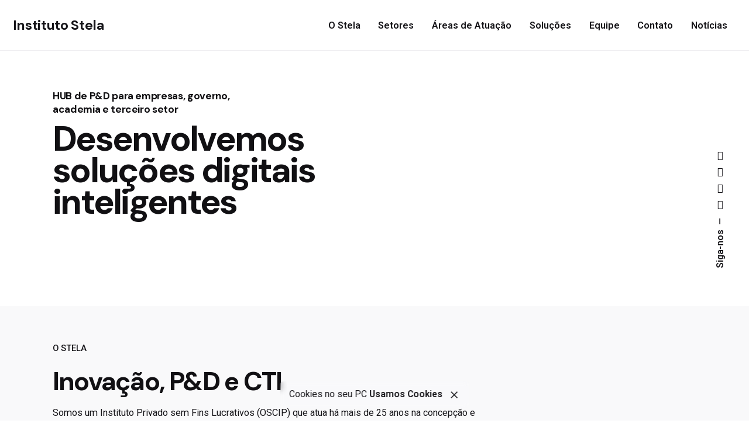

--- FILE ---
content_type: text/html; charset=UTF-8
request_url: https://stela.org.br/
body_size: 40861
content:

<!DOCTYPE html>
<html lang="pt-BR">
<head>
	<meta charset="UTF-8">
	<meta name="viewport" content="width=device-width, initial-scale=1.0, maximum-scale=1, user-scalable=no">

	<title>Instituto Stela &#8211; Um novo jeito de mudar o mundo</title>
<!-- Global site tag (gtag.js) - Google Analytics -->
<script async src="https://www.googletagmanager.com/gtag/js?id=G-H4Q3S7VS5R"></script>
<script>
    window.dataLayer = window.dataLayer || [];
function gtag(){dataLayer.push(arguments);}
gtag('js', new Date());

gtag('config', 'G-H4Q3S7VS5R');
</script>
<meta name='robots' content='max-image-preview:large' />
<link rel="alternate" type="application/rss+xml" title="Feed para Instituto Stela &raquo;" href="https://stela.org.br/feed/" />
<link rel="alternate" type="application/rss+xml" title="Feed de comentários para Instituto Stela &raquo;" href="https://stela.org.br/comments/feed/" />
<script type="text/javascript">
/* <![CDATA[ */
window._wpemojiSettings = {"baseUrl":"https:\/\/s.w.org\/images\/core\/emoji\/15.0.3\/72x72\/","ext":".png","svgUrl":"https:\/\/s.w.org\/images\/core\/emoji\/15.0.3\/svg\/","svgExt":".svg","source":{"concatemoji":"https:\/\/stela.org.br\/wp-includes\/js\/wp-emoji-release.min.js?ver=6.6.4"}};
/*! This file is auto-generated */
!function(i,n){var o,s,e;function c(e){try{var t={supportTests:e,timestamp:(new Date).valueOf()};sessionStorage.setItem(o,JSON.stringify(t))}catch(e){}}function p(e,t,n){e.clearRect(0,0,e.canvas.width,e.canvas.height),e.fillText(t,0,0);var t=new Uint32Array(e.getImageData(0,0,e.canvas.width,e.canvas.height).data),r=(e.clearRect(0,0,e.canvas.width,e.canvas.height),e.fillText(n,0,0),new Uint32Array(e.getImageData(0,0,e.canvas.width,e.canvas.height).data));return t.every(function(e,t){return e===r[t]})}function u(e,t,n){switch(t){case"flag":return n(e,"\ud83c\udff3\ufe0f\u200d\u26a7\ufe0f","\ud83c\udff3\ufe0f\u200b\u26a7\ufe0f")?!1:!n(e,"\ud83c\uddfa\ud83c\uddf3","\ud83c\uddfa\u200b\ud83c\uddf3")&&!n(e,"\ud83c\udff4\udb40\udc67\udb40\udc62\udb40\udc65\udb40\udc6e\udb40\udc67\udb40\udc7f","\ud83c\udff4\u200b\udb40\udc67\u200b\udb40\udc62\u200b\udb40\udc65\u200b\udb40\udc6e\u200b\udb40\udc67\u200b\udb40\udc7f");case"emoji":return!n(e,"\ud83d\udc26\u200d\u2b1b","\ud83d\udc26\u200b\u2b1b")}return!1}function f(e,t,n){var r="undefined"!=typeof WorkerGlobalScope&&self instanceof WorkerGlobalScope?new OffscreenCanvas(300,150):i.createElement("canvas"),a=r.getContext("2d",{willReadFrequently:!0}),o=(a.textBaseline="top",a.font="600 32px Arial",{});return e.forEach(function(e){o[e]=t(a,e,n)}),o}function t(e){var t=i.createElement("script");t.src=e,t.defer=!0,i.head.appendChild(t)}"undefined"!=typeof Promise&&(o="wpEmojiSettingsSupports",s=["flag","emoji"],n.supports={everything:!0,everythingExceptFlag:!0},e=new Promise(function(e){i.addEventListener("DOMContentLoaded",e,{once:!0})}),new Promise(function(t){var n=function(){try{var e=JSON.parse(sessionStorage.getItem(o));if("object"==typeof e&&"number"==typeof e.timestamp&&(new Date).valueOf()<e.timestamp+604800&&"object"==typeof e.supportTests)return e.supportTests}catch(e){}return null}();if(!n){if("undefined"!=typeof Worker&&"undefined"!=typeof OffscreenCanvas&&"undefined"!=typeof URL&&URL.createObjectURL&&"undefined"!=typeof Blob)try{var e="postMessage("+f.toString()+"("+[JSON.stringify(s),u.toString(),p.toString()].join(",")+"));",r=new Blob([e],{type:"text/javascript"}),a=new Worker(URL.createObjectURL(r),{name:"wpTestEmojiSupports"});return void(a.onmessage=function(e){c(n=e.data),a.terminate(),t(n)})}catch(e){}c(n=f(s,u,p))}t(n)}).then(function(e){for(var t in e)n.supports[t]=e[t],n.supports.everything=n.supports.everything&&n.supports[t],"flag"!==t&&(n.supports.everythingExceptFlag=n.supports.everythingExceptFlag&&n.supports[t]);n.supports.everythingExceptFlag=n.supports.everythingExceptFlag&&!n.supports.flag,n.DOMReady=!1,n.readyCallback=function(){n.DOMReady=!0}}).then(function(){return e}).then(function(){var e;n.supports.everything||(n.readyCallback(),(e=n.source||{}).concatemoji?t(e.concatemoji):e.wpemoji&&e.twemoji&&(t(e.twemoji),t(e.wpemoji)))}))}((window,document),window._wpemojiSettings);
/* ]]> */
</script>
<style id='wp-emoji-styles-inline-css' type='text/css'>

	img.wp-smiley, img.emoji {
		display: inline !important;
		border: none !important;
		box-shadow: none !important;
		height: 1em !important;
		width: 1em !important;
		margin: 0 0.07em !important;
		vertical-align: -0.1em !important;
		background: none !important;
		padding: 0 !important;
	}
</style>
<link rel='stylesheet' id='jet-engine-frontend-css' href='https://stela.org.br/wp-content/plugins/jet-engine/assets/css/frontend.css?ver=3.5.5' type='text/css' media='all' />
<style id='classic-theme-styles-inline-css' type='text/css'>
/*! This file is auto-generated */
.wp-block-button__link{color:#fff;background-color:#32373c;border-radius:9999px;box-shadow:none;text-decoration:none;padding:calc(.667em + 2px) calc(1.333em + 2px);font-size:1.125em}.wp-block-file__button{background:#32373c;color:#fff;text-decoration:none}
</style>
<style id='global-styles-inline-css' type='text/css'>
:root{--wp--preset--aspect-ratio--square: 1;--wp--preset--aspect-ratio--4-3: 4/3;--wp--preset--aspect-ratio--3-4: 3/4;--wp--preset--aspect-ratio--3-2: 3/2;--wp--preset--aspect-ratio--2-3: 2/3;--wp--preset--aspect-ratio--16-9: 16/9;--wp--preset--aspect-ratio--9-16: 9/16;--wp--preset--color--black: #000000;--wp--preset--color--cyan-bluish-gray: #abb8c3;--wp--preset--color--white: #ffffff;--wp--preset--color--pale-pink: #f78da7;--wp--preset--color--vivid-red: #cf2e2e;--wp--preset--color--luminous-vivid-orange: #ff6900;--wp--preset--color--luminous-vivid-amber: #fcb900;--wp--preset--color--light-green-cyan: #7bdcb5;--wp--preset--color--vivid-green-cyan: #00d084;--wp--preset--color--pale-cyan-blue: #8ed1fc;--wp--preset--color--vivid-cyan-blue: #0693e3;--wp--preset--color--vivid-purple: #9b51e0;--wp--preset--color--brand-color: #0653aa;--wp--preset--color--beige-dark: #A1824F;--wp--preset--color--dark-strong: #24262B;--wp--preset--color--dark-light: #32353C;--wp--preset--color--grey-strong: #838998;--wp--preset--gradient--vivid-cyan-blue-to-vivid-purple: linear-gradient(135deg,rgba(6,147,227,1) 0%,rgb(155,81,224) 100%);--wp--preset--gradient--light-green-cyan-to-vivid-green-cyan: linear-gradient(135deg,rgb(122,220,180) 0%,rgb(0,208,130) 100%);--wp--preset--gradient--luminous-vivid-amber-to-luminous-vivid-orange: linear-gradient(135deg,rgba(252,185,0,1) 0%,rgba(255,105,0,1) 100%);--wp--preset--gradient--luminous-vivid-orange-to-vivid-red: linear-gradient(135deg,rgba(255,105,0,1) 0%,rgb(207,46,46) 100%);--wp--preset--gradient--very-light-gray-to-cyan-bluish-gray: linear-gradient(135deg,rgb(238,238,238) 0%,rgb(169,184,195) 100%);--wp--preset--gradient--cool-to-warm-spectrum: linear-gradient(135deg,rgb(74,234,220) 0%,rgb(151,120,209) 20%,rgb(207,42,186) 40%,rgb(238,44,130) 60%,rgb(251,105,98) 80%,rgb(254,248,76) 100%);--wp--preset--gradient--blush-light-purple: linear-gradient(135deg,rgb(255,206,236) 0%,rgb(152,150,240) 100%);--wp--preset--gradient--blush-bordeaux: linear-gradient(135deg,rgb(254,205,165) 0%,rgb(254,45,45) 50%,rgb(107,0,62) 100%);--wp--preset--gradient--luminous-dusk: linear-gradient(135deg,rgb(255,203,112) 0%,rgb(199,81,192) 50%,rgb(65,88,208) 100%);--wp--preset--gradient--pale-ocean: linear-gradient(135deg,rgb(255,245,203) 0%,rgb(182,227,212) 50%,rgb(51,167,181) 100%);--wp--preset--gradient--electric-grass: linear-gradient(135deg,rgb(202,248,128) 0%,rgb(113,206,126) 100%);--wp--preset--gradient--midnight: linear-gradient(135deg,rgb(2,3,129) 0%,rgb(40,116,252) 100%);--wp--preset--font-size--small: 14px;--wp--preset--font-size--medium: 20px;--wp--preset--font-size--large: 17px;--wp--preset--font-size--x-large: 42px;--wp--preset--font-size--extra-small: 13px;--wp--preset--font-size--normal: 15px;--wp--preset--font-size--larger: 20px;--wp--preset--spacing--20: 0.44rem;--wp--preset--spacing--30: 0.67rem;--wp--preset--spacing--40: 1rem;--wp--preset--spacing--50: 1.5rem;--wp--preset--spacing--60: 2.25rem;--wp--preset--spacing--70: 3.38rem;--wp--preset--spacing--80: 5.06rem;--wp--preset--shadow--natural: 6px 6px 9px rgba(0, 0, 0, 0.2);--wp--preset--shadow--deep: 12px 12px 50px rgba(0, 0, 0, 0.4);--wp--preset--shadow--sharp: 6px 6px 0px rgba(0, 0, 0, 0.2);--wp--preset--shadow--outlined: 6px 6px 0px -3px rgba(255, 255, 255, 1), 6px 6px rgba(0, 0, 0, 1);--wp--preset--shadow--crisp: 6px 6px 0px rgba(0, 0, 0, 1);}:where(.is-layout-flex){gap: 0.5em;}:where(.is-layout-grid){gap: 0.5em;}body .is-layout-flex{display: flex;}.is-layout-flex{flex-wrap: wrap;align-items: center;}.is-layout-flex > :is(*, div){margin: 0;}body .is-layout-grid{display: grid;}.is-layout-grid > :is(*, div){margin: 0;}:where(.wp-block-columns.is-layout-flex){gap: 2em;}:where(.wp-block-columns.is-layout-grid){gap: 2em;}:where(.wp-block-post-template.is-layout-flex){gap: 1.25em;}:where(.wp-block-post-template.is-layout-grid){gap: 1.25em;}.has-black-color{color: var(--wp--preset--color--black) !important;}.has-cyan-bluish-gray-color{color: var(--wp--preset--color--cyan-bluish-gray) !important;}.has-white-color{color: var(--wp--preset--color--white) !important;}.has-pale-pink-color{color: var(--wp--preset--color--pale-pink) !important;}.has-vivid-red-color{color: var(--wp--preset--color--vivid-red) !important;}.has-luminous-vivid-orange-color{color: var(--wp--preset--color--luminous-vivid-orange) !important;}.has-luminous-vivid-amber-color{color: var(--wp--preset--color--luminous-vivid-amber) !important;}.has-light-green-cyan-color{color: var(--wp--preset--color--light-green-cyan) !important;}.has-vivid-green-cyan-color{color: var(--wp--preset--color--vivid-green-cyan) !important;}.has-pale-cyan-blue-color{color: var(--wp--preset--color--pale-cyan-blue) !important;}.has-vivid-cyan-blue-color{color: var(--wp--preset--color--vivid-cyan-blue) !important;}.has-vivid-purple-color{color: var(--wp--preset--color--vivid-purple) !important;}.has-black-background-color{background-color: var(--wp--preset--color--black) !important;}.has-cyan-bluish-gray-background-color{background-color: var(--wp--preset--color--cyan-bluish-gray) !important;}.has-white-background-color{background-color: var(--wp--preset--color--white) !important;}.has-pale-pink-background-color{background-color: var(--wp--preset--color--pale-pink) !important;}.has-vivid-red-background-color{background-color: var(--wp--preset--color--vivid-red) !important;}.has-luminous-vivid-orange-background-color{background-color: var(--wp--preset--color--luminous-vivid-orange) !important;}.has-luminous-vivid-amber-background-color{background-color: var(--wp--preset--color--luminous-vivid-amber) !important;}.has-light-green-cyan-background-color{background-color: var(--wp--preset--color--light-green-cyan) !important;}.has-vivid-green-cyan-background-color{background-color: var(--wp--preset--color--vivid-green-cyan) !important;}.has-pale-cyan-blue-background-color{background-color: var(--wp--preset--color--pale-cyan-blue) !important;}.has-vivid-cyan-blue-background-color{background-color: var(--wp--preset--color--vivid-cyan-blue) !important;}.has-vivid-purple-background-color{background-color: var(--wp--preset--color--vivid-purple) !important;}.has-black-border-color{border-color: var(--wp--preset--color--black) !important;}.has-cyan-bluish-gray-border-color{border-color: var(--wp--preset--color--cyan-bluish-gray) !important;}.has-white-border-color{border-color: var(--wp--preset--color--white) !important;}.has-pale-pink-border-color{border-color: var(--wp--preset--color--pale-pink) !important;}.has-vivid-red-border-color{border-color: var(--wp--preset--color--vivid-red) !important;}.has-luminous-vivid-orange-border-color{border-color: var(--wp--preset--color--luminous-vivid-orange) !important;}.has-luminous-vivid-amber-border-color{border-color: var(--wp--preset--color--luminous-vivid-amber) !important;}.has-light-green-cyan-border-color{border-color: var(--wp--preset--color--light-green-cyan) !important;}.has-vivid-green-cyan-border-color{border-color: var(--wp--preset--color--vivid-green-cyan) !important;}.has-pale-cyan-blue-border-color{border-color: var(--wp--preset--color--pale-cyan-blue) !important;}.has-vivid-cyan-blue-border-color{border-color: var(--wp--preset--color--vivid-cyan-blue) !important;}.has-vivid-purple-border-color{border-color: var(--wp--preset--color--vivid-purple) !important;}.has-vivid-cyan-blue-to-vivid-purple-gradient-background{background: var(--wp--preset--gradient--vivid-cyan-blue-to-vivid-purple) !important;}.has-light-green-cyan-to-vivid-green-cyan-gradient-background{background: var(--wp--preset--gradient--light-green-cyan-to-vivid-green-cyan) !important;}.has-luminous-vivid-amber-to-luminous-vivid-orange-gradient-background{background: var(--wp--preset--gradient--luminous-vivid-amber-to-luminous-vivid-orange) !important;}.has-luminous-vivid-orange-to-vivid-red-gradient-background{background: var(--wp--preset--gradient--luminous-vivid-orange-to-vivid-red) !important;}.has-very-light-gray-to-cyan-bluish-gray-gradient-background{background: var(--wp--preset--gradient--very-light-gray-to-cyan-bluish-gray) !important;}.has-cool-to-warm-spectrum-gradient-background{background: var(--wp--preset--gradient--cool-to-warm-spectrum) !important;}.has-blush-light-purple-gradient-background{background: var(--wp--preset--gradient--blush-light-purple) !important;}.has-blush-bordeaux-gradient-background{background: var(--wp--preset--gradient--blush-bordeaux) !important;}.has-luminous-dusk-gradient-background{background: var(--wp--preset--gradient--luminous-dusk) !important;}.has-pale-ocean-gradient-background{background: var(--wp--preset--gradient--pale-ocean) !important;}.has-electric-grass-gradient-background{background: var(--wp--preset--gradient--electric-grass) !important;}.has-midnight-gradient-background{background: var(--wp--preset--gradient--midnight) !important;}.has-small-font-size{font-size: var(--wp--preset--font-size--small) !important;}.has-medium-font-size{font-size: var(--wp--preset--font-size--medium) !important;}.has-large-font-size{font-size: var(--wp--preset--font-size--large) !important;}.has-x-large-font-size{font-size: var(--wp--preset--font-size--x-large) !important;}
:where(.wp-block-post-template.is-layout-flex){gap: 1.25em;}:where(.wp-block-post-template.is-layout-grid){gap: 1.25em;}
:where(.wp-block-columns.is-layout-flex){gap: 2em;}:where(.wp-block-columns.is-layout-grid){gap: 2em;}
:root :where(.wp-block-pullquote){font-size: 1.5em;line-height: 1.6;}
</style>
<link rel='stylesheet' id='contact-form-7-css' href='https://stela.org.br/wp-content/plugins/contact-form-7/includes/css/styles.css?ver=5.9.8' type='text/css' media='all' />
<link rel='stylesheet' id='wppopups-base-css' href='https://stela.org.br/wp-content/plugins/wp-popups-lite/src/assets/css/wppopups-base.css?ver=2.2.0.2' type='text/css' media='all' />
<link rel='stylesheet' id='parent-style-css' href='https://stela.org.br/wp-content/themes/ohio/style.css?ver=6.6.4' type='text/css' media='all' />
<link rel='stylesheet' id='ohio-style-css' href='https://stela.org.br/wp-content/themes/ohio-child/style.css?ver=3.4.3' type='text/css' media='all' />
<style id='ohio-style-inline-css' type='text/css'>
 :root{--clb-color-primary:#0653aa;--clb-header-border-style:solid;--clb-titles-font-family:'DM Sans', sans-serif;}.heading .title .highlighted-text{background-image: linear-gradient(rgba(6,83,170,0.5), rgba(6,83,170,0.5));}.site-footer .page-container{max-width:1300px;}.header-wrap.page-container{max-width:1300px;}.header:not(.-sticky):not(.-mobile) .menu-blank,.header:not(.-sticky):not(.-mobile) .menu > li > a,.header:not(.-sticky) .hamburger-outer,.header:not(.-sticky) .branding-title,.header:not(.-sticky) .icon-button:not(.-overlay-button):not(.-small),.header:not(.-sticky) .cart-button-total a,.header:not(.-sticky) .lang-dropdown{font-size:10;font-weight:600;}@media screen and (max-width: 768px) { .header,.mobile-overlay{opacity: 0;}}.header.-mobile .nav,.header.-mobile .mobile-overlay .copyright,.header.-mobile .mobile-overlay .lang-dropdown,.header.-mobile .mobile-overlay .close-bar .icon-button:not(.-small){font-size:12;}.popup-subscribe .thumbnail{background-color:;background-image:url('https://yetibr.com/wp-content/uploads/2021/12/jDFdP23o-oh__img8.jpeg');background-size:cover;background-position:left top;background-repeat:repeat;}.page-headline::after{background-color:;}.project:not(.-layout8) .-with-slider .overlay{background-color:1;}.project .video-button:not(.-outlined) .icon-button{background-color:1;} @media screen and (min-width:1181px){} @media screen and (min-width:769px) and (max-width:1180px){} @media screen and (max-width:768px){}
</style>
<link rel='stylesheet' id='icon-pack-fontawesome-css' href='https://stela.org.br/wp-content/themes/ohio/assets/fonts/fa/css/all.css?ver=6.6.4' type='text/css' media='all' />
<link rel='stylesheet' id='font-awesome-all-css' href='https://stela.org.br/wp-content/plugins/jet-menu/assets/public/lib/font-awesome/css/all.min.css?ver=5.12.0' type='text/css' media='all' />
<link rel='stylesheet' id='font-awesome-v4-shims-css' href='https://stela.org.br/wp-content/plugins/jet-menu/assets/public/lib/font-awesome/css/v4-shims.min.css?ver=5.12.0' type='text/css' media='all' />
<link rel='stylesheet' id='jet-menu-public-styles-css' href='https://stela.org.br/wp-content/plugins/jet-menu/assets/public/css/public.css?ver=2.4.4' type='text/css' media='all' />
<link rel='stylesheet' id='cherry-handler-css-css' href='https://stela.org.br/wp-content/plugins/jetwidgets-for-elementor/cherry-framework/modules/cherry-handler/assets/css/cherry-handler-styles.min.css?ver=1.5.11' type='text/css' media='all' />
<link rel='stylesheet' id='jet-widgets-css' href='https://stela.org.br/wp-content/plugins/jetwidgets-for-elementor/assets/css/jet-widgets.css?ver=1.0.18' type='text/css' media='all' />
<link rel='stylesheet' id='jet-widgets-skin-css' href='https://stela.org.br/wp-content/plugins/jetwidgets-for-elementor/assets/css/jet-widgets-skin.css?ver=1.0.18' type='text/css' media='all' />
<link rel='stylesheet' id='jet-juxtapose-css-css' href='https://stela.org.br/wp-content/plugins/jet-elements/assets/css/lib/juxtapose/juxtapose.min.css?ver=1.3.1' type='text/css' media='all' />
<link rel='stylesheet' id='jet-blocks-css' href='https://stela.org.br/wp-content/uploads/elementor/css/custom-jet-blocks.css?ver=1.3.14' type='text/css' media='all' />
<link rel='stylesheet' id='jet-elements-css' href='https://stela.org.br/wp-content/plugins/jet-elements/assets/css/jet-elements.css?ver=2.6.20.1' type='text/css' media='all' />
<link rel='stylesheet' id='jet-elements-skin-css' href='https://stela.org.br/wp-content/plugins/jet-elements/assets/css/jet-elements-skin.css?ver=2.6.20.1' type='text/css' media='all' />
<link rel='stylesheet' id='elementor-icons-css' href='https://stela.org.br/wp-content/plugins/elementor/assets/lib/eicons/css/elementor-icons.min.css?ver=5.31.0' type='text/css' media='all' />
<link rel='stylesheet' id='elementor-frontend-css' href='https://stela.org.br/wp-content/plugins/elementor/assets/css/frontend.min.css?ver=3.24.2' type='text/css' media='all' />
<link rel='stylesheet' id='swiper-css' href='https://stela.org.br/wp-content/plugins/elementor/assets/lib/swiper/v8/css/swiper.min.css?ver=8.4.5' type='text/css' media='all' />
<link rel='stylesheet' id='e-swiper-css' href='https://stela.org.br/wp-content/plugins/elementor/assets/css/conditionals/e-swiper.min.css?ver=3.24.2' type='text/css' media='all' />
<link rel='stylesheet' id='elementor-post-5-css' href='https://stela.org.br/wp-content/uploads/elementor/css/post-5.css?ver=1726255283' type='text/css' media='all' />
<link rel='stylesheet' id='elementor-pro-css' href='https://stela.org.br/wp-content/plugins/elementor-pro/assets/css/frontend.min.css?ver=3.24.1' type='text/css' media='all' />
<link rel='stylesheet' id='jet-tabs-frontend-css' href='https://stela.org.br/wp-content/plugins/jet-tabs/assets/css/jet-tabs-frontend.css?ver=2.2.3.1' type='text/css' media='all' />
<link rel='stylesheet' id='widget-spacer-css' href='https://stela.org.br/wp-content/plugins/elementor/assets/css/widget-spacer.min.css?ver=3.24.2' type='text/css' media='all' />
<link rel='stylesheet' id='e-animation-fadeInUp-css' href='https://stela.org.br/wp-content/plugins/elementor/assets/lib/animations/styles/fadeInUp.min.css?ver=3.24.2' type='text/css' media='all' />
<link rel='stylesheet' id='widget-image-css' href='https://stela.org.br/wp-content/plugins/elementor/assets/css/widget-image.min.css?ver=3.24.2' type='text/css' media='all' />
<link rel='stylesheet' id='widget-text-editor-css' href='https://stela.org.br/wp-content/plugins/elementor/assets/css/widget-text-editor.min.css?ver=3.24.2' type='text/css' media='all' />
<link rel='stylesheet' id='elementor-post-242545-css' href='https://stela.org.br/wp-content/uploads/elementor/css/post-242545.css?ver=1726255283' type='text/css' media='all' />
<link rel='stylesheet' id='google-fonts-1-css' href='https://fonts.googleapis.com/css?family=Roboto%3A100%2C100italic%2C200%2C200italic%2C300%2C300italic%2C400%2C400italic%2C500%2C500italic%2C600%2C600italic%2C700%2C700italic%2C800%2C800italic%2C900%2C900italic%7CRoboto+Slab%3A100%2C100italic%2C200%2C200italic%2C300%2C300italic%2C400%2C400italic%2C500%2C500italic%2C600%2C600italic%2C700%2C700italic%2C800%2C800italic%2C900%2C900italic%7CMontserrat%3A100%2C100italic%2C200%2C200italic%2C300%2C300italic%2C400%2C400italic%2C500%2C500italic%2C600%2C600italic%2C700%2C700italic%2C800%2C800italic%2C900%2C900italic%7COpen+Sans%3A100%2C100italic%2C200%2C200italic%2C300%2C300italic%2C400%2C400italic%2C500%2C500italic%2C600%2C600italic%2C700%2C700italic%2C800%2C800italic%2C900%2C900italic&#038;display=swap&#038;ver=6.6.4' type='text/css' media='all' />
<link rel="preconnect" href="https://fonts.gstatic.com/" crossorigin><script type="text/javascript" src="https://stela.org.br/wp-includes/js/jquery/jquery.min.js?ver=3.7.1" id="jquery-core-js"></script>
<script type="text/javascript" src="https://stela.org.br/wp-includes/js/jquery/jquery-migrate.min.js?ver=3.4.1" id="jquery-migrate-js"></script>
<link rel="EditURI" type="application/rsd+xml" title="RSD" href="https://stela.org.br/xmlrpc.php?rsd" />
<meta name="generator" content="WordPress 6.6.4" />
<link rel="canonical" href="https://stela.org.br/" />
<link rel='shortlink' href='https://stela.org.br/' />
<link rel="alternate" title="oEmbed (JSON)" type="application/json+oembed" href="https://stela.org.br/wp-json/oembed/1.0/embed?url=https%3A%2F%2Fstela.org.br%2F" />
<link rel="alternate" title="oEmbed (XML)" type="text/xml+oembed" href="https://stela.org.br/wp-json/oembed/1.0/embed?url=https%3A%2F%2Fstela.org.br%2F&#038;format=xml" />
<meta name="generator" content="Elementor 3.24.2; features: additional_custom_breakpoints; settings: css_print_method-external, google_font-enabled, font_display-swap">
<style type="text/css">.recentcomments a{display:inline !important;padding:0 !important;margin:0 !important;}</style><link rel="preconnect" href="//code.tidio.co">			<style>
				.e-con.e-parent:nth-of-type(n+4):not(.e-lazyloaded):not(.e-no-lazyload),
				.e-con.e-parent:nth-of-type(n+4):not(.e-lazyloaded):not(.e-no-lazyload) * {
					background-image: none !important;
				}
				@media screen and (max-height: 1024px) {
					.e-con.e-parent:nth-of-type(n+3):not(.e-lazyloaded):not(.e-no-lazyload),
					.e-con.e-parent:nth-of-type(n+3):not(.e-lazyloaded):not(.e-no-lazyload) * {
						background-image: none !important;
					}
				}
				@media screen and (max-height: 640px) {
					.e-con.e-parent:nth-of-type(n+2):not(.e-lazyloaded):not(.e-no-lazyload),
					.e-con.e-parent:nth-of-type(n+2):not(.e-lazyloaded):not(.e-no-lazyload) * {
						background-image: none !important;
					}
				}
			</style>
			</head>
<body class="home page-template-default page page-id-242545 page-parent wp-custom-logo wp-embed-responsive group-blog ohio-theme-3-4-3 with-header-1 with-left-mobile-hamburger with-spacer with-sticky-header links-underline icon-buttons-animation jet-desktop-menu-active elementor-default elementor-kit-5 elementor-page elementor-page-242545">
		<div id="page" class="site">

		
    <ul class="elements-bar left -unlist dynamic-typo">
                    <li>

<a href="#" class="scroll-top -undash -unlink -small-t vc_hidden-md vc_hidden-sm vc_hidden-xs">

	
		<div class="scroll-top-bar">
			<div class="scroll-track"></div>
		</div>

	
	<div class="scroll-top-holder titles-typo">
		Voltar ao Topo	</div>
</a>

</li>
                    <li>
</li>
            </ul>

    <ul class="elements-bar right -unlist dynamic-typo">
                    <li>
    <div class="social-bar">
        <ul class="social-bar-holder titles-typo -small-t -unlist icons vc_hidden-md">

                            <li class="caption">Siga-nos</li>
            
                                            <li>
                    <a class="-unlink -undash facebook" href="https://www.facebook.com/InstitutoStela/" target="_blank" rel="nofollow"><i class="fa-brands fa-facebook-f"></i>                    </a>
                </li>
                                            <li>
                    <a class="-unlink -undash twitter" href="https://twitter.com/institutostela" target="_blank" rel="nofollow"><i class="fa-brands fa-x-twitter"></i>                    </a>
                </li>
                                            <li>
                    <a class="-unlink -undash youtube" href="https://www.youtube.com/user/i9Stela" target="_blank" rel="nofollow"><i class="fa-brands fa-youtube"></i>                    </a>
                </li>
                                            <li>
                    <a class="-unlink -undash linkedin" href="https://www.linkedin.com/company/instituto-stela" target="_blank" rel="nofollow"><i class="fa-brands fa-linkedin"></i>                    </a>
                </li>
                    </ul>
    </div>
</li>
            </ul>
		

		<a class="skip-link screen-reader-text" href="#main">Skip to content</a>

		
		
			

			
<header id="masthead" class="header header-1 extended-menu" data-header-fixed=true data-fixed-initial-offset=150>
	<div class="header-wrap">
		<div class="header-wrap-inner">
			<div class="left-part">

				
									<div class="mobile-hamburger -left">
						
<button aria-label="Open the menu" aria-controls="site-menu" aria-expanded="false" class="hamburger-button">
    <div class="hamburger icon-button" tabindex="1">
        <i class="icon"></i>
    </div>
    </button>					</div>
				
				
<div class="branding text-logo">
	<a class="branding-title titles-typo -undash -unlink" href="https://stela.org.br/" rel="home">
		<div class="logo">

			
				Instituto Stela
					</div>

		
		<div class="logo-sticky">

			
				Instituto Stela
			
		</div>

		
		<div class="logo-dynamic">
			<span class="dark hidden">
				
					Instituto Stela
							</span>
			<span class="light hidden">
				
					Instituto Stela
							</span>
		</div>
	</a>
</div>
	
			</div>
	        <div class="right-part">
	        	
	            
<nav id="site-navigation" class="nav with-mobile-menu" data-mobile-menu-second-click-link="">

    <div class="mobile-overlay menu-mobile-overlay">
        <div class="overlay"></div>
        <div class="close-bar">
            <button aria-label="close" class="icon-button -overlay-button">
                <i class="icon">
    <svg class="default" width="14" height="14" viewBox="0 0 14 14" fill="none" xmlns="http://www.w3.org/2000/svg">
        <path d="M14 1.41L12.59 0L7 5.59L1.41 0L0 1.41L5.59 7L0 12.59L1.41 14L7 8.41L12.59 14L14 12.59L8.41 7L14 1.41Z"></path>
    </svg>
</i>
            </button>

            
        </div>
        <div class="holder">
            <div id="mega-menu-wrap" class="nav-container">

                <ul id="menu-primary" class="menu"><li id="nav-menu-item-242622-6968ae00d60e7" class="mega-menu-item nav-item menu-item-depth-0 "><a href="https://stela.org.br/o-stela/" class="menu-link -undash -unlink main-menu-link item-title"><span>O Stela</span></a></li>
<li id="nav-menu-item-242625-6968ae00d610a" class="mega-menu-item nav-item menu-item-depth-0 "><a href="https://stela.org.br/setores/" class="menu-link -undash -unlink main-menu-link item-title"><span>Setores</span></a></li>
<li id="nav-menu-item-242863-6968ae00d612a" class="mega-menu-item nav-item menu-item-depth-0 has-submenu "><a class="menu-link -undash -unlink main-menu-link item-title"><span>Áreas de Atuação</span><div class="has-submenu-icon">
				<i class="icon menu-plus">
					<svg width="14" height="14" viewBox="0 0 14 14" fill="none" xmlns="http://www.w3.org/2000/svg">
						<path d="M14 8H8V14H6V8H0V6H6V0H8V6H14V8Z"/>
					</svg>
				</i></div></a>
<ul class="menu-depth-1 sub-menu" >
	<li id="nav-menu-item-244050-6968ae00d613e" class="mega-menu-item sub-nav-item menu-item-depth-1 "><a href="https://stela.org.br/pesquisa-e-desenvolvimento/" class="menu-link -undash -unlink sub-menu-link "><span>Pesquisa e Desenvolvimento</span></a></li>
	<li id="nav-menu-item-242916-6968ae00d614d" class="mega-menu-item sub-nav-item menu-item-depth-1 "><a href="https://stela.org.br/consultoria/" class="menu-link -undash -unlink sub-menu-link "><span>Consultoria</span></a></li>
	<li id="nav-menu-item-242915-6968ae00d6159" class="mega-menu-item sub-nav-item menu-item-depth-1 "><a href="https://stela.org.br/capacitacao/" class="menu-link -undash -unlink sub-menu-link "><span>Capacitação</span></a></li>
</ul>
</li>
<li id="nav-menu-item-764-6968ae00d616c" class="mega-menu-item nav-item menu-item-depth-0 has-submenu "><a href="#" class="menu-link -undash -unlink main-menu-link item-title"><span>Soluções</span><div class="has-submenu-icon">
				<i class="icon menu-plus">
					<svg width="14" height="14" viewBox="0 0 14 14" fill="none" xmlns="http://www.w3.org/2000/svg">
						<path d="M14 8H8V14H6V8H0V6H6V0H8V6H14V8Z"/>
					</svg>
				</i></div></a>
<ul class="menu-depth-1 sub-menu" >
	<li id="nav-menu-item-242967-6968ae00d6179" class="mega-menu-item sub-nav-item menu-item-depth-1 "><a href="https://stela.org.br/sparkx/" class="menu-link -undash -unlink sub-menu-link "><span>SPARKx</span></a></li>
	<li id="nav-menu-item-242968-6968ae00d6184" class="mega-menu-item sub-nav-item menu-item-depth-1 "><a href="https://stela.org.br/experta/" class="menu-link -undash -unlink sub-menu-link "><span>Experta</span></a></li>
	<li id="nav-menu-item-244025-6968ae00d6190" class="mega-menu-item sub-nav-item menu-item-depth-1 "><a href="https://stela.org.br/intelligentia/" class="menu-link -undash -unlink sub-menu-link "><span>Intelligentia</span></a></li>
	<li id="nav-menu-item-242970-6968ae00d619b" class="mega-menu-item sub-nav-item menu-item-depth-1 "><a href="https://stela.org.br/stelad/" class="menu-link -undash -unlink sub-menu-link "><span>Stela D</span></a></li>
</ul>
</li>
<li id="nav-menu-item-242643-6968ae00d61ab" class="mega-menu-item nav-item menu-item-depth-0 "><a href="https://stela.org.br/equipe/" class="menu-link -undash -unlink main-menu-link item-title"><span>Equipe</span></a></li>
<li id="nav-menu-item-242627-6968ae00d61bf" class="mega-menu-item nav-item menu-item-depth-0 "><a href="https://stela.org.br/contato/" class="menu-link -undash -unlink main-menu-link item-title"><span>Contato</span></a></li>
<li id="nav-menu-item-244305-6968ae00d61cf" class="mega-menu-item nav-item menu-item-depth-0 "><a href="https://stela.org.br/noticias/" class="menu-link -undash -unlink main-menu-link item-title"><span>Notícias</span></a></li>
</ul><ul id="mobile-menu" class="mobile-menu menu"><li id="nav-menu-item-242622-6968ae00d65de" class="mega-menu-item nav-item menu-item-depth-0 "><a href="https://stela.org.br/o-stela/" class="menu-link -undash -unlink main-menu-link item-title"><span>O Stela</span></a></li>
<li id="nav-menu-item-242625-6968ae00d65f5" class="mega-menu-item nav-item menu-item-depth-0 "><a href="https://stela.org.br/setores/" class="menu-link -undash -unlink main-menu-link item-title"><span>Setores</span></a></li>
<li id="nav-menu-item-242863-6968ae00d6608" class="mega-menu-item nav-item menu-item-depth-0 has-submenu "><a class="menu-link -undash -unlink main-menu-link item-title"><span>Áreas de Atuação</span><div class="has-submenu-icon">
				<i class="icon menu-plus">
					<svg width="14" height="14" viewBox="0 0 14 14" fill="none" xmlns="http://www.w3.org/2000/svg">
						<path d="M14 8H8V14H6V8H0V6H6V0H8V6H14V8Z"/>
					</svg>
				</i></div></a>
<ul class="menu-depth-1 sub-menu" >
	<li id="nav-menu-item-244050-6968ae00d661c" class="mega-menu-item sub-nav-item menu-item-depth-1 "><a href="https://stela.org.br/pesquisa-e-desenvolvimento/" class="menu-link -undash -unlink sub-menu-link "><span>Pesquisa e Desenvolvimento</span></a></li>
	<li id="nav-menu-item-242916-6968ae00d6628" class="mega-menu-item sub-nav-item menu-item-depth-1 "><a href="https://stela.org.br/consultoria/" class="menu-link -undash -unlink sub-menu-link "><span>Consultoria</span></a></li>
	<li id="nav-menu-item-242915-6968ae00d6633" class="mega-menu-item sub-nav-item menu-item-depth-1 "><a href="https://stela.org.br/capacitacao/" class="menu-link -undash -unlink sub-menu-link "><span>Capacitação</span></a></li>
</ul>
</li>
<li id="nav-menu-item-764-6968ae00d6644" class="mega-menu-item nav-item menu-item-depth-0 has-submenu "><a href="#" class="menu-link -undash -unlink main-menu-link item-title"><span>Soluções</span><div class="has-submenu-icon">
				<i class="icon menu-plus">
					<svg width="14" height="14" viewBox="0 0 14 14" fill="none" xmlns="http://www.w3.org/2000/svg">
						<path d="M14 8H8V14H6V8H0V6H6V0H8V6H14V8Z"/>
					</svg>
				</i></div></a>
<ul class="menu-depth-1 sub-menu" >
	<li id="nav-menu-item-242967-6968ae00d6651" class="mega-menu-item sub-nav-item menu-item-depth-1 "><a href="https://stela.org.br/sparkx/" class="menu-link -undash -unlink sub-menu-link "><span>SPARKx</span></a></li>
	<li id="nav-menu-item-242968-6968ae00d665c" class="mega-menu-item sub-nav-item menu-item-depth-1 "><a href="https://stela.org.br/experta/" class="menu-link -undash -unlink sub-menu-link "><span>Experta</span></a></li>
	<li id="nav-menu-item-244025-6968ae00d6667" class="mega-menu-item sub-nav-item menu-item-depth-1 "><a href="https://stela.org.br/intelligentia/" class="menu-link -undash -unlink sub-menu-link "><span>Intelligentia</span></a></li>
	<li id="nav-menu-item-242970-6968ae00d6672" class="mega-menu-item sub-nav-item menu-item-depth-1 "><a href="https://stela.org.br/stelad/" class="menu-link -undash -unlink sub-menu-link "><span>Stela D</span></a></li>
</ul>
</li>
<li id="nav-menu-item-242643-6968ae00d6682" class="mega-menu-item nav-item menu-item-depth-0 "><a href="https://stela.org.br/equipe/" class="menu-link -undash -unlink main-menu-link item-title"><span>Equipe</span></a></li>
<li id="nav-menu-item-242627-6968ae00d6691" class="mega-menu-item nav-item menu-item-depth-0 "><a href="https://stela.org.br/contato/" class="menu-link -undash -unlink main-menu-link item-title"><span>Contato</span></a></li>
<li id="nav-menu-item-244305-6968ae00d66a1" class="mega-menu-item nav-item menu-item-depth-0 "><a href="https://stela.org.br/noticias/" class="menu-link -undash -unlink main-menu-link item-title"><span>Notícias</span></a></li>
</ul>


            </div>
            <div class="copyright">

                <p>© 2005-2023, Instituto Stela <a href="#" target="_blank">Instituto Stela</a> | <a target="_blank" href="#"></a></p><p><a href="#">Privacidade Cookies</a> | <a href="#">Termos</a></p>
            </div>

            
        </div>

        
    <div class="social-bar">
        <ul class="social-bar-holder titles-typo -small-t -unlist icons vc_hidden-md">

                            <li class="caption">Siga-nos</li>
            
                                            <li>
                    <a class="-unlink -undash facebook" href="https://www.facebook.com/InstitutoStela/" target="_blank" rel="nofollow"><i class="fa-brands fa-facebook-f"></i>                    </a>
                </li>
                                            <li>
                    <a class="-unlink -undash twitter" href="https://twitter.com/institutostela" target="_blank" rel="nofollow"><i class="fa-brands fa-x-twitter"></i>                    </a>
                </li>
                                            <li>
                    <a class="-unlink -undash youtube" href="https://www.youtube.com/user/i9Stela" target="_blank" rel="nofollow"><i class="fa-brands fa-youtube"></i>                    </a>
                </li>
                                            <li>
                    <a class="-unlink -undash linkedin" href="https://www.linkedin.com/company/instituto-stela" target="_blank" rel="nofollow"><i class="fa-brands fa-linkedin"></i>                    </a>
                </li>
                    </ul>
    </div>

    </div>
</nav>
	            

				
				
	        </div>
    	</div>
	</div>
</header>


		
		
		<div id="content" class="site-content" data-mobile-menu-resolution="768">

			
			<div class="header-cap"></div>

			


<div class="page-container top-offset bottom-offset">
	<div id="primary" class="content-area">

		
		<div class="page-content">
			<main id="main" class="site-main">
			<article id="post-242545" class="post-242545 page type-page status-publish hentry">
	<div class="entry-content">
				<div data-elementor-type="wp-page" data-elementor-id="242545" class="elementor elementor-242545" data-elementor-post-type="page">
						<section class="elementor-section elementor-top-section elementor-element elementor-element-7d716a2e elementor-section-height-min-height elementor-section-items-stretch elementor-section-content-bottom elementor-section-boxed elementor-section-height-default" data-id="7d716a2e" data-element_type="section" data-settings="{&quot;jet_parallax_layout_list&quot;:[]}">
						<div class="elementor-container elementor-column-gap-wide">
					<div class="elementor-column elementor-col-33 elementor-top-column elementor-element elementor-element-836c705" data-id="836c705" data-element_type="column">
			<div class="elementor-widget-wrap elementor-element-populated">
						<div class="elementor-element elementor-element-76dfac4d elementor-widget elementor-widget-spacer" data-id="76dfac4d" data-element_type="widget" data-widget_type="spacer.default">
				<div class="elementor-widget-container">
					<div class="elementor-spacer">
			<div class="elementor-spacer-inner"></div>
		</div>
				</div>
				</div>
				<div class="elementor-element elementor-element-56d709b elementor-widget elementor-widget-spacer" data-id="56d709b" data-element_type="widget" data-widget_type="spacer.default">
				<div class="elementor-widget-container">
					<div class="elementor-spacer">
			<div class="elementor-spacer-inner"></div>
		</div>
				</div>
				</div>
				<div class="elementor-element elementor-element-2743a9dc elementor-invisible elementor-widget elementor-widget-ohio_heading" data-id="2743a9dc" data-element_type="widget" data-settings="{&quot;_animation&quot;:&quot;fadeInUp&quot;}" data-widget_type="ohio_heading.default">
				<div class="elementor-widget-container">
			<div class="ohio-widget heading -left">

    
    
    <h6 class="title">
                HUB de P&D para empresas, governo, <br>academia e terceiro setor                    </h6>

    
    
</div>		</div>
				</div>
				<div class="elementor-element elementor-element-306827a1 elementor-widget__width-initial elementor-invisible elementor-widget elementor-widget-ohio_heading" data-id="306827a1" data-element_type="widget" data-settings="{&quot;_animation&quot;:&quot;fadeInUp&quot;,&quot;_animation_delay&quot;:100}" data-widget_type="ohio_heading.default">
				<div class="elementor-widget-container">
			<div class="ohio-widget heading -left">

    
    
    <h1 class="title">
                Desenvolvemos soluções digitais inteligentes
                    </h1>

    
    
</div>		</div>
				</div>
				<div class="elementor-element elementor-element-2ee7d13d elementor-widget elementor-widget-spacer" data-id="2ee7d13d" data-element_type="widget" data-widget_type="spacer.default">
				<div class="elementor-widget-container">
					<div class="elementor-spacer">
			<div class="elementor-spacer-inner"></div>
		</div>
				</div>
				</div>
				<div class="elementor-element elementor-element-2a8c92b4 elementor-widget elementor-widget-spacer" data-id="2a8c92b4" data-element_type="widget" data-widget_type="spacer.default">
				<div class="elementor-widget-container">
					<div class="elementor-spacer">
			<div class="elementor-spacer-inner"></div>
		</div>
				</div>
				</div>
					</div>
		</div>
				<div class="elementor-column elementor-col-33 elementor-top-column elementor-element elementor-element-79fec14c" data-id="79fec14c" data-element_type="column">
			<div class="elementor-widget-wrap">
							</div>
		</div>
				<div class="elementor-column elementor-col-33 elementor-top-column elementor-element elementor-element-2cc584b7" data-id="2cc584b7" data-element_type="column" data-settings="{&quot;background_background&quot;:&quot;classic&quot;}">
			<div class="elementor-widget-wrap elementor-element-populated">
						<div class="elementor-element elementor-element-26fdbcb8 elementor-widget elementor-widget-image" data-id="26fdbcb8" data-element_type="widget" data-widget_type="image.default">
				<div class="elementor-widget-container">
													<img fetchpriority="high" decoding="async" width="740" height="740" src="https://stela.org.br/wp-content/uploads/2023/08/graphic-background-molecule-communication-colorful-dots-with-connections-your-design-illustration_208588-2185.png" class="attachment-full size-full wp-image-242846" alt="" srcset="https://stela.org.br/wp-content/uploads/2023/08/graphic-background-molecule-communication-colorful-dots-with-connections-your-design-illustration_208588-2185.png 740w, https://stela.org.br/wp-content/uploads/2023/08/graphic-background-molecule-communication-colorful-dots-with-connections-your-design-illustration_208588-2185-300x300.png 300w, https://stela.org.br/wp-content/uploads/2023/08/graphic-background-molecule-communication-colorful-dots-with-connections-your-design-illustration_208588-2185-150x150.png 150w, https://stela.org.br/wp-content/uploads/2023/08/graphic-background-molecule-communication-colorful-dots-with-connections-your-design-illustration_208588-2185-200x200.png 200w, https://stela.org.br/wp-content/uploads/2023/08/graphic-background-molecule-communication-colorful-dots-with-connections-your-design-illustration_208588-2185-500x500.png 500w" sizes="(max-width: 740px) 100vw, 740px" />													</div>
				</div>
					</div>
		</div>
					</div>
		</section>
				<section class="elementor-section elementor-top-section elementor-element elementor-element-3719cb76 elementor-section-stretched elementor-section-boxed elementor-section-height-default elementor-section-height-default" data-id="3719cb76" data-element_type="section" data-settings="{&quot;background_background&quot;:&quot;classic&quot;,&quot;stretch_section&quot;:&quot;section-stretched&quot;,&quot;jet_parallax_layout_list&quot;:[]}">
						<div class="elementor-container elementor-column-gap-no">
					<div class="elementor-column elementor-col-100 elementor-top-column elementor-element elementor-element-670e6305" data-id="670e6305" data-element_type="column">
			<div class="elementor-widget-wrap elementor-element-populated">
						<div class="elementor-element elementor-element-71e8eea1 elementor-widget elementor-widget-spacer" data-id="71e8eea1" data-element_type="widget" data-widget_type="spacer.default">
				<div class="elementor-widget-container">
					<div class="elementor-spacer">
			<div class="elementor-spacer-inner"></div>
		</div>
				</div>
				</div>
				<section class="elementor-section elementor-inner-section elementor-element elementor-element-208730b1 elementor-section-boxed elementor-section-height-default elementor-section-height-default" data-id="208730b1" data-element_type="section" data-settings="{&quot;background_background&quot;:&quot;classic&quot;,&quot;jet_parallax_layout_list&quot;:[]}">
						<div class="elementor-container elementor-column-gap-wide">
					<div class="elementor-column elementor-col-50 elementor-inner-column elementor-element elementor-element-29b6806e" data-id="29b6806e" data-element_type="column">
			<div class="elementor-widget-wrap elementor-element-populated">
						<div class="elementor-element elementor-element-94c4aca elementor-widget elementor-widget-ohio_heading" data-id="94c4aca" data-element_type="widget" data-widget_type="ohio_heading.default">
				<div class="elementor-widget-container">
			<div class="ohio-widget heading -left">

    
            <div class="subtitle">
            O Stela        </div>

                    <div class="divider" ></div>
        
    
    <h2 class="title">
                Inovação, P&D e CTI                    </h2>

    
    
</div>		</div>
				</div>
				<div class="elementor-element elementor-element-41e47155 elementor-widget elementor-widget-text-editor" data-id="41e47155" data-element_type="widget" data-widget_type="text-editor.default">
				<div class="elementor-widget-container">
							<p>Somos um Instituto Privado sem Fins Lucrativos (OSCIP) <span style="font-family: -apple-system, BlinkMacSystemFont, 'Segoe UI', Roboto, Helvetica, Arial, sans-serif, 'Apple Color Emoji', 'Segoe UI Emoji', 'Segoe UI Symbol'; font-size: 1rem;">que atua há mais de 25 anos na concepção e desenvolvimento de soluções para facilitar a gestão de processos para <strong>empresas, governo, academia e terceiro setor</strong>.</span></p><p><span style="font-family: -apple-system, BlinkMacSystemFont, 'Segoe UI', Roboto, Helvetica, Arial, sans-serif, 'Apple Color Emoji', 'Segoe UI Emoji', 'Segoe UI Symbol'; font-size: 1rem;">Conjugamos <b>pesquisa científica e inovação tecnológica </b>na geração de conhecimento e valor para a sociedade e para as organizações,</span><span style="font-family: -apple-system, BlinkMacSystemFont, 'Segoe UI', Roboto, Helvetica, Arial, sans-serif, 'Apple Color Emoji', 'Segoe UI Emoji', 'Segoe UI Symbol'; font-size: 1rem;"> <b>coproduzindo soluções digitais</b> para diferentes domínios por <b>meio da inovação aberta.</b></span></p>						</div>
				</div>
				<div class="elementor-element elementor-element-5f4e3d2 elementor-widget elementor-widget-text-editor" data-id="5f4e3d2" data-element_type="widget" data-widget_type="text-editor.default">
				<div class="elementor-widget-container">
							<p><span style="font-family: -apple-system, BlinkMacSystemFont, 'Segoe UI', Roboto, Helvetica, Arial, sans-serif, 'Apple Color Emoji', 'Segoe UI Emoji', 'Segoe UI Symbol'; font-size: calc(1rem + 0.025 * ((100vw - 576px) / 864));">Atuamos em </span><b style="font-family: -apple-system, BlinkMacSystemFont, 'Segoe UI', Roboto, Helvetica, Arial, sans-serif, 'Apple Color Emoji', 'Segoe UI Emoji', 'Segoe UI Symbol'; font-size: calc(1rem + 0.025 * ((100vw - 576px) / 864));">parceria com as organizações </b><span style="font-family: -apple-system, BlinkMacSystemFont, 'Segoe UI', Roboto, Helvetica, Arial, sans-serif, 'Apple Color Emoji', 'Segoe UI Emoji', 'Segoe UI Symbol'; font-size: calc(1rem + 0.025 * ((100vw - 576px) / 864));">para o desenvolvimento de </span><b style="font-family: -apple-system, BlinkMacSystemFont, 'Segoe UI', Roboto, Helvetica, Arial, sans-serif, 'Apple Color Emoji', 'Segoe UI Emoji', 'Segoe UI Symbol'; font-size: calc(1rem + 0.025 * ((100vw - 576px) / 864));">projetos apoiados por incetivos fiscais</b><span style="font-family: -apple-system, BlinkMacSystemFont, 'Segoe UI', Roboto, Helvetica, Arial, sans-serif, 'Apple Color Emoji', 'Segoe UI Emoji', 'Segoe UI Symbol'; font-size: calc(1rem + 0.025 * ((100vw - 576px) / 864));"> tais como Lei de Informática, Lei do Bem, mecanismos de subvenção, entre outros.&nbsp;</span></p>						</div>
				</div>
					</div>
		</div>
				<div class="elementor-column elementor-col-50 elementor-inner-column elementor-element elementor-element-74c7783f" data-id="74c7783f" data-element_type="column">
			<div class="elementor-widget-wrap">
							</div>
		</div>
					</div>
		</section>
					</div>
		</div>
					</div>
		</section>
				<section class="elementor-section elementor-top-section elementor-element elementor-element-12990f5 elementor-section-content-space-between clb__stretch_content clb-stretch-column-left elementor-section-stretched elementor-section-boxed elementor-section-height-default elementor-section-height-default" data-id="12990f5" data-element_type="section" data-settings="{&quot;background_background&quot;:&quot;classic&quot;,&quot;stretch_section&quot;:&quot;section-stretched&quot;,&quot;jet_parallax_layout_list&quot;:[]}">
						<div class="elementor-container elementor-column-gap-no">
					<div class="elementor-column elementor-col-33 elementor-top-column elementor-element elementor-element-6e83c56" data-id="6e83c56" data-element_type="column" data-settings="{&quot;background_background&quot;:&quot;classic&quot;}">
			<div class="elementor-widget-wrap elementor-element-populated">
						<section class="elementor-section elementor-inner-section elementor-element elementor-element-62764e3 elementor-section-height-min-height elementor-section-content-middle elementor-section-boxed elementor-section-height-default" data-id="62764e3" data-element_type="section" data-settings="{&quot;background_background&quot;:&quot;classic&quot;,&quot;background_motion_fx_motion_fx_scrolling&quot;:&quot;yes&quot;,&quot;background_motion_fx_translateY_effect&quot;:&quot;yes&quot;,&quot;background_motion_fx_translateY_speed&quot;:{&quot;unit&quot;:&quot;px&quot;,&quot;size&quot;:1.5,&quot;sizes&quot;:[]},&quot;jet_parallax_layout_list&quot;:[],&quot;background_motion_fx_translateY_affectedRange&quot;:{&quot;unit&quot;:&quot;%&quot;,&quot;size&quot;:&quot;&quot;,&quot;sizes&quot;:{&quot;start&quot;:0,&quot;end&quot;:100}},&quot;background_motion_fx_devices&quot;:[&quot;desktop&quot;,&quot;tablet&quot;,&quot;mobile&quot;]}">
						<div class="elementor-container elementor-column-gap-default">
					<div class="elementor-column elementor-col-100 elementor-inner-column elementor-element elementor-element-44507e9" data-id="44507e9" data-element_type="column">
			<div class="elementor-widget-wrap elementor-element-populated">
						<div class="elementor-element elementor-element-36548e2 elementor-widget elementor-widget-spacer" data-id="36548e2" data-element_type="widget" data-widget_type="spacer.default">
				<div class="elementor-widget-container">
					<div class="elementor-spacer">
			<div class="elementor-spacer-inner"></div>
		</div>
				</div>
				</div>
					</div>
		</div>
					</div>
		</section>
					</div>
		</div>
				<div class="elementor-column elementor-col-33 elementor-top-column elementor-element elementor-element-9319e9c" data-id="9319e9c" data-element_type="column" data-settings="{&quot;background_background&quot;:&quot;classic&quot;}">
			<div class="elementor-widget-wrap">
							</div>
		</div>
				<div class="elementor-column elementor-col-33 elementor-top-column elementor-element elementor-element-60dedd8" data-id="60dedd8" data-element_type="column" data-settings="{&quot;background_background&quot;:&quot;classic&quot;}">
			<div class="elementor-widget-wrap elementor-element-populated">
						<div class="elementor-element elementor-element-e84c323 elementor-widget elementor-widget-spacer" data-id="e84c323" data-element_type="widget" data-widget_type="spacer.default">
				<div class="elementor-widget-container">
					<div class="elementor-spacer">
			<div class="elementor-spacer-inner"></div>
		</div>
				</div>
				</div>
				<section class="elementor-section elementor-inner-section elementor-element elementor-element-15bf893 elementor-section-boxed elementor-section-height-default elementor-section-height-default" data-id="15bf893" data-element_type="section" data-settings="{&quot;jet_parallax_layout_list&quot;:[]}">
						<div class="elementor-container elementor-column-gap-wide">
					<div class="elementor-column elementor-col-100 elementor-inner-column elementor-element elementor-element-16d955d" data-id="16d955d" data-element_type="column">
			<div class="elementor-widget-wrap elementor-element-populated">
						<div class="elementor-element elementor-element-c0c7538 elementor-invisible elementor-widget elementor-widget-ohio_video" data-id="c0c7538" data-element_type="widget" data-settings="{&quot;_animation&quot;:&quot;fadeInUp&quot;}" data-widget_type="ohio_video.default">
				<div class="elementor-widget-container">
			<div class="video-button open-popup -left-flex -animation" >

    
        <button class="icon-button ">
            <i class="icon"><svg class="default" width="13" height="20" viewBox="0 0 13 20" fill="none" xmlns="http://www.w3.org/2000/svg"><path d="M0 20L13 10L0 0V20Z"></path></svg><svg class="minimal" width="17" height="20" viewBox="0 0 17 20" fill="none" xmlns="http://www.w3.org/2000/svg"><path fill-rule="evenodd" clip-rule="evenodd" d="M0.766274 0.442678C0.998698 0.312329 1.26165 0.24625 1.52808 0.25124C1.79452 0.256229 2.05481 0.332105 2.28219 0.471065L15.78 8.72C15.9993 8.85399 16.1804 9.04206 16.3061 9.26618C16.4318 9.4903 16.4978 9.74295 16.4978 9.99991C16.4978 10.2569 16.4318 10.5095 16.3061 10.7336C16.1804 10.9578 15.9993 11.1458 15.78 11.2798L2.28219 19.5288C2.05481 19.6677 1.79451 19.7436 1.52808 19.7486C1.26165 19.7536 0.9987 19.6875 0.766274 19.5571C0.533848 19.4268 0.340346 19.2369 0.205669 19.0069C0.0709916 18.777 1.3411e-07 18.5153 0 18.2488V1.75098C1.3411e-07 1.48449 0.0709911 1.22282 0.205669 0.992883C0.340347 0.76294 0.533849 0.573027 0.766274 0.442678ZM14.9978 9.99991L1.5 1.75098L1.5 18.2488L14.9978 9.99991Z"></path></svg></i>
        </button>
                    <span class="video-button-caption">
                Assista Agora            </span>
        
    
</div>
		</div>
				</div>
				<div class="elementor-element elementor-element-e649026 elementor-widget elementor-widget-spacer" data-id="e649026" data-element_type="widget" data-widget_type="spacer.default">
				<div class="elementor-widget-container">
					<div class="elementor-spacer">
			<div class="elementor-spacer-inner"></div>
		</div>
				</div>
				</div>
				<div class="elementor-element elementor-element-8e67a55 elementor-invisible elementor-widget elementor-widget-ohio_heading" data-id="8e67a55" data-element_type="widget" data-settings="{&quot;_animation&quot;:&quot;fadeInUp&quot;}" data-widget_type="ohio_heading.default">
				<div class="elementor-widget-container">
			<div class="ohio-widget heading -left">

    
    
    <h2 class="title">
                Conheça o Instituto Stela                    </h2>

    
    
</div>		</div>
				</div>
				<div class="elementor-element elementor-element-69532e0 elementor-widget elementor-widget-spacer" data-id="69532e0" data-element_type="widget" data-widget_type="spacer.default">
				<div class="elementor-widget-container">
					<div class="elementor-spacer">
			<div class="elementor-spacer-inner"></div>
		</div>
				</div>
				</div>
					</div>
		</div>
					</div>
		</section>
				<div class="elementor-element elementor-element-6974331 elementor-widget elementor-widget-spacer" data-id="6974331" data-element_type="widget" data-widget_type="spacer.default">
				<div class="elementor-widget-container">
					<div class="elementor-spacer">
			<div class="elementor-spacer-inner"></div>
		</div>
				</div>
				</div>
					</div>
		</div>
					</div>
		</section>
				<section class="elementor-section elementor-top-section elementor-element elementor-element-19f36a8 elementor-section-stretched elementor-section-boxed elementor-section-height-default elementor-section-height-default" data-id="19f36a8" data-element_type="section" data-settings="{&quot;background_background&quot;:&quot;classic&quot;,&quot;stretch_section&quot;:&quot;section-stretched&quot;,&quot;jet_parallax_layout_list&quot;:[]}">
						<div class="elementor-container elementor-column-gap-wide">
					<div class="elementor-column elementor-col-50 elementor-top-column elementor-element elementor-element-687eae73" data-id="687eae73" data-element_type="column">
			<div class="elementor-widget-wrap elementor-element-populated">
						<div class="elementor-element elementor-element-441de093 elementor-widget elementor-widget-spacer" data-id="441de093" data-element_type="widget" data-widget_type="spacer.default">
				<div class="elementor-widget-container">
					<div class="elementor-spacer">
			<div class="elementor-spacer-inner"></div>
		</div>
				</div>
				</div>
				<div class="elementor-element elementor-element-7a9e0220 elementor-widget elementor-widget-ohio_heading" data-id="7a9e0220" data-element_type="widget" data-widget_type="ohio_heading.default">
				<div class="elementor-widget-container">
			<div class="ohio-widget heading -left">

    
            <div class="subtitle">
            Para cada projeto um HUB de especialistas        </div>

                    <div class="divider" ></div>
        
    
    <h2 class="title">
                                    </h2>

    
    
</div>		</div>
				</div>
				<div class="elementor-element elementor-element-344c5f3 elementor-widget elementor-widget-text-editor" data-id="344c5f3" data-element_type="widget" data-widget_type="text-editor.default">
				<div class="elementor-widget-container">
							<p>Desenvolvemos Projetos de P&amp;D em coprodução para o atendimento de desafios das organizações, com destaque para soluções desenvolvidas para IEs, Governo e empresa.</p>						</div>
				</div>
				<div class="elementor-element elementor-element-34740175 elementor-hidden-phone elementor-widget elementor-widget-spacer" data-id="34740175" data-element_type="widget" data-widget_type="spacer.default">
				<div class="elementor-widget-container">
					<div class="elementor-spacer">
			<div class="elementor-spacer-inner"></div>
		</div>
				</div>
				</div>
					</div>
		</div>
				<div class="elementor-column elementor-col-50 elementor-top-column elementor-element elementor-element-5352ff90" data-id="5352ff90" data-element_type="column">
			<div class="elementor-widget-wrap elementor-element-populated">
						<div class="elementor-element elementor-element-22c4c94b elementor-widget elementor-widget-spacer" data-id="22c4c94b" data-element_type="widget" data-widget_type="spacer.default">
				<div class="elementor-widget-container">
					<div class="elementor-spacer">
			<div class="elementor-spacer-inner"></div>
		</div>
				</div>
				</div>
				<div class="elementor-element elementor-element-2a3597b elementor-widget elementor-widget-spacer" data-id="2a3597b" data-element_type="widget" data-widget_type="spacer.default">
				<div class="elementor-widget-container">
					<div class="elementor-spacer">
			<div class="elementor-spacer-inner"></div>
		</div>
				</div>
				</div>
				<div class="elementor-element elementor-element-17818512 elementor-widget elementor-widget-ohio_accordion" data-id="17818512" data-element_type="widget" data-widget_type="ohio_accordion.default">
				<div class="elementor-widget-container">
			<div class="ohio-accordion-sс ohio-widget accordion -text" data-ohio-accordion="true">

            <div class="accordion-item elementor-repeater-item-4497872 active">

            <div class="accordion-button">
                <h6 class="accordion-header">

                    
                    Inovação Tecnológica
                </h6>
                <button class="icon-button -extra-small">
                    <i class="icon"></i>
                </button>
            </div>
            <div class="accordion-collapse visible">
                <div class="accordion-body">
                <p>Nossos time tem especialistas para promover propostas de inovação em <b>sua organização.</b></p>                </div>
            </div>
        </div>
            <div class="accordion-item elementor-repeater-item-6376cee">

            <div class="accordion-button">
                <h6 class="accordion-header">

                    
                    Plataformas digitais
                </h6>
                <button class="icon-button -extra-small">
                    <i class="icon"></i>
                </button>
            </div>
            <div class="accordion-collapse ">
                <div class="accordion-body">
                <p>Desenvolvimento de plataformas digitais que vão otimizar a gestão de processos.</p>                </div>
            </div>
        </div>
            <div class="accordion-item elementor-repeater-item-c1fdd18">

            <div class="accordion-button">
                <h6 class="accordion-header">

                    
                    Engenharia e Gestão do Conhecimento
                </h6>
                <button class="icon-button -extra-small">
                    <i class="icon"></i>
                </button>
            </div>
            <div class="accordion-collapse ">
                <div class="accordion-body">
                <p><span style="font-weight: 400;">Usamos os preceitos da área de EGC para realizar a análise, criação, organização, compartilhamento e aplicação de conhecimento dentro de uma instituição, organização, empresa, ou processo, sistematizando estratégias para capturar, armazenar, distribuir e usar o conhecimento de forma eficaz para melhorar o desempenho organizacional.</span></p>                </div>
            </div>
        </div>
            <div class="accordion-item elementor-repeater-item-4cabe32">

            <div class="accordion-button">
                <h6 class="accordion-header">

                    
                    Inteligência artificial e Analytics
                </h6>
                <button class="icon-button -extra-small">
                    <i class="icon"></i>
                </button>
            </div>
            <div class="accordion-collapse ">
                <div class="accordion-body">
                <p> </p><p><span style="font-weight: 400;">Combinamos IA e análise de dados para impulsionar a eficiência operacional, melhorando a previsão, personalização da experiência de usário e impulsionando a inovação.</span></p>                </div>
            </div>
        </div>
            <div class="accordion-item elementor-repeater-item-f86bbbe">

            <div class="accordion-button">
                <h6 class="accordion-header">

                    
                    Educação Digital
                </h6>
                <button class="icon-button -extra-small">
                    <i class="icon"></i>
                </button>
            </div>
            <div class="accordion-collapse ">
                <div class="accordion-body">
                <p>uma metodologia exclusiva, de Educação Digital e Neoaprendizagem (EDNA), permitindo que sua organização desenvolva projetos de educação digital para o treinamento e capacitação de suas equipes.</p>                </div>
            </div>
        </div>
            <div class="accordion-item elementor-repeater-item-cb3fb86">

            <div class="accordion-button">
                <h6 class="accordion-header">

                    
                    Consultoria
                </h6>
                <button class="icon-button -extra-small">
                    <i class="icon"></i>
                </button>
            </div>
            <div class="accordion-collapse ">
                <div class="accordion-body">
                <p><span style="color: #000000; font-family: Calibri, sans-serif;"><span style="font-size: 14.6667px; white-space-collapse: preserve;">o cenário organizacional e tecnológico em constante evolução, surgem desafios complexos que exigem expertise especializada. É aí que o Instituto Stela entra em ação, oferecendo soluções de consultoria sob medida para atender às necessidades específicas da sua organização.</span></span></p>                </div>
            </div>
        </div>
    
</div>		</div>
				</div>
					</div>
		</div>
					</div>
		</section>
				<section class="elementor-section elementor-top-section elementor-element elementor-element-be533d6 elementor-section-boxed elementor-section-height-default elementor-section-height-default" data-id="be533d6" data-element_type="section" data-settings="{&quot;jet_parallax_layout_list&quot;:[]}">
						<div class="elementor-container elementor-column-gap-default">
					<div class="elementor-column elementor-col-100 elementor-top-column elementor-element elementor-element-f2bba14" data-id="f2bba14" data-element_type="column">
			<div class="elementor-widget-wrap elementor-element-populated">
						<div class="elementor-element elementor-element-5df5b11 elementor-widget__width-initial elementor-widget elementor-widget-ohio_heading" data-id="5df5b11" data-element_type="widget" data-widget_type="ohio_heading.default">
				<div class="elementor-widget-container">
			<div class="ohio-widget heading -left">

    
            <div class="subtitle">
            soluções exclusivas        </div>

                    <div class="divider" ></div>
        
    
    <h2 class="title">
                Conheça as nossas soluções                    </h2>

    
    
</div>		</div>
				</div>
					</div>
		</div>
					</div>
		</section>
				<section class="elementor-section elementor-top-section elementor-element elementor-element-4a2af566 elementor-section-full_width elementor-section-height-min-height elementor-section-stretched elementor-section-height-default elementor-section-items-middle" data-id="4a2af566" data-element_type="section" data-settings="{&quot;jet_parallax_layout_list&quot;:[],&quot;stretch_section&quot;:&quot;section-stretched&quot;}">
						<div class="elementor-container elementor-column-gap-no">
					<div class="elementor-column elementor-col-100 elementor-top-column elementor-element elementor-element-6815bf8a" data-id="6815bf8a" data-element_type="column">
			<div class="elementor-widget-wrap elementor-element-populated">
						<div class="elementor-element elementor-element-5912599 elementor-widget elementor-widget-spacer" data-id="5912599" data-element_type="widget" data-widget_type="spacer.default">
				<div class="elementor-widget-container">
					<div class="elementor-spacer">
			<div class="elementor-spacer-inner"></div>
		</div>
				</div>
				</div>
				<div class="elementor-element elementor-element-314d0fba elementor-widget__width-inherit elementor-widget elementor-widget-jet-images-layout" data-id="314d0fba" data-element_type="widget" data-settings="{&quot;columns_tablet&quot;:&quot;2&quot;,&quot;columns&quot;:&quot;2&quot;}" data-widget_type="jet-images-layout.default">
				<div class="elementor-widget-container">
			<div class="elementor-jet-images-layout jet-elements">
<div class="jet-images-layout layout-type-grid" data-settings='{"layoutType":"grid","justifyHeight":300}'>
	<div class="jet-images-layout__list col-row disable-cols-gap disable-rows-gap column-desktop-2 column-tablet-2 column-mobile-1" >
<div class="jet-images-layout__item col-desk-2 col-tab-2">
	<div class="jet-images-layout__inner">
		<div class="jet-images-layout__image-loader"><span></span></div>
		<a class="jet-images-layout__link " href="#" target="_self" rel="">
			<div class="jet-images-layout__image">
				<img decoding="async" class="jet-images-layout__image-instance" src="https://stela.org.br/wp-content/uploads/2023/08/grid-19-1-e1691684315179.jpg" alt="grid-19-1.jpg" loading="lazy">			</div>
			<div class="jet-images-layout__content"><h5 class="jet-images-layout__title">SPARKx</h5><div class="jet-images-layout__desc">A solução SPARKx apoia a gestão do Programa de P&D trazendo automação desde o controle de projetos de gestão, controle do saldo regulatório, na geração das planilhas de movimentação financeira da conta de P&D.</div></div>
		</a>
	</div>
</div>
<div class="jet-images-layout__item col-desk-2 col-tab-2">
	<div class="jet-images-layout__inner">
		<div class="jet-images-layout__image-loader"><span></span></div>
		<a class="jet-images-layout__link " href="#" target="_self" rel="">
			<div class="jet-images-layout__image">
				<img decoding="async" class="jet-images-layout__image-instance" src="https://stela.org.br/wp-content/uploads/2023/05/standard-quality-control-concept-m-scaled-e1685491888215.jpg" alt="standard-quality-control-concept-m" loading="lazy">			</div>
			<div class="jet-images-layout__content"><h5 class="jet-images-layout__title">Experta</h5><div class="jet-images-layout__desc">Apoio a gestão estratégica de informações integradas a partir de fontes de informação nacionais e internacionais em C&T, possibilitando que o gestor tenha acesso a produção intelectual, projetos de P&D.</div></div>
		</a>
	</div>
</div>
<div class="jet-images-layout__item col-desk-2 col-tab-2">
	<div class="jet-images-layout__inner">
		<div class="jet-images-layout__image-loader"><span></span></div>
		<a class="jet-images-layout__link " href="#" target="_self" rel="">
			<div class="jet-images-layout__image">
				<img decoding="async" class="jet-images-layout__image-instance" src="https://stela.org.br/wp-content/uploads/2023/05/office1.jpg" alt="office1.jpg" loading="lazy">			</div>
			<div class="jet-images-layout__content"><h5 class="jet-images-layout__title">Intelligentia</h5><div class="jet-images-layout__desc">A Plataforma Intelligentia permite mapear os talentos da sua organização ou especialistas e outros recursos no território por meio da integração de dados de diferentes fontes. Permite ainda a promoção do engajamento da expertise em arranjos colaborativos e em projetos de inovação aberta com assistência inteligente.</div></div>
		</a>
	</div>
</div>
<div class="jet-images-layout__item col-desk-2 col-tab-2">
	<div class="jet-images-layout__inner">
		<div class="jet-images-layout__image-loader"><span></span></div>
		<a class="jet-images-layout__link " href="#" target="_self" rel="">
			<div class="jet-images-layout__image">
				<img decoding="async" class="jet-images-layout__image-instance" src="https://stela.org.br/wp-content/uploads/2023/05/hero-e1660774920141.png" alt="hero-e1660774920141" loading="lazy">			</div>
			<div class="jet-images-layout__content"><h5 class="jet-images-layout__title">Stela D</h5><div class="jet-images-layout__desc">Unidade de novas soluções para cidades - inteligentes e sustentáveis, educação e tecnologias de inovação. O Stela-D apresenta por meio de uma metodologia de educação digital, soluções para o e-learning.</div></div>
		</a>
	</div>
</div>
</div></div>
</div>		</div>
				</div>
					</div>
		</div>
					</div>
		</section>
				<section class="elementor-section elementor-top-section elementor-element elementor-element-969fab3 elementor-section-boxed elementor-section-height-default elementor-section-height-default" data-id="969fab3" data-element_type="section" data-settings="{&quot;jet_parallax_layout_list&quot;:[]}">
						<div class="elementor-container elementor-column-gap-default">
					<div class="elementor-column elementor-col-100 elementor-top-column elementor-element elementor-element-57e49ec" data-id="57e49ec" data-element_type="column">
			<div class="elementor-widget-wrap elementor-element-populated">
						<div class="elementor-element elementor-element-86c7783 elementor-widget elementor-widget-spacer" data-id="86c7783" data-element_type="widget" data-widget_type="spacer.default">
				<div class="elementor-widget-container">
					<div class="elementor-spacer">
			<div class="elementor-spacer-inner"></div>
		</div>
				</div>
				</div>
					</div>
		</div>
					</div>
		</section>
				<section class="elementor-section elementor-top-section elementor-element elementor-element-5d8681ad elementor-section-stretched elementor-section-boxed elementor-section-height-default elementor-section-height-default" data-id="5d8681ad" data-element_type="section" data-settings="{&quot;background_background&quot;:&quot;classic&quot;,&quot;stretch_section&quot;:&quot;section-stretched&quot;,&quot;jet_parallax_layout_list&quot;:[]}">
						<div class="elementor-container elementor-column-gap-wide">
					<div class="elementor-column elementor-col-50 elementor-top-column elementor-element elementor-element-dac4c9b" data-id="dac4c9b" data-element_type="column">
			<div class="elementor-widget-wrap elementor-element-populated">
						<div class="elementor-element elementor-element-1055dc5d elementor-widget elementor-widget-spacer" data-id="1055dc5d" data-element_type="widget" data-widget_type="spacer.default">
				<div class="elementor-widget-container">
					<div class="elementor-spacer">
			<div class="elementor-spacer-inner"></div>
		</div>
				</div>
				</div>
				<div class="elementor-element elementor-element-2ade1d0a elementor-widget__width-initial elementor-widget elementor-widget-ohio_heading" data-id="2ade1d0a" data-element_type="widget" data-widget_type="ohio_heading.default">
				<div class="elementor-widget-container">
			<div class="ohio-widget heading -left">

    
            <div class="subtitle">
            Setores de atuação        </div>

                    <div class="divider" ></div>
        
    
    <h2 class="title">
                A quadrúpla hélice para promover a inovação                    </h2>

    
    
</div>		</div>
				</div>
				<div class="elementor-element elementor-element-181a920 elementor-widget__width-initial elementor-widget elementor-widget-text-editor" data-id="181a920" data-element_type="widget" data-widget_type="text-editor.default">
				<div class="elementor-widget-container">
							<p><span style="font-weight: 400;">Com valorização do conhecimento que surgem da </span><b>Academia, Governo, Empresas e Terceiro Seto</b><span style="font-weight: 400;">r,  buscamos um </span><b>diálogo entre as 4 áreas</b><span style="font-weight: 400;">, produzindo </span><b>soluções inovadoras</b><span style="font-weight: 400;"> a partir da intersecção dessa </span><b>quádrupla hélice</b><span style="font-weight: 400;">, gerando vantagem competitiva para todos.</span></p>						</div>
				</div>
				<div class="elementor-element elementor-element-ccf6c3e elementor-widget__width-initial elementor-widget elementor-widget-ohio_button" data-id="ccf6c3e" data-element_type="widget" data-widget_type="ohio_button.default">
				<div class="elementor-widget-container">
			
<div class="ohio-widget-holder -left">
    <a href="https://stela.org.br/o-stela/" target="_blank"  class="ohio-widget button -small">
        
        
        Conheça o Instituto Stela
            </a>
</div>		</div>
				</div>
					</div>
		</div>
				<div class="elementor-column elementor-col-50 elementor-top-column elementor-element elementor-element-37dc504" data-id="37dc504" data-element_type="column">
			<div class="elementor-widget-wrap elementor-element-populated">
						<div class="elementor-element elementor-element-8fab88e elementor-widget elementor-widget-image" data-id="8fab88e" data-element_type="widget" data-widget_type="image.default">
				<div class="elementor-widget-container">
													<img decoding="async" width="640" height="494" src="https://stela.org.br/wp-content/uploads/2023/09/Quadrupla-Helice-site-1-1024x790.jpg" class="attachment-large size-large wp-image-243086" alt="" srcset="https://stela.org.br/wp-content/uploads/2023/09/Quadrupla-Helice-site-1-1024x790.jpg 1024w, https://stela.org.br/wp-content/uploads/2023/09/Quadrupla-Helice-site-1-300x231.jpg 300w, https://stela.org.br/wp-content/uploads/2023/09/Quadrupla-Helice-site-1-768x593.jpg 768w, https://stela.org.br/wp-content/uploads/2023/09/Quadrupla-Helice-site-1-1536x1185.jpg 1536w, https://stela.org.br/wp-content/uploads/2023/09/Quadrupla-Helice-site-1-1920x1481.jpg 1920w, https://stela.org.br/wp-content/uploads/2023/09/Quadrupla-Helice-site-1.jpg 1948w" sizes="(max-width: 640px) 100vw, 640px" />													</div>
				</div>
					</div>
		</div>
					</div>
		</section>
				<section class="elementor-section elementor-top-section elementor-element elementor-element-08261d5 elementor-section-boxed elementor-section-height-default elementor-section-height-default" data-id="08261d5" data-element_type="section" data-settings="{&quot;jet_parallax_layout_list&quot;:[]}">
						<div class="elementor-container elementor-column-gap-default">
					<div class="elementor-column elementor-col-100 elementor-top-column elementor-element elementor-element-dfe64be" data-id="dfe64be" data-element_type="column">
			<div class="elementor-widget-wrap elementor-element-populated">
						<div class="elementor-element elementor-element-f7efbe2 elementor-widget elementor-widget-spacer" data-id="f7efbe2" data-element_type="widget" data-widget_type="spacer.default">
				<div class="elementor-widget-container">
					<div class="elementor-spacer">
			<div class="elementor-spacer-inner"></div>
		</div>
				</div>
				</div>
					</div>
		</div>
					</div>
		</section>
				<section class="elementor-section elementor-top-section elementor-element elementor-element-7264c84 elementor-section-stretched elementor-section-boxed elementor-section-height-default elementor-section-height-default" data-id="7264c84" data-element_type="section" data-settings="{&quot;background_background&quot;:&quot;classic&quot;,&quot;stretch_section&quot;:&quot;section-stretched&quot;,&quot;jet_parallax_layout_list&quot;:[]}">
						<div class="elementor-container elementor-column-gap-wide">
					<div class="elementor-column elementor-col-50 elementor-top-column elementor-element elementor-element-944af16" data-id="944af16" data-element_type="column">
			<div class="elementor-widget-wrap elementor-element-populated">
						<div class="elementor-element elementor-element-2921f81 elementor-widget elementor-widget-ohio_heading" data-id="2921f81" data-element_type="widget" data-widget_type="ohio_heading.default">
				<div class="elementor-widget-container">
			<div class="ohio-widget heading -left">

    
            <div class="subtitle">
                    </div>

                    <div class="divider" ></div>
        
    
    <h2 class="title">
                Clientes                    </h2>

    
    
</div>		</div>
				</div>
				<div class="elementor-element elementor-element-3539877 elementor-widget elementor-widget-text-editor" data-id="3539877" data-element_type="widget" data-widget_type="text-editor.default">
				<div class="elementor-widget-container">
							<p>Já desenvolvemos projetos de  <strong>alto impacto </strong>para instituições renomadas <strong>no Brasil e no mundo</strong>, com soluções e plataformas em ciência, tecnologia e inovação.</p>						</div>
				</div>
				<div class="elementor-element elementor-element-8e18fc9 elementor-hidden-phone elementor-widget elementor-widget-spacer" data-id="8e18fc9" data-element_type="widget" data-widget_type="spacer.default">
				<div class="elementor-widget-container">
					<div class="elementor-spacer">
			<div class="elementor-spacer-inner"></div>
		</div>
				</div>
				</div>
					</div>
		</div>
				<div class="elementor-column elementor-col-50 elementor-top-column elementor-element elementor-element-3da5dae" data-id="3da5dae" data-element_type="column">
			<div class="elementor-widget-wrap elementor-element-populated">
						<div class="elementor-element elementor-element-f30bba8 elementor-widget elementor-widget-spacer" data-id="f30bba8" data-element_type="widget" data-widget_type="spacer.default">
				<div class="elementor-widget-container">
					<div class="elementor-spacer">
			<div class="elementor-spacer-inner"></div>
		</div>
				</div>
				</div>
					</div>
		</div>
					</div>
		</section>
				<section class="elementor-section elementor-top-section elementor-element elementor-element-92ee4f8 elementor-section-full_width elementor-section-height-default elementor-section-height-default" data-id="92ee4f8" data-element_type="section" data-settings="{&quot;jet_parallax_layout_list&quot;:[]}">
						<div class="elementor-container elementor-column-gap-default">
					<div class="elementor-column elementor-col-100 elementor-top-column elementor-element elementor-element-2806ba8" data-id="2806ba8" data-element_type="column">
			<div class="elementor-widget-wrap elementor-element-populated">
						<div class="elementor-element elementor-element-37ec1f9 elementor-widget__width-inherit elementor-widget elementor-widget-jet-tabs" data-id="37ec1f9" data-element_type="widget" data-settings="{&quot;tabs_position&quot;:&quot;top&quot;}" data-widget_type="jet-tabs.default">
				<div class="elementor-widget-container">
			
		<div class="jet-tabs jet-tabs-position-top jet-tabs-move-up-effect " data-settings="{&quot;activeIndex&quot;:3,&quot;event&quot;:&quot;hover&quot;,&quot;autoSwitch&quot;:false,&quot;autoSwitchDelay&quot;:3000,&quot;ajaxTemplate&quot;:false,&quot;tabsPosition&quot;:&quot;top&quot;,&quot;switchScrolling&quot;:false,&quot;switchScrollingOffset&quot;:0}">
			<div class="jet-tabs__control-wrapper " 	role="tablist">
				<div id="jet-tabs-control-5861" class="jet-tabs__control jet-tabs__control-icon-right elementor-menu-anchor " data-tab="1" tabindex="0" role="tab" aria-controls="jet-tabs-content-5861" aria-expanded="false" data-template-id="242571"><div class="jet-tabs__control-inner"><h6 class="jet-tabs__label-text">Governo</h6></div></div><div id="jet-tabs-control-5862" class="jet-tabs__control jet-tabs__control-icon-right elementor-menu-anchor " data-tab="2" tabindex="0" role="tab" aria-controls="jet-tabs-content-5862" aria-expanded="false" data-template-id="242574"><div class="jet-tabs__control-inner"><h6 class="jet-tabs__label-text">Internacional</h6></div></div><div id="jet-tabs-control-5863" class="jet-tabs__control jet-tabs__control-icon-right elementor-menu-anchor " data-tab="3" tabindex="0" role="tab" aria-controls="jet-tabs-content-5863" aria-expanded="false" data-template-id="242581"><div class="jet-tabs__control-inner"><h6 class="jet-tabs__label-text">Empresas</h6></div></div><div id="jet-tabs-control-5864" class="jet-tabs__control jet-tabs__control-icon-right elementor-menu-anchor active-tab" data-tab="4" tabindex="0" role="tab" aria-controls="jet-tabs-content-5864" aria-expanded="true" data-template-id="242577"><div class="jet-tabs__control-inner"><h6 class="jet-tabs__label-text">Academia</h6></div></div>			</div>
			<div class="jet-tabs__content-wrapper">
				<div id="jet-tabs-content-5861" class="jet-tabs__content " data-tab="1" role="tabpanel" aria-hidden="true" data-template-id="242571">		<div data-elementor-type="section" data-elementor-id="242571" class="elementor elementor-242571" data-elementor-post-type="elementor_library">
					<section class="elementor-section elementor-top-section elementor-element elementor-element-7f329483 elementor-section-stretched elementor-section-boxed elementor-section-height-default elementor-section-height-default" data-id="7f329483" data-element_type="section" data-settings="{&quot;stretch_section&quot;:&quot;section-stretched&quot;,&quot;background_background&quot;:&quot;classic&quot;,&quot;jet_parallax_layout_list&quot;:[]}">
						<div class="elementor-container elementor-column-gap-no">
					<div class="elementor-column elementor-col-100 elementor-top-column elementor-element elementor-element-6eb6a6a1" data-id="6eb6a6a1" data-element_type="column">
			<div class="elementor-widget-wrap elementor-element-populated">
						<div class="elementor-element elementor-element-5141bb3f elementor-widget elementor-widget-spacer" data-id="5141bb3f" data-element_type="widget" data-widget_type="spacer.default">
				<div class="elementor-widget-container">
					<div class="elementor-spacer">
			<div class="elementor-spacer-inner"></div>
		</div>
				</div>
				</div>
				<section class="elementor-section elementor-inner-section elementor-element elementor-element-6c663329 elementor-section-boxed elementor-section-height-default elementor-section-height-default" data-id="6c663329" data-element_type="section" data-settings="{&quot;jet_parallax_layout_list&quot;:[]}">
						<div class="elementor-container elementor-column-gap-wide">
					<div class="elementor-column elementor-col-20 elementor-inner-column elementor-element elementor-element-298163f6" data-id="298163f6" data-element_type="column">
			<div class="elementor-widget-wrap elementor-element-populated">
						<div class="elementor-element elementor-element-6e787d5c elementor-widget elementor-widget-ohio_clients_logo" data-id="6e787d5c" data-element_type="widget" data-widget_type="ohio_clients_logo.default">
				<div class="elementor-widget-container">
			<div class="ohio-widget logo -center">
	        <a class="-unlink" href="#" target="_blank" rel="nofollow" >
    	<img
		src="https://yetibr.com/wp-content/uploads/2023/08/capes.png"
		srcset=""
		sizes="(max-width: 268px) 100vw, 268px"
		alt="">

	
	        </a>
    </div>		</div>
				</div>
					</div>
		</div>
				<div class="elementor-column elementor-col-20 elementor-inner-column elementor-element elementor-element-33787233" data-id="33787233" data-element_type="column">
			<div class="elementor-widget-wrap elementor-element-populated">
						<div class="elementor-element elementor-element-159f56ff elementor-widget elementor-widget-ohio_clients_logo" data-id="159f56ff" data-element_type="widget" data-widget_type="ohio_clients_logo.default">
				<div class="elementor-widget-container">
			<div class="ohio-widget logo -center">
	        <a class="-unlink" href="#" target="_blank" rel="nofollow" >
    	<img
		src="https://yetibr.com/wp-content/uploads/2023/08/ibict.png"
		srcset=""
		sizes="(max-width: 268px) 100vw, 268px"
		alt="">

	
	        </a>
    </div>		</div>
				</div>
					</div>
		</div>
				<div class="elementor-column elementor-col-20 elementor-inner-column elementor-element elementor-element-15da5bc7" data-id="15da5bc7" data-element_type="column">
			<div class="elementor-widget-wrap elementor-element-populated">
						<div class="elementor-element elementor-element-231e52 elementor-widget elementor-widget-ohio_clients_logo" data-id="231e52" data-element_type="widget" data-widget_type="ohio_clients_logo.default">
				<div class="elementor-widget-container">
			<div class="ohio-widget logo -center">
	        <a class="-unlink" href="#" target="_blank" rel="nofollow" >
    	<img
		src="https://yetibr.com/wp-content/uploads/2023/08/inep.png"
		srcset=""
		sizes="(max-width: 268px) 100vw, 268px"
		alt="">

	
	        </a>
    </div>		</div>
				</div>
					</div>
		</div>
				<div class="elementor-column elementor-col-20 elementor-inner-column elementor-element elementor-element-507032a3" data-id="507032a3" data-element_type="column">
			<div class="elementor-widget-wrap elementor-element-populated">
						<div class="elementor-element elementor-element-5782224f elementor-widget elementor-widget-ohio_clients_logo" data-id="5782224f" data-element_type="widget" data-widget_type="ohio_clients_logo.default">
				<div class="elementor-widget-container">
			<div class="ohio-widget logo -center">
	        <a class="-unlink" href="#" target="_blank" rel="nofollow" >
    	<img
		src="https://yetibr.com/wp-content/uploads/2023/08/anp.png"
		srcset=""
		sizes="(max-width: 268px) 100vw, 268px"
		alt="">

	
	        </a>
    </div>		</div>
				</div>
				<div class="elementor-element elementor-element-6baebbf elementor-hidden-phone elementor-widget elementor-widget-spacer" data-id="6baebbf" data-element_type="widget" data-widget_type="spacer.default">
				<div class="elementor-widget-container">
					<div class="elementor-spacer">
			<div class="elementor-spacer-inner"></div>
		</div>
				</div>
				</div>
					</div>
		</div>
				<div class="elementor-column elementor-col-20 elementor-inner-column elementor-element elementor-element-69ad95ff" data-id="69ad95ff" data-element_type="column">
			<div class="elementor-widget-wrap elementor-element-populated">
						<div class="elementor-element elementor-element-4c045ef3 elementor-widget elementor-widget-ohio_clients_logo" data-id="4c045ef3" data-element_type="widget" data-widget_type="ohio_clients_logo.default">
				<div class="elementor-widget-container">
			<div class="ohio-widget logo -center">
	        <a class="-unlink" href="#" target="_blank" rel="nofollow" >
    	<img
		src="https://yetibr.com/wp-content/uploads/2023/08/anvisa.png"
		srcset=""
		sizes="(max-width: 268px) 100vw, 268px"
		alt="">

	
	        </a>
    </div>		</div>
				</div>
					</div>
		</div>
					</div>
		</section>
				<section class="elementor-section elementor-inner-section elementor-element elementor-element-38c8ceb elementor-section-boxed elementor-section-height-default elementor-section-height-default" data-id="38c8ceb" data-element_type="section" data-settings="{&quot;jet_parallax_layout_list&quot;:[]}">
						<div class="elementor-container elementor-column-gap-wide">
					<div class="elementor-column elementor-col-20 elementor-inner-column elementor-element elementor-element-6c53473" data-id="6c53473" data-element_type="column">
			<div class="elementor-widget-wrap elementor-element-populated">
						<div class="elementor-element elementor-element-1c2d8e9 elementor-widget elementor-widget-ohio_clients_logo" data-id="1c2d8e9" data-element_type="widget" data-widget_type="ohio_clients_logo.default">
				<div class="elementor-widget-container">
			<div class="ohio-widget logo -center">
	        <a class="-unlink" href="#" target="_blank" rel="nofollow" >
    	<img
		src="https://yetibr.com/wp-content/uploads/2023/08/gov-brasil-0educacao.png"
		srcset=""
		sizes="(max-width: 268px) 100vw, 268px"
		alt="">

	
	        </a>
    </div>		</div>
				</div>
					</div>
		</div>
				<div class="elementor-column elementor-col-20 elementor-inner-column elementor-element elementor-element-660c6a2" data-id="660c6a2" data-element_type="column">
			<div class="elementor-widget-wrap elementor-element-populated">
						<div class="elementor-element elementor-element-e24c0f3 elementor-widget elementor-widget-ohio_clients_logo" data-id="e24c0f3" data-element_type="widget" data-widget_type="ohio_clients_logo.default">
				<div class="elementor-widget-container">
			<div class="ohio-widget logo -center">
	        <a class="-unlink" href="#" target="_blank" rel="nofollow" >
    	<img
		src="https://yetibr.com/wp-content/uploads/2023/08/gov-brasil-0meio-ambi.png"
		srcset=""
		sizes="(max-width: 268px) 100vw, 268px"
		alt="">

	
	        </a>
    </div>		</div>
				</div>
					</div>
		</div>
				<div class="elementor-column elementor-col-20 elementor-inner-column elementor-element elementor-element-ff69eaf" data-id="ff69eaf" data-element_type="column">
			<div class="elementor-widget-wrap elementor-element-populated">
						<div class="elementor-element elementor-element-c80457a elementor-widget elementor-widget-ohio_clients_logo" data-id="c80457a" data-element_type="widget" data-widget_type="ohio_clients_logo.default">
				<div class="elementor-widget-container">
			<div class="ohio-widget logo -center">
	        <a class="-unlink" href="#" target="_blank" rel="nofollow" >
    	<img
		src="https://yetibr.com/wp-content/uploads/2023/08/gov-brasil-ciencia-.png"
		srcset=""
		sizes="(max-width: 268px) 100vw, 268px"
		alt="">

	
	        </a>
    </div>		</div>
				</div>
					</div>
		</div>
				<div class="elementor-column elementor-col-20 elementor-inner-column elementor-element elementor-element-a07f2b2" data-id="a07f2b2" data-element_type="column">
			<div class="elementor-widget-wrap elementor-element-populated">
						<div class="elementor-element elementor-element-4d5b753a elementor-widget elementor-widget-ohio_clients_logo" data-id="4d5b753a" data-element_type="widget" data-widget_type="ohio_clients_logo.default">
				<div class="elementor-widget-container">
			<div class="ohio-widget logo -center">
	        <a class="-unlink" href="#" target="_blank" rel="nofollow" >
    	<img
		src="https://yetibr.com/wp-content/uploads/2023/08/cgee.png"
		srcset=""
		sizes="(max-width: 268px) 100vw, 268px"
		alt="">

	
	        </a>
    </div>		</div>
				</div>
					</div>
		</div>
				<div class="elementor-column elementor-col-20 elementor-inner-column elementor-element elementor-element-5dc1eaf" data-id="5dc1eaf" data-element_type="column">
			<div class="elementor-widget-wrap elementor-element-populated">
						<div class="elementor-element elementor-element-2d5ed8d elementor-widget elementor-widget-ohio_clients_logo" data-id="2d5ed8d" data-element_type="widget" data-widget_type="ohio_clients_logo.default">
				<div class="elementor-widget-container">
			<div class="ohio-widget logo -center">
	        <a class="-unlink" href="#" target="_blank" rel="nofollow" >
    	<img
		src="https://yetibr.com/wp-content/uploads/2023/08/cnpq.png"
		srcset=""
		sizes="(max-width: 268px) 100vw, 268px"
		alt="">

	
	        </a>
    </div>		</div>
				</div>
					</div>
		</div>
					</div>
		</section>
				<section class="elementor-section elementor-inner-section elementor-element elementor-element-24bca0a5 elementor-section-boxed elementor-section-height-default elementor-section-height-default" data-id="24bca0a5" data-element_type="section" data-settings="{&quot;jet_parallax_layout_list&quot;:[]}">
						<div class="elementor-container elementor-column-gap-wide">
					<div class="elementor-column elementor-col-20 elementor-inner-column elementor-element elementor-element-34eff8f2" data-id="34eff8f2" data-element_type="column">
			<div class="elementor-widget-wrap elementor-element-populated">
						<div class="elementor-element elementor-element-59ac94a3 elementor-widget elementor-widget-ohio_clients_logo" data-id="59ac94a3" data-element_type="widget" data-widget_type="ohio_clients_logo.default">
				<div class="elementor-widget-container">
			<div class="ohio-widget logo -center">
	        <a class="-unlink" href="#" target="_blank" rel="nofollow" >
    	<img
		src="https://yetibr.com/wp-content/uploads/2023/08/finep.png"
		srcset=""
		sizes="(max-width: 268px) 100vw, 268px"
		alt="">

	
	        </a>
    </div>		</div>
				</div>
					</div>
		</div>
				<div class="elementor-column elementor-col-20 elementor-inner-column elementor-element elementor-element-27caa4b5" data-id="27caa4b5" data-element_type="column">
			<div class="elementor-widget-wrap elementor-element-populated">
						<div class="elementor-element elementor-element-4e737105 elementor-widget elementor-widget-ohio_clients_logo" data-id="4e737105" data-element_type="widget" data-widget_type="ohio_clients_logo.default">
				<div class="elementor-widget-container">
			<div class="ohio-widget logo -center">
	        <a class="-unlink" href="#" target="_blank" rel="nofollow" >
    	<img
		src="https://yetibr.com/wp-content/uploads/2023/08/ABDI.png"
		srcset=""
		sizes="(max-width: 268px) 100vw, 268px"
		alt="">

	
	        </a>
    </div>		</div>
				</div>
					</div>
		</div>
				<div class="elementor-column elementor-col-20 elementor-inner-column elementor-element elementor-element-58e60627" data-id="58e60627" data-element_type="column">
			<div class="elementor-widget-wrap">
							</div>
		</div>
				<div class="elementor-column elementor-col-20 elementor-inner-column elementor-element elementor-element-2f4f153b" data-id="2f4f153b" data-element_type="column">
			<div class="elementor-widget-wrap">
							</div>
		</div>
				<div class="elementor-column elementor-col-20 elementor-inner-column elementor-element elementor-element-a6c16b2" data-id="a6c16b2" data-element_type="column">
			<div class="elementor-widget-wrap">
							</div>
		</div>
					</div>
		</section>
				<div class="elementor-element elementor-element-1b16a29d elementor-widget elementor-widget-spacer" data-id="1b16a29d" data-element_type="widget" data-widget_type="spacer.default">
				<div class="elementor-widget-container">
					<div class="elementor-spacer">
			<div class="elementor-spacer-inner"></div>
		</div>
				</div>
				</div>
					</div>
		</div>
					</div>
		</section>
				</div>
		</div><div id="jet-tabs-content-5862" class="jet-tabs__content " data-tab="2" role="tabpanel" aria-hidden="true" data-template-id="242574">		<div data-elementor-type="section" data-elementor-id="242574" class="elementor elementor-242574" data-elementor-post-type="elementor_library">
					<section class="elementor-section elementor-top-section elementor-element elementor-element-32bafca6 elementor-section-stretched elementor-section-boxed elementor-section-height-default elementor-section-height-default" data-id="32bafca6" data-element_type="section" data-settings="{&quot;stretch_section&quot;:&quot;section-stretched&quot;,&quot;background_background&quot;:&quot;classic&quot;,&quot;jet_parallax_layout_list&quot;:[]}">
						<div class="elementor-container elementor-column-gap-no">
					<div class="elementor-column elementor-col-100 elementor-top-column elementor-element elementor-element-31a9481e" data-id="31a9481e" data-element_type="column">
			<div class="elementor-widget-wrap elementor-element-populated">
						<div class="elementor-element elementor-element-d13a284 elementor-widget elementor-widget-spacer" data-id="d13a284" data-element_type="widget" data-widget_type="spacer.default">
				<div class="elementor-widget-container">
					<div class="elementor-spacer">
			<div class="elementor-spacer-inner"></div>
		</div>
				</div>
				</div>
				<section class="elementor-section elementor-inner-section elementor-element elementor-element-1e2b72f elementor-section-boxed elementor-section-height-default elementor-section-height-default" data-id="1e2b72f" data-element_type="section" data-settings="{&quot;jet_parallax_layout_list&quot;:[]}">
						<div class="elementor-container elementor-column-gap-wide">
					<div class="elementor-column elementor-col-20 elementor-inner-column elementor-element elementor-element-4ec94ff7" data-id="4ec94ff7" data-element_type="column">
			<div class="elementor-widget-wrap elementor-element-populated">
						<div class="elementor-element elementor-element-51a9264 elementor-widget elementor-widget-ohio_clients_logo" data-id="51a9264" data-element_type="widget" data-widget_type="ohio_clients_logo.default">
				<div class="elementor-widget-container">
			<div class="ohio-widget logo -center">
	        <a class="-unlink" href="#" target="_blank" rel="nofollow" >
    	<img
		src="https://yetibr.com/wp-content/uploads/2023/08/national-science-fondation.png"
		srcset=""
		sizes="(max-width: 268px) 100vw, 268px"
		alt="">

	
	        </a>
    </div>		</div>
				</div>
					</div>
		</div>
				<div class="elementor-column elementor-col-20 elementor-inner-column elementor-element elementor-element-75314189" data-id="75314189" data-element_type="column">
			<div class="elementor-widget-wrap elementor-element-populated">
						<div class="elementor-element elementor-element-34502e07 elementor-widget elementor-widget-ohio_clients_logo" data-id="34502e07" data-element_type="widget" data-widget_type="ohio_clients_logo.default">
				<div class="elementor-widget-container">
			<div class="ohio-widget logo -center">
	        <a class="-unlink" href="#" target="_blank" rel="nofollow" >
    	<img
		src="https://yetibr.com/wp-content/uploads/2023/08/nih.png"
		srcset=""
		sizes="(max-width: 268px) 100vw, 268px"
		alt="">

	
	        </a>
    </div>		</div>
				</div>
					</div>
		</div>
				<div class="elementor-column elementor-col-20 elementor-inner-column elementor-element elementor-element-459a4e71" data-id="459a4e71" data-element_type="column">
			<div class="elementor-widget-wrap elementor-element-populated">
						<div class="elementor-element elementor-element-78bbebf elementor-widget elementor-widget-ohio_clients_logo" data-id="78bbebf" data-element_type="widget" data-widget_type="ohio_clients_logo.default">
				<div class="elementor-widget-container">
			<div class="ohio-widget logo -center">
	        <a class="-unlink" href="#" target="_blank" rel="nofollow" >
    	<img
		src="https://yetibr.com/wp-content/uploads/2023/08/national-institute.png"
		srcset=""
		sizes="(max-width: 268px) 100vw, 268px"
		alt="">

	
	        </a>
    </div>		</div>
				</div>
					</div>
		</div>
				<div class="elementor-column elementor-col-20 elementor-inner-column elementor-element elementor-element-2a05d584" data-id="2a05d584" data-element_type="column">
			<div class="elementor-widget-wrap elementor-element-populated">
						<div class="elementor-element elementor-element-7990f6b elementor-widget elementor-widget-ohio_clients_logo" data-id="7990f6b" data-element_type="widget" data-widget_type="ohio_clients_logo.default">
				<div class="elementor-widget-container">
			<div class="ohio-widget logo -center">
	        <a class="-unlink" href="#" target="_blank" rel="nofollow" >
    	<img
		src="https://yetibr.com/wp-content/uploads/2023/08/Pennstate.png"
		srcset=""
		sizes="(max-width: 268px) 100vw, 268px"
		alt="">

	
	        </a>
    </div>		</div>
				</div>
					</div>
		</div>
				<div class="elementor-column elementor-col-20 elementor-inner-column elementor-element elementor-element-1622e021" data-id="1622e021" data-element_type="column">
			<div class="elementor-widget-wrap elementor-element-populated">
						<div class="elementor-element elementor-element-a5fc7ab elementor-widget elementor-widget-ohio_clients_logo" data-id="a5fc7ab" data-element_type="widget" data-widget_type="ohio_clients_logo.default">
				<div class="elementor-widget-container">
			<div class="ohio-widget logo -center">
	        <a class="-unlink" href="#" target="_blank" rel="nofollow" >
    	<img
		src="https://yetibr.com/wp-content/uploads/2023/08/universeit-eliden.png"
		srcset=""
		sizes="(max-width: 268px) 100vw, 268px"
		alt="">

	
	        </a>
    </div>		</div>
				</div>
					</div>
		</div>
					</div>
		</section>
				<div class="elementor-element elementor-element-79f197ea elementor-hidden-phone elementor-widget elementor-widget-spacer" data-id="79f197ea" data-element_type="widget" data-widget_type="spacer.default">
				<div class="elementor-widget-container">
					<div class="elementor-spacer">
			<div class="elementor-spacer-inner"></div>
		</div>
				</div>
				</div>
				<section class="elementor-section elementor-inner-section elementor-element elementor-element-2059d15 elementor-section-boxed elementor-section-height-default elementor-section-height-default" data-id="2059d15" data-element_type="section" data-settings="{&quot;jet_parallax_layout_list&quot;:[]}">
						<div class="elementor-container elementor-column-gap-wide">
					<div class="elementor-column elementor-col-20 elementor-inner-column elementor-element elementor-element-4f41f1c" data-id="4f41f1c" data-element_type="column">
			<div class="elementor-widget-wrap elementor-element-populated">
						<div class="elementor-element elementor-element-af868d8 elementor-widget elementor-widget-ohio_clients_logo" data-id="af868d8" data-element_type="widget" data-widget_type="ohio_clients_logo.default">
				<div class="elementor-widget-container">
			<div class="ohio-widget logo -center">
	        <a class="-unlink" href="#" target="_blank" rel="nofollow" >
    	<img
		src="https://yetibr.com/wp-content/uploads/2023/08/universidade-do-minho.png"
		srcset=""
		sizes="(max-width: 268px) 100vw, 268px"
		alt="">

	
	        </a>
    </div>		</div>
				</div>
					</div>
		</div>
				<div class="elementor-column elementor-col-20 elementor-inner-column elementor-element elementor-element-e391540" data-id="e391540" data-element_type="column">
			<div class="elementor-widget-wrap elementor-element-populated">
						<div class="elementor-element elementor-element-7e72e98 elementor-widget elementor-widget-ohio_clients_logo" data-id="7e72e98" data-element_type="widget" data-widget_type="ohio_clients_logo.default">
				<div class="elementor-widget-container">
			<div class="ohio-widget logo -center">
	        <a class="-unlink" href="#" target="_blank" rel="nofollow" >
    	<img
		src="https://yetibr.com/wp-content/uploads/2023/08/open-univ.png"
		srcset=""
		sizes="(max-width: 268px) 100vw, 268px"
		alt="">

	
	        </a>
    </div>		</div>
				</div>
					</div>
		</div>
				<div class="elementor-column elementor-col-20 elementor-inner-column elementor-element elementor-element-8c357ad" data-id="8c357ad" data-element_type="column">
			<div class="elementor-widget-wrap elementor-element-populated">
						<div class="elementor-element elementor-element-7a924c4 elementor-widget elementor-widget-ohio_clients_logo" data-id="7a924c4" data-element_type="widget" data-widget_type="ohio_clients_logo.default">
				<div class="elementor-widget-container">
			<div class="ohio-widget logo -center">
	        <a class="-unlink" href="#" target="_blank" rel="nofollow" >
    	<img
		src="https://yetibr.com/wp-content/uploads/2023/08/trento.png"
		srcset=""
		sizes="(max-width: 268px) 100vw, 268px"
		alt="">

	
	        </a>
    </div>		</div>
				</div>
					</div>
		</div>
				<div class="elementor-column elementor-col-20 elementor-inner-column elementor-element elementor-element-64fe268" data-id="64fe268" data-element_type="column">
			<div class="elementor-widget-wrap elementor-element-populated">
						<div class="elementor-element elementor-element-d3b9255 elementor-widget elementor-widget-ohio_clients_logo" data-id="d3b9255" data-element_type="widget" data-widget_type="ohio_clients_logo.default">
				<div class="elementor-widget-container">
			<div class="ohio-widget logo -center">
	        <a class="-unlink" href="#" target="_blank" rel="nofollow" >
    	<img
		src="https://yetibr.com/wp-content/uploads/2023/08/conicyt.png"
		srcset=""
		sizes="(max-width: 268px) 100vw, 268px"
		alt="">

	
	        </a>
    </div>		</div>
				</div>
					</div>
		</div>
				<div class="elementor-column elementor-col-20 elementor-inner-column elementor-element elementor-element-a420366" data-id="a420366" data-element_type="column">
			<div class="elementor-widget-wrap elementor-element-populated">
						<div class="elementor-element elementor-element-80699d3 elementor-widget elementor-widget-ohio_clients_logo" data-id="80699d3" data-element_type="widget" data-widget_type="ohio_clients_logo.default">
				<div class="elementor-widget-container">
			<div class="ohio-widget logo -center">
	        <a class="-unlink" href="#" target="_blank" rel="nofollow" >
    	<img
		src="https://yetibr.com/wp-content/uploads/2023/08/opasm.png"
		srcset=""
		sizes="(max-width: 268px) 100vw, 268px"
		alt="">

	
	        </a>
    </div>		</div>
				</div>
					</div>
		</div>
					</div>
		</section>
				<div class="elementor-element elementor-element-6954ab3e elementor-widget elementor-widget-spacer" data-id="6954ab3e" data-element_type="widget" data-widget_type="spacer.default">
				<div class="elementor-widget-container">
					<div class="elementor-spacer">
			<div class="elementor-spacer-inner"></div>
		</div>
				</div>
				</div>
					</div>
		</div>
					</div>
		</section>
				</div>
		</div><div id="jet-tabs-content-5863" class="jet-tabs__content " data-tab="3" role="tabpanel" aria-hidden="true" data-template-id="242581">		<div data-elementor-type="section" data-elementor-id="242581" class="elementor elementor-242581" data-elementor-post-type="elementor_library">
					<section class="elementor-section elementor-top-section elementor-element elementor-element-270c8ba0 elementor-section-stretched elementor-section-boxed elementor-section-height-default elementor-section-height-default" data-id="270c8ba0" data-element_type="section" data-settings="{&quot;stretch_section&quot;:&quot;section-stretched&quot;,&quot;background_background&quot;:&quot;classic&quot;,&quot;jet_parallax_layout_list&quot;:[]}">
						<div class="elementor-container elementor-column-gap-no">
					<div class="elementor-column elementor-col-100 elementor-top-column elementor-element elementor-element-49b0477" data-id="49b0477" data-element_type="column">
			<div class="elementor-widget-wrap elementor-element-populated">
						<div class="elementor-element elementor-element-618e7241 elementor-widget elementor-widget-spacer" data-id="618e7241" data-element_type="widget" data-widget_type="spacer.default">
				<div class="elementor-widget-container">
					<div class="elementor-spacer">
			<div class="elementor-spacer-inner"></div>
		</div>
				</div>
				</div>
				<section class="elementor-section elementor-inner-section elementor-element elementor-element-2ddba460 elementor-section-boxed elementor-section-height-default elementor-section-height-default" data-id="2ddba460" data-element_type="section" data-settings="{&quot;jet_parallax_layout_list&quot;:[]}">
						<div class="elementor-container elementor-column-gap-wide">
					<div class="elementor-column elementor-col-20 elementor-inner-column elementor-element elementor-element-2087e55d" data-id="2087e55d" data-element_type="column">
			<div class="elementor-widget-wrap elementor-element-populated">
						<div class="elementor-element elementor-element-7484272e elementor-widget elementor-widget-ohio_clients_logo" data-id="7484272e" data-element_type="widget" data-widget_type="ohio_clients_logo.default">
				<div class="elementor-widget-container">
			<div class="ohio-widget logo -center">
	        <a class="-unlink" href="#" target="_blank" rel="nofollow" >
    	<img
		src="https://yetibr.com/wp-content/uploads/2023/08/ache.png"
		srcset=""
		sizes="(max-width: 268px) 100vw, 268px"
		alt="">

	
	        </a>
    </div>		</div>
				</div>
					</div>
		</div>
				<div class="elementor-column elementor-col-20 elementor-inner-column elementor-element elementor-element-62bc0c20" data-id="62bc0c20" data-element_type="column">
			<div class="elementor-widget-wrap elementor-element-populated">
						<div class="elementor-element elementor-element-646902da elementor-widget elementor-widget-ohio_clients_logo" data-id="646902da" data-element_type="widget" data-widget_type="ohio_clients_logo.default">
				<div class="elementor-widget-container">
			<div class="ohio-widget logo -center">
	        <a class="-unlink" href="#" target="_blank" rel="nofollow" >
    	<img
		src="https://yetibr.com/wp-content/uploads/2023/08/VIVO.png"
		srcset=""
		sizes="(max-width: 268px) 100vw, 268px"
		alt="">

	
	        </a>
    </div>		</div>
				</div>
					</div>
		</div>
				<div class="elementor-column elementor-col-20 elementor-inner-column elementor-element elementor-element-61084646" data-id="61084646" data-element_type="column">
			<div class="elementor-widget-wrap elementor-element-populated">
						<div class="elementor-element elementor-element-1b590217 elementor-widget elementor-widget-ohio_clients_logo" data-id="1b590217" data-element_type="widget" data-widget_type="ohio_clients_logo.default">
				<div class="elementor-widget-container">
			<div class="ohio-widget logo -center">
	        <a class="-unlink" href="#" target="_blank" rel="nofollow" >
    	<img
		src="https://yetibr.com/wp-content/uploads/2023/08/softplan.png"
		srcset=""
		sizes="(max-width: 268px) 100vw, 268px"
		alt="">

	
	        </a>
    </div>		</div>
				</div>
					</div>
		</div>
				<div class="elementor-column elementor-col-20 elementor-inner-column elementor-element elementor-element-7cad1431" data-id="7cad1431" data-element_type="column">
			<div class="elementor-widget-wrap elementor-element-populated">
						<div class="elementor-element elementor-element-24ab8484 elementor-widget elementor-widget-ohio_clients_logo" data-id="24ab8484" data-element_type="widget" data-widget_type="ohio_clients_logo.default">
				<div class="elementor-widget-container">
			<div class="ohio-widget logo -center">
	        <a class="-unlink" href="#" target="_blank" rel="nofollow" >
    	<img
		src="https://yetibr.com/wp-content/uploads/2023/08/STAR-METRICS.png"
		srcset=""
		sizes="(max-width: 268px) 100vw, 268px"
		alt="">

	
	        </a>
    </div>		</div>
				</div>
					</div>
		</div>
				<div class="elementor-column elementor-col-20 elementor-inner-column elementor-element elementor-element-6aabe8a1" data-id="6aabe8a1" data-element_type="column">
			<div class="elementor-widget-wrap elementor-element-populated">
						<div class="elementor-element elementor-element-4a74370a elementor-widget elementor-widget-ohio_clients_logo" data-id="4a74370a" data-element_type="widget" data-widget_type="ohio_clients_logo.default">
				<div class="elementor-widget-container">
			<div class="ohio-widget logo -center">
	        <a class="-unlink" href="#" target="_blank" rel="nofollow" >
    	<img
		src="https://yetibr.com/wp-content/uploads/2023/08/itau.png"
		srcset=""
		sizes="(max-width: 268px) 100vw, 268px"
		alt="">

	
	        </a>
    </div>		</div>
				</div>
					</div>
		</div>
					</div>
		</section>
				<div class="elementor-element elementor-element-4040200a elementor-hidden-phone elementor-widget elementor-widget-spacer" data-id="4040200a" data-element_type="widget" data-widget_type="spacer.default">
				<div class="elementor-widget-container">
					<div class="elementor-spacer">
			<div class="elementor-spacer-inner"></div>
		</div>
				</div>
				</div>
				<section class="elementor-section elementor-inner-section elementor-element elementor-element-6b248517 elementor-section-boxed elementor-section-height-default elementor-section-height-default" data-id="6b248517" data-element_type="section" data-settings="{&quot;jet_parallax_layout_list&quot;:[]}">
						<div class="elementor-container elementor-column-gap-wide">
					<div class="elementor-column elementor-col-20 elementor-inner-column elementor-element elementor-element-8f8e48b" data-id="8f8e48b" data-element_type="column">
			<div class="elementor-widget-wrap elementor-element-populated">
						<div class="elementor-element elementor-element-6eeffe83 elementor-widget elementor-widget-ohio_clients_logo" data-id="6eeffe83" data-element_type="widget" data-widget_type="ohio_clients_logo.default">
				<div class="elementor-widget-container">
			<div class="ohio-widget logo -center">
	        <a class="-unlink" href="#" target="_blank" rel="nofollow" >
    	<img
		src="https://yetibr.com/wp-content/uploads/2023/08/Celesc.png"
		srcset=""
		sizes="(max-width: 268px) 100vw, 268px"
		alt="">

	
	        </a>
    </div>		</div>
				</div>
					</div>
		</div>
				<div class="elementor-column elementor-col-20 elementor-inner-column elementor-element elementor-element-6fb105b9" data-id="6fb105b9" data-element_type="column">
			<div class="elementor-widget-wrap elementor-element-populated">
						<div class="elementor-element elementor-element-5454f421 elementor-widget elementor-widget-ohio_clients_logo" data-id="5454f421" data-element_type="widget" data-widget_type="ohio_clients_logo.default">
				<div class="elementor-widget-container">
			<div class="ohio-widget logo -center">
	        <a class="-unlink" href="#" target="_blank" rel="nofollow" >
    	<img
		src="https://yetibr.com/wp-content/uploads/2023/08/Embraer.png"
		srcset=""
		sizes="(max-width: 268px) 100vw, 268px"
		alt="">

	
	        </a>
    </div>		</div>
				</div>
					</div>
		</div>
				<div class="elementor-column elementor-col-20 elementor-inner-column elementor-element elementor-element-96efd92" data-id="96efd92" data-element_type="column">
			<div class="elementor-widget-wrap elementor-element-populated">
						<div class="elementor-element elementor-element-7eb2efbf elementor-widget elementor-widget-ohio_clients_logo" data-id="7eb2efbf" data-element_type="widget" data-widget_type="ohio_clients_logo.default">
				<div class="elementor-widget-container">
			<div class="ohio-widget logo -center">
	        <a class="-unlink" href="#" target="_blank" rel="nofollow" >
    	<img
		src="https://yetibr.com/wp-content/uploads/2023/08/digitro.png"
		srcset=""
		sizes="(max-width: 268px) 100vw, 268px"
		alt="">

	
	        </a>
    </div>		</div>
				</div>
					</div>
		</div>
				<div class="elementor-column elementor-col-20 elementor-inner-column elementor-element elementor-element-8cbae34" data-id="8cbae34" data-element_type="column">
			<div class="elementor-widget-wrap elementor-element-populated">
						<div class="elementor-element elementor-element-1a9b63e4 elementor-widget elementor-widget-ohio_clients_logo" data-id="1a9b63e4" data-element_type="widget" data-widget_type="ohio_clients_logo.default">
				<div class="elementor-widget-container">
			<div class="ohio-widget logo -center">
	        <a class="-unlink" href="#" target="_blank" rel="nofollow" >
    	<img
		src="https://yetibr.com/wp-content/uploads/2023/08/Agriness.png"
		srcset=""
		sizes="(max-width: 268px) 100vw, 268px"
		alt="">

	
	        </a>
    </div>		</div>
				</div>
					</div>
		</div>
				<div class="elementor-column elementor-col-20 elementor-inner-column elementor-element elementor-element-289d9487" data-id="289d9487" data-element_type="column">
			<div class="elementor-widget-wrap elementor-element-populated">
						<div class="elementor-element elementor-element-7ba020d1 elementor-widget elementor-widget-ohio_clients_logo" data-id="7ba020d1" data-element_type="widget" data-widget_type="ohio_clients_logo.default">
				<div class="elementor-widget-container">
			<div class="ohio-widget logo -center">
	        <a class="-unlink" href="#" target="_blank" rel="nofollow" >
    	<img
		src="https://yetibr.com/wp-content/uploads/2023/08/SIFAPS.png"
		srcset=""
		sizes="(max-width: 268px) 100vw, 268px"
		alt="">

	
	        </a>
    </div>		</div>
				</div>
					</div>
		</div>
					</div>
		</section>
				<div class="elementor-element elementor-element-968ce3e elementor-hidden-phone elementor-widget elementor-widget-spacer" data-id="968ce3e" data-element_type="widget" data-widget_type="spacer.default">
				<div class="elementor-widget-container">
					<div class="elementor-spacer">
			<div class="elementor-spacer-inner"></div>
		</div>
				</div>
				</div>
				<section class="elementor-section elementor-inner-section elementor-element elementor-element-8564a46 elementor-section-boxed elementor-section-height-default elementor-section-height-default" data-id="8564a46" data-element_type="section" data-settings="{&quot;jet_parallax_layout_list&quot;:[]}">
						<div class="elementor-container elementor-column-gap-wide">
					<div class="elementor-column elementor-col-25 elementor-inner-column elementor-element elementor-element-b2443ed" data-id="b2443ed" data-element_type="column">
			<div class="elementor-widget-wrap elementor-element-populated">
						<div class="elementor-element elementor-element-33d54a0 elementor-widget elementor-widget-ohio_clients_logo" data-id="33d54a0" data-element_type="widget" data-widget_type="ohio_clients_logo.default">
				<div class="elementor-widget-container">
			<div class="ohio-widget logo -center">
	        <a class="-unlink" href="#" target="_blank" rel="nofollow" >
    	<img
		src="https://yetibr.com/wp-content/uploads/2023/08/SIBRATECH.png"
		srcset=""
		sizes="(max-width: 268px) 100vw, 268px"
		alt="">

	
	        </a>
    </div>		</div>
				</div>
					</div>
		</div>
				<div class="elementor-column elementor-col-25 elementor-inner-column elementor-element elementor-element-692bdfd" data-id="692bdfd" data-element_type="column">
			<div class="elementor-widget-wrap elementor-element-populated">
						<div class="elementor-element elementor-element-2bad4ce elementor-widget elementor-widget-ohio_clients_logo" data-id="2bad4ce" data-element_type="widget" data-widget_type="ohio_clients_logo.default">
				<div class="elementor-widget-container">
			<div class="ohio-widget logo -center">
	        <a class="-unlink" href="#" target="_blank" rel="nofollow" >
    	<img
		src="https://yetibr.com/wp-content/uploads/2023/08/gennera.png"
		srcset=""
		sizes="(max-width: 268px) 100vw, 268px"
		alt="">

	
	        </a>
    </div>		</div>
				</div>
					</div>
		</div>
				<div class="elementor-column elementor-col-25 elementor-inner-column elementor-element elementor-element-934e3ca" data-id="934e3ca" data-element_type="column">
			<div class="elementor-widget-wrap elementor-element-populated">
						<div class="elementor-element elementor-element-06d9a09 elementor-widget elementor-widget-ohio_clients_logo" data-id="06d9a09" data-element_type="widget" data-widget_type="ohio_clients_logo.default">
				<div class="elementor-widget-container">
			<div class="ohio-widget logo -center">
	        <a class="-unlink" href="#" target="_blank" rel="nofollow" >
    	<img
		src="https://stela.org.br/wp-content/uploads/2023/08/fiocruz.png"
		srcset=""
		sizes="(max-width: 268px) 100vw, 268px"
		alt="">

	
	        </a>
    </div>		</div>
				</div>
					</div>
		</div>
				<div class="elementor-column elementor-col-25 elementor-inner-column elementor-element elementor-element-eb480cc" data-id="eb480cc" data-element_type="column">
			<div class="elementor-widget-wrap elementor-element-populated">
						<div class="elementor-element elementor-element-f2734c2 elementor-widget elementor-widget-ohio_clients_logo" data-id="f2734c2" data-element_type="widget" data-widget_type="ohio_clients_logo.default">
				<div class="elementor-widget-container">
			<div class="ohio-widget logo -center">
	        <a class="-unlink" href="#" target="_blank" rel="nofollow" >
    	<img
		src="https://stela.org.br/wp-content/uploads/2023/08/albert-einstein.png"
		srcset=""
		sizes="(max-width: 268px) 100vw, 268px"
		alt="">

	
	        </a>
    </div>		</div>
				</div>
					</div>
		</div>
					</div>
		</section>
				<div class="elementor-element elementor-element-d8fa0ea elementor-widget elementor-widget-spacer" data-id="d8fa0ea" data-element_type="widget" data-widget_type="spacer.default">
				<div class="elementor-widget-container">
					<div class="elementor-spacer">
			<div class="elementor-spacer-inner"></div>
		</div>
				</div>
				</div>
					</div>
		</div>
					</div>
		</section>
				</div>
		</div><div id="jet-tabs-content-5864" class="jet-tabs__content active-content" data-tab="4" role="tabpanel" aria-hidden="false" data-template-id="242577">		<div data-elementor-type="section" data-elementor-id="242577" class="elementor elementor-242577" data-elementor-post-type="elementor_library">
					<section class="elementor-section elementor-top-section elementor-element elementor-element-1e04e250 elementor-section-stretched elementor-section-boxed elementor-section-height-default elementor-section-height-default" data-id="1e04e250" data-element_type="section" data-settings="{&quot;stretch_section&quot;:&quot;section-stretched&quot;,&quot;background_background&quot;:&quot;classic&quot;,&quot;jet_parallax_layout_list&quot;:[]}">
						<div class="elementor-container elementor-column-gap-no">
					<div class="elementor-column elementor-col-100 elementor-top-column elementor-element elementor-element-5544bfce" data-id="5544bfce" data-element_type="column">
			<div class="elementor-widget-wrap elementor-element-populated">
						<div class="elementor-element elementor-element-1150afa0 elementor-widget elementor-widget-spacer" data-id="1150afa0" data-element_type="widget" data-widget_type="spacer.default">
				<div class="elementor-widget-container">
					<div class="elementor-spacer">
			<div class="elementor-spacer-inner"></div>
		</div>
				</div>
				</div>
				<section class="elementor-section elementor-inner-section elementor-element elementor-element-53f6059 elementor-section-boxed elementor-section-height-default elementor-section-height-default" data-id="53f6059" data-element_type="section" data-settings="{&quot;jet_parallax_layout_list&quot;:[]}">
						<div class="elementor-container elementor-column-gap-wide">
					<div class="elementor-column elementor-col-20 elementor-inner-column elementor-element elementor-element-4f6090d2" data-id="4f6090d2" data-element_type="column">
			<div class="elementor-widget-wrap elementor-element-populated">
						<div class="elementor-element elementor-element-6671d777 elementor-widget elementor-widget-ohio_clients_logo" data-id="6671d777" data-element_type="widget" data-widget_type="ohio_clients_logo.default">
				<div class="elementor-widget-container">
			<div class="ohio-widget logo -center">
	        <a class="-unlink" href="#" target="_blank" rel="nofollow" >
    	<img
		src="https://yetibr.com/wp-content/uploads/2023/08/unicamp.png"
		srcset=""
		sizes="(max-width: 268px) 100vw, 268px"
		alt="">

	
	        </a>
    </div>		</div>
				</div>
					</div>
		</div>
				<div class="elementor-column elementor-col-20 elementor-inner-column elementor-element elementor-element-3be19ae3" data-id="3be19ae3" data-element_type="column">
			<div class="elementor-widget-wrap elementor-element-populated">
						<div class="elementor-element elementor-element-666e9aa1 elementor-widget elementor-widget-ohio_clients_logo" data-id="666e9aa1" data-element_type="widget" data-widget_type="ohio_clients_logo.default">
				<div class="elementor-widget-container">
			<div class="ohio-widget logo -center">
	        <a class="-unlink" href="#" target="_blank" rel="nofollow" >
    	<img
		src="https://yetibr.com/wp-content/uploads/2023/08/UFRJ.png"
		srcset=""
		sizes="(max-width: 268px) 100vw, 268px"
		alt="">

	
	        </a>
    </div>		</div>
				</div>
					</div>
		</div>
				<div class="elementor-column elementor-col-20 elementor-inner-column elementor-element elementor-element-606ad370" data-id="606ad370" data-element_type="column">
			<div class="elementor-widget-wrap elementor-element-populated">
						<div class="elementor-element elementor-element-743ba5e6 elementor-widget elementor-widget-ohio_clients_logo" data-id="743ba5e6" data-element_type="widget" data-widget_type="ohio_clients_logo.default">
				<div class="elementor-widget-container">
			<div class="ohio-widget logo -center">
	        <a class="-unlink" href="#" target="_blank" rel="nofollow" >
    	<img
		src="https://yetibr.com/wp-content/uploads/2023/08/universade-catolica.png"
		srcset=""
		sizes="(max-width: 268px) 100vw, 268px"
		alt="">

	
	        </a>
    </div>		</div>
				</div>
					</div>
		</div>
				<div class="elementor-column elementor-col-20 elementor-inner-column elementor-element elementor-element-74dce20f" data-id="74dce20f" data-element_type="column">
			<div class="elementor-widget-wrap elementor-element-populated">
						<div class="elementor-element elementor-element-aced79c elementor-widget elementor-widget-ohio_clients_logo" data-id="aced79c" data-element_type="widget" data-widget_type="ohio_clients_logo.default">
				<div class="elementor-widget-container">
			<div class="ohio-widget logo -center">
	        <a class="-unlink" href="#" target="_blank" rel="nofollow" >
    	<img
		src="https://yetibr.com/wp-content/uploads/2023/08/universidade-federal-de-santa-catarina.png"
		srcset=""
		sizes="(max-width: 268px) 100vw, 268px"
		alt="">

	
	        </a>
    </div>		</div>
				</div>
					</div>
		</div>
				<div class="elementor-column elementor-col-20 elementor-inner-column elementor-element elementor-element-6970a31f" data-id="6970a31f" data-element_type="column">
			<div class="elementor-widget-wrap elementor-element-populated">
						<div class="elementor-element elementor-element-171eb2a5 elementor-widget elementor-widget-ohio_clients_logo" data-id="171eb2a5" data-element_type="widget" data-widget_type="ohio_clients_logo.default">
				<div class="elementor-widget-container">
			<div class="ohio-widget logo -center">
	        <a class="-unlink" href="#" target="_blank" rel="nofollow" >
    	<img
		src="https://yetibr.com/wp-content/uploads/2023/08/usp.png"
		srcset=""
		sizes="(max-width: 268px) 100vw, 268px"
		alt="">

	
	        </a>
    </div>		</div>
				</div>
					</div>
		</div>
					</div>
		</section>
				<div class="elementor-element elementor-element-5f89e245 elementor-hidden-phone elementor-widget elementor-widget-spacer" data-id="5f89e245" data-element_type="widget" data-widget_type="spacer.default">
				<div class="elementor-widget-container">
					<div class="elementor-spacer">
			<div class="elementor-spacer-inner"></div>
		</div>
				</div>
				</div>
				<section class="elementor-section elementor-inner-section elementor-element elementor-element-b91e2a1 elementor-section-boxed elementor-section-height-default elementor-section-height-default" data-id="b91e2a1" data-element_type="section" data-settings="{&quot;jet_parallax_layout_list&quot;:[]}">
						<div class="elementor-container elementor-column-gap-wide">
					<div class="elementor-column elementor-col-20 elementor-inner-column elementor-element elementor-element-635c0124" data-id="635c0124" data-element_type="column">
			<div class="elementor-widget-wrap elementor-element-populated">
						<div class="elementor-element elementor-element-661bf06c elementor-widget elementor-widget-ohio_clients_logo" data-id="661bf06c" data-element_type="widget" data-widget_type="ohio_clients_logo.default">
				<div class="elementor-widget-container">
			<div class="ohio-widget logo -center">
	        <a class="-unlink" href="#" target="_blank" rel="nofollow" >
    	<img
		src="https://yetibr.com/wp-content/uploads/2023/08/UFRGS.png"
		srcset=""
		sizes="(max-width: 268px) 100vw, 268px"
		alt="">

	
	        </a>
    </div>		</div>
				</div>
				<div class="elementor-element elementor-element-1a1abe2 elementor-hidden-phone elementor-widget elementor-widget-spacer" data-id="1a1abe2" data-element_type="widget" data-widget_type="spacer.default">
				<div class="elementor-widget-container">
					<div class="elementor-spacer">
			<div class="elementor-spacer-inner"></div>
		</div>
				</div>
				</div>
					</div>
		</div>
				<div class="elementor-column elementor-col-20 elementor-inner-column elementor-element elementor-element-3a0334c8" data-id="3a0334c8" data-element_type="column">
			<div class="elementor-widget-wrap elementor-element-populated">
						<div class="elementor-element elementor-element-711a90b5 elementor-widget elementor-widget-ohio_clients_logo" data-id="711a90b5" data-element_type="widget" data-widget_type="ohio_clients_logo.default">
				<div class="elementor-widget-container">
			<div class="ohio-widget logo -center">
	        <a class="-unlink" href="#" target="_blank" rel="nofollow" >
    	<img
		src="https://yetibr.com/wp-content/uploads/2023/08/ufiscar.png"
		srcset=""
		sizes="(max-width: 268px) 100vw, 268px"
		alt="">

	
	        </a>
    </div>		</div>
				</div>
					</div>
		</div>
				<div class="elementor-column elementor-col-20 elementor-inner-column elementor-element elementor-element-2bbd0c36" data-id="2bbd0c36" data-element_type="column">
			<div class="elementor-widget-wrap elementor-element-populated">
						<div class="elementor-element elementor-element-fda7242 elementor-widget elementor-widget-ohio_clients_logo" data-id="fda7242" data-element_type="widget" data-widget_type="ohio_clients_logo.default">
				<div class="elementor-widget-container">
			<div class="ohio-widget logo -center">
	        <a class="-unlink" href="#" target="_blank" rel="nofollow" >
    	<img
		src="https://yetibr.com/wp-content/uploads/2023/08/UEm.png"
		srcset=""
		sizes="(max-width: 268px) 100vw, 268px"
		alt="">

	
	        </a>
    </div>		</div>
				</div>
					</div>
		</div>
				<div class="elementor-column elementor-col-20 elementor-inner-column elementor-element elementor-element-5f3b5a4b" data-id="5f3b5a4b" data-element_type="column">
			<div class="elementor-widget-wrap elementor-element-populated">
						<div class="elementor-element elementor-element-49cb6ade elementor-widget elementor-widget-ohio_clients_logo" data-id="49cb6ade" data-element_type="widget" data-widget_type="ohio_clients_logo.default">
				<div class="elementor-widget-container">
			<div class="ohio-widget logo -center">
	        <a class="-unlink" href="#" target="_blank" rel="nofollow" >
    	<img
		src="https://yetibr.com/wp-content/uploads/2023/08/ucs.png"
		srcset=""
		sizes="(max-width: 268px) 100vw, 268px"
		alt="">

	
	        </a>
    </div>		</div>
				</div>
					</div>
		</div>
				<div class="elementor-column elementor-col-20 elementor-inner-column elementor-element elementor-element-543fec27" data-id="543fec27" data-element_type="column">
			<div class="elementor-widget-wrap elementor-element-populated">
						<div class="elementor-element elementor-element-30cd7d3a elementor-widget elementor-widget-ohio_clients_logo" data-id="30cd7d3a" data-element_type="widget" data-widget_type="ohio_clients_logo.default">
				<div class="elementor-widget-container">
			<div class="ohio-widget logo -center">
	        <a class="-unlink" href="#" target="_blank" rel="nofollow" >
    	<img
		src="https://yetibr.com/wp-content/uploads/2023/08/unisinos.png"
		srcset=""
		sizes="(max-width: 268px) 100vw, 268px"
		alt="">

	
	        </a>
    </div>		</div>
				</div>
					</div>
		</div>
					</div>
		</section>
				<section class="elementor-section elementor-inner-section elementor-element elementor-element-ee3a16e elementor-section-boxed elementor-section-height-default elementor-section-height-default" data-id="ee3a16e" data-element_type="section" data-settings="{&quot;jet_parallax_layout_list&quot;:[]}">
						<div class="elementor-container elementor-column-gap-wide">
					<div class="elementor-column elementor-col-20 elementor-inner-column elementor-element elementor-element-9dfabb1" data-id="9dfabb1" data-element_type="column">
			<div class="elementor-widget-wrap elementor-element-populated">
						<div class="elementor-element elementor-element-3067448 elementor-widget elementor-widget-ohio_clients_logo" data-id="3067448" data-element_type="widget" data-widget_type="ohio_clients_logo.default">
				<div class="elementor-widget-container">
			<div class="ohio-widget logo -center">
	        <a class="-unlink" href="#" target="_blank" rel="nofollow" >
    	<img
		src="https://yetibr.com/wp-content/uploads/2023/08/pucrs.png"
		srcset=""
		sizes="(max-width: 268px) 100vw, 268px"
		alt="">

	
	        </a>
    </div>		</div>
				</div>
					</div>
		</div>
				<div class="elementor-column elementor-col-20 elementor-inner-column elementor-element elementor-element-1fa23f6" data-id="1fa23f6" data-element_type="column">
			<div class="elementor-widget-wrap elementor-element-populated">
						<div class="elementor-element elementor-element-57422cf elementor-widget elementor-widget-ohio_clients_logo" data-id="57422cf" data-element_type="widget" data-widget_type="ohio_clients_logo.default">
				<div class="elementor-widget-container">
			<div class="ohio-widget logo -center">
	        <a class="-unlink" href="#" target="_blank" rel="nofollow" >
    	<img
		src="https://yetibr.com/wp-content/uploads/2023/08/puc-sp.png"
		srcset=""
		sizes="(max-width: 268px) 100vw, 268px"
		alt="">

	
	        </a>
    </div>		</div>
				</div>
					</div>
		</div>
				<div class="elementor-column elementor-col-20 elementor-inner-column elementor-element elementor-element-0914588" data-id="0914588" data-element_type="column">
			<div class="elementor-widget-wrap elementor-element-populated">
						<div class="elementor-element elementor-element-4c386d99 elementor-widget elementor-widget-ohio_clients_logo" data-id="4c386d99" data-element_type="widget" data-widget_type="ohio_clients_logo.default">
				<div class="elementor-widget-container">
			<div class="ohio-widget logo -center">
	        <a class="-unlink" href="#" target="_blank" rel="nofollow" >
    	<img
		src="https://yetibr.com/wp-content/uploads/2023/08/unimep.png"
		srcset=""
		sizes="(max-width: 268px) 100vw, 268px"
		alt="">

	
	        </a>
    </div>		</div>
				</div>
					</div>
		</div>
				<div class="elementor-column elementor-col-20 elementor-inner-column elementor-element elementor-element-1882c191" data-id="1882c191" data-element_type="column">
			<div class="elementor-widget-wrap elementor-element-populated">
						<div class="elementor-element elementor-element-2bcca9d9 elementor-widget elementor-widget-ohio_clients_logo" data-id="2bcca9d9" data-element_type="widget" data-widget_type="ohio_clients_logo.default">
				<div class="elementor-widget-container">
			<div class="ohio-widget logo -center">
	        <a class="-unlink" href="#" target="_blank" rel="nofollow" >
    	<img
		src="https://yetibr.com/wp-content/uploads/2023/08/sesi.png"
		srcset=""
		sizes="(max-width: 268px) 100vw, 268px"
		alt="">

	
	        </a>
    </div>		</div>
				</div>
					</div>
		</div>
				<div class="elementor-column elementor-col-20 elementor-inner-column elementor-element elementor-element-72080ad" data-id="72080ad" data-element_type="column">
			<div class="elementor-widget-wrap">
							</div>
		</div>
					</div>
		</section>
				<div class="elementor-element elementor-element-b57237f elementor-hidden-phone elementor-widget elementor-widget-spacer" data-id="b57237f" data-element_type="widget" data-widget_type="spacer.default">
				<div class="elementor-widget-container">
					<div class="elementor-spacer">
			<div class="elementor-spacer-inner"></div>
		</div>
				</div>
				</div>
				<section class="elementor-section elementor-inner-section elementor-element elementor-element-1cb8b49 elementor-section-boxed elementor-section-height-default elementor-section-height-default" data-id="1cb8b49" data-element_type="section" data-settings="{&quot;jet_parallax_layout_list&quot;:[]}">
						<div class="elementor-container elementor-column-gap-wide">
					<div class="elementor-column elementor-col-20 elementor-inner-column elementor-element elementor-element-2b87935" data-id="2b87935" data-element_type="column">
			<div class="elementor-widget-wrap elementor-element-populated">
						<div class="elementor-element elementor-element-31cb820 elementor-widget elementor-widget-ohio_clients_logo" data-id="31cb820" data-element_type="widget" data-widget_type="ohio_clients_logo.default">
				<div class="elementor-widget-container">
			<div class="ohio-widget logo -center">
	        <a class="-unlink" href="#" target="_blank" rel="nofollow" >
    	<img
		src="https://yetibr.com/wp-content/uploads/2023/08/Uniritter.png"
		srcset=""
		sizes="(max-width: 268px) 100vw, 268px"
		alt="">

	
	        </a>
    </div>		</div>
				</div>
					</div>
		</div>
				<div class="elementor-column elementor-col-20 elementor-inner-column elementor-element elementor-element-3ad1c44" data-id="3ad1c44" data-element_type="column">
			<div class="elementor-widget-wrap">
							</div>
		</div>
				<div class="elementor-column elementor-col-20 elementor-inner-column elementor-element elementor-element-d82d932" data-id="d82d932" data-element_type="column">
			<div class="elementor-widget-wrap">
							</div>
		</div>
				<div class="elementor-column elementor-col-20 elementor-inner-column elementor-element elementor-element-ceb5d97" data-id="ceb5d97" data-element_type="column">
			<div class="elementor-widget-wrap">
							</div>
		</div>
				<div class="elementor-column elementor-col-20 elementor-inner-column elementor-element elementor-element-c08cab3" data-id="c08cab3" data-element_type="column">
			<div class="elementor-widget-wrap">
							</div>
		</div>
					</div>
		</section>
				<div class="elementor-element elementor-element-6ebd6260 elementor-widget elementor-widget-spacer" data-id="6ebd6260" data-element_type="widget" data-widget_type="spacer.default">
				<div class="elementor-widget-container">
					<div class="elementor-spacer">
			<div class="elementor-spacer-inner"></div>
		</div>
				</div>
				</div>
					</div>
		</div>
					</div>
		</section>
				</div>
		</div>			</div>
		</div>
				</div>
				</div>
					</div>
		</div>
					</div>
		</section>
				<section class="elementor-section elementor-top-section elementor-element elementor-element-1ea651c elementor-section-boxed elementor-section-height-default elementor-section-height-default" data-id="1ea651c" data-element_type="section" data-settings="{&quot;jet_parallax_layout_list&quot;:[]}">
						<div class="elementor-container elementor-column-gap-default">
					<div class="elementor-column elementor-col-100 elementor-top-column elementor-element elementor-element-a86471f" data-id="a86471f" data-element_type="column">
			<div class="elementor-widget-wrap">
							</div>
		</div>
					</div>
		</section>
				<section class="elementor-section elementor-top-section elementor-element elementor-element-0a4f9b6 elementor-section-stretched elementor-section-boxed elementor-section-height-default elementor-section-height-default" data-id="0a4f9b6" data-element_type="section" data-settings="{&quot;background_background&quot;:&quot;classic&quot;,&quot;stretch_section&quot;:&quot;section-stretched&quot;,&quot;jet_parallax_layout_list&quot;:[]}">
						<div class="elementor-container elementor-column-gap-wide">
					<div class="elementor-column elementor-col-50 elementor-top-column elementor-element elementor-element-86a014b" data-id="86a014b" data-element_type="column">
			<div class="elementor-widget-wrap elementor-element-populated">
						<div class="elementor-element elementor-element-3d1e721 elementor-widget elementor-widget-spacer" data-id="3d1e721" data-element_type="widget" data-widget_type="spacer.default">
				<div class="elementor-widget-container">
					<div class="elementor-spacer">
			<div class="elementor-spacer-inner"></div>
		</div>
				</div>
				</div>
				<div class="elementor-element elementor-element-a6ca92f elementor-widget elementor-widget-ohio_heading" data-id="a6ca92f" data-element_type="widget" data-widget_type="ohio_heading.default">
				<div class="elementor-widget-container">
			<div class="ohio-widget heading -left">

    
            <div class="subtitle">
            o que dizem de nossas soluções        </div>

                    <div class="divider" ></div>
        
    
    <h2 class="title">
                Depoimentos                    </h2>

    
    
</div>		</div>
				</div>
				<div class="elementor-element elementor-element-a621950 elementor-widget elementor-widget-text-editor" data-id="a621950" data-element_type="widget" data-widget_type="text-editor.default">
				<div class="elementor-widget-container">
							<p>Veja o que as empresas, IEs, universidades  e órgão governamentais comentam <strong>sobre nossos projetos</strong></p>						</div>
				</div>
				<div class="elementor-element elementor-element-bc37768 elementor-hidden-phone elementor-widget elementor-widget-spacer" data-id="bc37768" data-element_type="widget" data-widget_type="spacer.default">
				<div class="elementor-widget-container">
					<div class="elementor-spacer">
			<div class="elementor-spacer-inner"></div>
		</div>
				</div>
				</div>
					</div>
		</div>
				<div class="elementor-column elementor-col-50 elementor-top-column elementor-element elementor-element-64b8bcf" data-id="64b8bcf" data-element_type="column">
			<div class="elementor-widget-wrap elementor-element-populated">
						<div class="elementor-element elementor-element-5121331 elementor-widget elementor-widget-spacer" data-id="5121331" data-element_type="widget" data-widget_type="spacer.default">
				<div class="elementor-widget-container">
					<div class="elementor-spacer">
			<div class="elementor-spacer-inner"></div>
		</div>
				</div>
				</div>
					</div>
		</div>
					</div>
		</section>
				<section class="elementor-section elementor-top-section elementor-element elementor-element-4ac9cca elementor-section-full_width elementor-section-height-default elementor-section-height-default" data-id="4ac9cca" data-element_type="section" data-settings="{&quot;background_background&quot;:&quot;classic&quot;,&quot;jet_parallax_layout_list&quot;:[{&quot;_id&quot;:&quot;5aba9b&quot;,&quot;jet_parallax_layout_image&quot;:{&quot;url&quot;:&quot;&quot;,&quot;id&quot;:&quot;&quot;,&quot;size&quot;:&quot;&quot;},&quot;jet_parallax_layout_image_tablet&quot;:{&quot;url&quot;:&quot;&quot;,&quot;id&quot;:&quot;&quot;,&quot;size&quot;:&quot;&quot;},&quot;jet_parallax_layout_image_mobile&quot;:{&quot;url&quot;:&quot;&quot;,&quot;id&quot;:&quot;&quot;,&quot;size&quot;:&quot;&quot;},&quot;jet_parallax_layout_speed&quot;:{&quot;unit&quot;:&quot;%&quot;,&quot;size&quot;:50,&quot;sizes&quot;:[]},&quot;jet_parallax_layout_type&quot;:&quot;scroll&quot;,&quot;jet_parallax_layout_direction&quot;:null,&quot;jet_parallax_layout_fx_direction&quot;:null,&quot;jet_parallax_layout_z_index&quot;:&quot;&quot;,&quot;jet_parallax_layout_bg_x&quot;:50,&quot;jet_parallax_layout_bg_x_tablet&quot;:&quot;&quot;,&quot;jet_parallax_layout_bg_x_mobile&quot;:&quot;&quot;,&quot;jet_parallax_layout_bg_y&quot;:50,&quot;jet_parallax_layout_bg_y_tablet&quot;:&quot;&quot;,&quot;jet_parallax_layout_bg_y_mobile&quot;:&quot;&quot;,&quot;jet_parallax_layout_bg_size&quot;:&quot;auto&quot;,&quot;jet_parallax_layout_bg_size_tablet&quot;:&quot;&quot;,&quot;jet_parallax_layout_bg_size_mobile&quot;:&quot;&quot;,&quot;jet_parallax_layout_animation_prop&quot;:&quot;transform&quot;,&quot;jet_parallax_layout_on&quot;:[&quot;desktop&quot;,&quot;tablet&quot;]}]}">
						<div class="elementor-container elementor-column-gap-no">
					<div class="elementor-column elementor-col-100 elementor-top-column elementor-element elementor-element-0d70543" data-id="0d70543" data-element_type="column">
			<div class="elementor-widget-wrap elementor-element-populated">
						<div class="elementor-element elementor-element-d674972 elementor-widget elementor-widget-jet-testimonials" data-id="d674972" data-element_type="widget" data-settings="{&quot;slides_to_show&quot;:&quot;1&quot;,&quot;slides_to_scroll&quot;:&quot;1&quot;}" data-widget_type="jet-testimonials.default">
				<div class="elementor-widget-container">
			<div class="elementor-jet-testimonials jet-elements">
<div class="jet-testimonials">
	<div class="jet-testimonials__instance elementor-slick-slider" data-settings='{"autoplaySpeed":5000,"autoplay":true,"infinite":true,"centerMode":false,"centerPadding":"50px","adaptiveHeight":true,"pauseOnHover":false,"speed":500,"arrows":false,"dots":true,"slidesToScroll":1,"prevArrow":".jet-testimonial__prev-arrow-d674972","nextArrow":".jet-testimonial__next-arrow-d674972","rtl":false}' dir="ltr"><div class="jet-testimonials__item">
	<div class="jet-testimonials__item-inner">
		<div class="jet-testimonials__content"><figure class="jet-testimonials__figure"><img decoding="async" class="jet-testimonials__tag-img" src="https://www.apufsc.org.br/wp-content/uploads/2020/10/dilvo-ristoff-2011-foto-alesc.jpg" alt="" loading="lazy"></figure><div class="jet-testimonials__comment">Minha gratidão pelo seu apoio durante o processo de construção do Sistema Nacional de Educação Superior (SINAES) e dos instrumentos, rotinas e procedimentos a ele relacionados.</div><div class="jet-testimonials__name"><span>Dilvo Ristoff</span></div><div class="jet-testimonials__position"><span>Diretoria INESP</span></div></div>
	</div>
</div>

<div class="jet-testimonials__item">
	<div class="jet-testimonials__item-inner">
		<div class="jet-testimonials__content"><figure class="jet-testimonials__figure"><img decoding="async" class="jet-testimonials__tag-img" src="https://stela.org.br/wp-content/uploads/2023/09/img175.jpg" alt="img175" loading="lazy"></figure><div class="jet-testimonials__comment">“O Instituto Stela consolida-se sobre os três pilares que definem a contemporaneidade de uma empresa: gestão moderna, recursos humanos qualificados e domínio tecnológico. Resulta disso a sua competência, claramente manifesta na qualidade dos seus produtos.”</div><div class="jet-testimonials__name"><span>Marcelo Mattos</span></div><div class="jet-testimonials__position"><span>Consultor do Portal Inovação CGEE </span></div></div>
	</div>
</div>

</div>
</div>
</div>		</div>
				</div>
					</div>
		</div>
					</div>
		</section>
				<section class="elementor-section elementor-top-section elementor-element elementor-element-57a31fc elementor-section-stretched elementor-section-boxed elementor-section-height-default elementor-section-height-default" data-id="57a31fc" data-element_type="section" data-settings="{&quot;background_background&quot;:&quot;classic&quot;,&quot;stretch_section&quot;:&quot;section-stretched&quot;,&quot;jet_parallax_layout_list&quot;:[]}">
						<div class="elementor-container elementor-column-gap-wide">
					<div class="elementor-column elementor-col-50 elementor-top-column elementor-element elementor-element-ae7f531" data-id="ae7f531" data-element_type="column">
			<div class="elementor-widget-wrap elementor-element-populated">
						<div class="elementor-element elementor-element-f869860 elementor-widget elementor-widget-spacer" data-id="f869860" data-element_type="widget" data-widget_type="spacer.default">
				<div class="elementor-widget-container">
					<div class="elementor-spacer">
			<div class="elementor-spacer-inner"></div>
		</div>
				</div>
				</div>
				<div class="elementor-element elementor-element-0f5318b elementor-widget elementor-widget-ohio_heading" data-id="0f5318b" data-element_type="widget" data-widget_type="ohio_heading.default">
				<div class="elementor-widget-container">
			<div class="ohio-widget heading -left">

    
            <div class="subtitle">
                    </div>

                    <div class="divider" ></div>
        
    
    <h2 class="title">
                Inicie um Projeto com o Instituto Stela                    </h2>

    
    
</div>		</div>
				</div>
				<div class="elementor-element elementor-element-41919d6 e-transform elementor-widget elementor-widget-image" data-id="41919d6" data-element_type="widget" data-settings="{&quot;_transform_scale_effect&quot;:{&quot;unit&quot;:&quot;px&quot;,&quot;size&quot;:1,&quot;sizes&quot;:[]},&quot;_transform_scale_effect_tablet&quot;:{&quot;unit&quot;:&quot;px&quot;,&quot;size&quot;:&quot;&quot;,&quot;sizes&quot;:[]},&quot;_transform_scale_effect_mobile&quot;:{&quot;unit&quot;:&quot;px&quot;,&quot;size&quot;:&quot;&quot;,&quot;sizes&quot;:[]}}" data-widget_type="image.default">
				<div class="elementor-widget-container">
													<img decoding="async" width="1536" height="864" src="https://stela.org.br/wp-content/uploads/2023/09/IMG_7905-1536x864.jpg" class="attachment-1536x1536 size-1536x1536 wp-image-243070" alt="" srcset="https://stela.org.br/wp-content/uploads/2023/09/IMG_7905-1536x864.jpg 1536w, https://stela.org.br/wp-content/uploads/2023/09/IMG_7905-300x169.jpg 300w, https://stela.org.br/wp-content/uploads/2023/09/IMG_7905-1024x576.jpg 1024w, https://stela.org.br/wp-content/uploads/2023/09/IMG_7905-768x432.jpg 768w, https://stela.org.br/wp-content/uploads/2023/09/IMG_7905-2048x1152.jpg 2048w, https://stela.org.br/wp-content/uploads/2023/09/IMG_7905-1920x1080.jpg 1920w" sizes="(max-width: 1536px) 100vw, 1536px" />													</div>
				</div>
				<div class="elementor-element elementor-element-78c4e46 elementor-hidden-phone elementor-widget elementor-widget-spacer" data-id="78c4e46" data-element_type="widget" data-widget_type="spacer.default">
				<div class="elementor-widget-container">
					<div class="elementor-spacer">
			<div class="elementor-spacer-inner"></div>
		</div>
				</div>
				</div>
				<div class="elementor-element elementor-element-5e30eac elementor-widget elementor-widget-spacer" data-id="5e30eac" data-element_type="widget" data-widget_type="spacer.default">
				<div class="elementor-widget-container">
					<div class="elementor-spacer">
			<div class="elementor-spacer-inner"></div>
		</div>
				</div>
				</div>
					</div>
		</div>
				<div class="elementor-column elementor-col-50 elementor-top-column elementor-element elementor-element-59e8faf" data-id="59e8faf" data-element_type="column">
			<div class="elementor-widget-wrap elementor-element-populated">
						<div class="elementor-element elementor-element-386d567 elementor-widget elementor-widget-spacer" data-id="386d567" data-element_type="widget" data-widget_type="spacer.default">
				<div class="elementor-widget-container">
					<div class="elementor-spacer">
			<div class="elementor-spacer-inner"></div>
		</div>
				</div>
				</div>
				<div class="elementor-element elementor-element-d23d476 elementor-widget elementor-widget-spacer" data-id="d23d476" data-element_type="widget" data-widget_type="spacer.default">
				<div class="elementor-widget-container">
					<div class="elementor-spacer">
			<div class="elementor-spacer-inner"></div>
		</div>
				</div>
				</div>
				<div class="elementor-element elementor-element-4537935 elementor-widget elementor-widget-text-editor" data-id="4537935" data-element_type="widget" data-widget_type="text-editor.default">
				<div class="elementor-widget-container">
							<p><span style="font-weight: 400;">Fale com nossa equipe de especialistas e aproveite nossos mais de 25 anos de atuação em P&amp;D.</span></p>						</div>
				</div>
				<div class="elementor-element elementor-element-fbfa2ad elementor-widget elementor-widget-ohio_button" data-id="fbfa2ad" data-element_type="widget" data-widget_type="ohio_button.default">
				<div class="elementor-widget-container">
			
<div class="ohio-widget-holder -left">
    <a href="https://stela.org.br/contato/" target="_blank"  class="ohio-widget button ">
        
        
        Entrar em contato
            </a>
</div>		</div>
				</div>
					</div>
		</div>
					</div>
		</section>
				<section class="elementor-section elementor-top-section elementor-element elementor-element-6b74d65 elementor-section-boxed elementor-section-height-default elementor-section-height-default" data-id="6b74d65" data-element_type="section" data-settings="{&quot;jet_parallax_layout_list&quot;:[]}">
						<div class="elementor-container elementor-column-gap-default">
					<div class="elementor-column elementor-col-100 elementor-top-column elementor-element elementor-element-163c6cc" data-id="163c6cc" data-element_type="column">
			<div class="elementor-widget-wrap">
							</div>
		</div>
					</div>
		</section>
				</div>
			</div>
</article>			</main>
		</div>

			</div>
</div>


			</div>
			
			<footer id="colophon" class="site-footer clb__light_section">

	
	<div class="page-container">
		<div class="widgets vc_row">

							<div class="vc_col-md-3 vc_col-sm-6 widgets-column">
					<ul><li id="block-1" class="widget widget_block"><strong><a target="_blank" href="https://www.facebook.com/InstitutoStela">Fb.</a>&nbsp;/&nbsp;&nbsp;<a target="_blank" href="https://www.linkedin.com/company/instituto-stela/?originalSubdomain=br">Ln.</a>&nbsp;&nbsp;/&nbsp;&nbsp; <a target="_blank" href="https://twitter.com/institutostela">Tw.</a>&nbsp;&nbsp;/&nbsp;&nbsp; <a target="_blank" href="https://www.facebook.com/InstitutoStela">Inst.</a></strong></li>
</ul>
				</div>
			
							<div class="vc_col-md-3 vc_col-sm-6 widgets-column">
					<ul><li id="block-2" class="widget widget_block"><h3 class="title widget-title">Florianópolis</h3>

<b>Instituto Stela</b><br class="vc_hidden-xs">
R. Prof. Ayrton Roberto de Oliveira, 32<br class="vc_hidden-xs">
Itacorubi Florianópolis SC <br class="vc_hidden-xs">
CEP 88034-050</li>
<li id="block-3" class="widget widget_block"></li>
</ul>
				</div>
			
							<div class="vc_col-md-3 vc_col-sm-6 widgets-column">
					<ul><li id="block-4" class="widget widget_block"><h3 class="title widget-title"> Faça parte do Stela</h3>

Interessados em trabalhar conosco?<br class="vc_hidden-xs">
<b><a href="mailto:contato@stela.org.br">contato@stela.org.br</a></b></li>
<li id="block-5" class="widget widget_block"><h3 class="title widget-title">Projetos</h3>

Está buscando uma solução?
Fale Conosco <br class="vc_hidden-xs">
<b><a href="mailto:contato@stela.org.br">
contato@stela.org.br<br></a></b></li>
</ul>
				</div>
			
							<div class="vc_col-md-3 vc_col-sm-6 widgets-column">
					<ul><li id="ohio_widget_subscribe-1" class="widget widget_ohio_widget_subscribe"><h3 class="title widget-title">Receba nossas novidades</h3>
		<div class="subscribe-widget contact-form">

			
			
							
<div class="wpcf7 no-js" id="wpcf7-f17852-o1" lang="en-US" dir="ltr">
<div class="screen-reader-response"><p role="status" aria-live="polite" aria-atomic="true"></p> <ul></ul></div>
<form action="/#wpcf7-f17852-o1" method="post" class="wpcf7-form init" aria-label="Contact form" novalidate="novalidate" data-status="init">
<div style="display: none;">
<input type="hidden" name="_wpcf7" value="17852" />
<input type="hidden" name="_wpcf7_version" value="5.9.8" />
<input type="hidden" name="_wpcf7_locale" value="en_US" />
<input type="hidden" name="_wpcf7_unit_tag" value="wpcf7-f17852-o1" />
<input type="hidden" name="_wpcf7_container_post" value="0" />
<input type="hidden" name="_wpcf7_posted_data_hash" value="" />
</div>
<div class="subscribe-form">
	<p><span class="wpcf7-form-control-wrap" data-name="your-email"><input size="40" maxlength="400" class="wpcf7-form-control wpcf7-email wpcf7-validates-as-required wpcf7-text wpcf7-validates-as-email" aria-required="true" aria-invalid="false" placeholder="Seu melhor email" value="" type="email" name="your-email" /></span><br />
<input class="wpcf7-form-control wpcf7-submit has-spinner" type="submit" value="Enviar" /><br />
<span class="wpcf7-form-control-wrap" data-name="checkbox-101"><span class="wpcf7-form-control wpcf7-checkbox wpcf7-validates-as-required"><span class="wpcf7-list-item first last"><label><input type="checkbox" name="checkbox-101[]" value="Concordo em receber e-mails para melhorar minha experiência." /><span class="wpcf7-list-item-label">Concordo em receber e-mails para melhorar minha experiência.</span></label></span></span></span>
	</p>
</div><div class="wpcf7-response-output" aria-hidden="true"></div>
</form>
</div>
                <div class="hidden" data-button-contact="true">
                    <button class="button -flat -reset-color" data-button-loading="true"></button>
                </div>
					</div>

	   </li>
</ul>
				</div>
					</div>
	</div>

	
	
	
		<div class="site-footer-copyright">
			<div class="page-container">
				<div class="vc_row">
					<div class="vc_col-md-12">
													<div class="holder">
								<div class="-left">
									© 2005-2023, Instituto Stela <a href="#" target="_blank">Instituto Stela</a> | <a target="_blank" href="#"></a>								</div>
								<div class="-right">
									<a href="#">Privacidade Cookies</a> | <a href="#">Termos</a>								</div>
							</div>
											</div>
				</div>
			</div>
		</div>

	</footer>
					</div>

	
	
	

	<div class="notification">
		<div class="alert -small -fixed -blur">
		    <p class="alert-message -unspace">
		    	
		    	
		    	Cookies no seu PC
		    						<a target="_blank" href="#">
						Usamos Cookies					</a>
					    	</p>
				        <button aria-label="close" class="icon-button -small">
	    		<i class="icon">
    <svg class="default" width="14" height="14" viewBox="0 0 14 14" fill="none" xmlns="http://www.w3.org/2000/svg">
        <path d="M14 1.41L12.59 0L7 5.59L1.41 0L0 1.41L5.59 7L0 12.59L1.41 14L7 8.41L12.59 14L14 12.59L8.41 7L14 1.41Z"></path>
    </svg>
</i>
			</button>
		</div>
    </div>

	
	
<div class="clb-popup container-loading custom-popup">
    <div class="close-bar">
        <button aria-label="close" class="icon-button -light">
            <i class="icon">
    <svg class="default" width="14" height="14" viewBox="0 0 14 14" fill="none" xmlns="http://www.w3.org/2000/svg">
        <path d="M14 1.41L12.59 0L7 5.59L1.41 0L0 1.41L5.59 7L0 12.59L1.41 14L7 8.41L12.59 14L14 12.59L8.41 7L14 1.41Z"></path>
    </svg>
</i>
        </button>
    </div>
    <div class="clb-popup-holder"></div>
</div>	
	
	<div class="wppopups-whole" style="display: none"></div>					<script type="text/x-template" id="mobile-menu-item-template"><li
	:id="'jet-mobile-menu-item-'+itemDataObject.itemId"
	:class="itemClasses"
>
	<div
		class="jet-mobile-menu__item-inner"
		tabindex="0"
		:aria-label="itemDataObject.name"
        aria-expanded="false"
		v-on:click="itemSubHandler"
		v-on:keyup.enter="itemSubHandler"
	>
		<a
			:class="itemLinkClasses"
			:href="itemDataObject.url"
			:rel="itemDataObject.xfn"
			:title="itemDataObject.attrTitle"
			:target="itemDataObject.target"
		>
			<div class="jet-menu-item-wrapper">
				<div
					class="jet-menu-icon"
					v-if="isIconVisible"
					v-html="itemIconHtml"
				></div>
				<div class="jet-menu-name">
					<span
						class="jet-menu-label"
						v-if="isLabelVisible"
						v-html="itemDataObject.name"
					></span>
					<small
						class="jet-menu-desc"
						v-if="isDescVisible"
						v-html="itemDataObject.description"
					></small>
				</div>
				<div
					class="jet-menu-badge"
					v-if="isBadgeVisible"
				>
					<div class="jet-menu-badge__inner" v-html="itemDataObject.badgeContent"></div>
				</div>
			</div>
		</a>
		<span
			class="jet-dropdown-arrow"
			v-if="isSub && !templateLoadStatus"
			v-html="dropdownIconHtml"
			v-on:click="markerSubHandler"
		>
		</span>
		<div
			class="jet-mobile-menu__template-loader"
			v-if="templateLoadStatus"
		>
			<svg xmlns:svg="http://www.w3.org/2000/svg" xmlns="http://www.w3.org/2000/svg" xmlns:xlink="http://www.w3.org/1999/xlink" version="1.0" width="24px" height="25px" viewBox="0 0 128 128" xml:space="preserve">
				<g>
					<linearGradient id="linear-gradient">
						<stop offset="0%" :stop-color="loaderColor" stop-opacity="0"/>
						<stop offset="100%" :stop-color="loaderColor" stop-opacity="1"/>
					</linearGradient>
				<path d="M63.85 0A63.85 63.85 0 1 1 0 63.85 63.85 63.85 0 0 1 63.85 0zm.65 19.5a44 44 0 1 1-44 44 44 44 0 0 1 44-44z" fill="url(#linear-gradient)" fill-rule="evenodd"/>
				<animateTransform attributeName="transform" type="rotate" from="0 64 64" to="360 64 64" dur="1080ms" repeatCount="indefinite"></animateTransform>
				</g>
			</svg>
		</div>
	</div>

	<transition name="menu-container-expand-animation">
		<mobile-menu-list
			v-if="isDropdownLayout && subDropdownVisible"
			:depth="depth+1"
			:children-object="itemDataObject.children"
		></mobile-menu-list>
	</transition>

</li>
					</script>					<script type="text/x-template" id="mobile-menu-list-template"><div
	class="jet-mobile-menu__list"
	role="navigation"
>
	<ul class="jet-mobile-menu__items">
		<mobile-menu-item
			v-for="(item, index) in childrenObject"
			:key="item.id"
			:item-data-object="item"
			:depth="depth"
		></mobile-menu-item>
	</ul>
</div>
					</script>					<script type="text/x-template" id="mobile-menu-template"><div
	:class="instanceClass"
	v-on:keyup.esc="escapeKeyHandler"
>
	<div
		class="jet-mobile-menu__toggle"
		role="button"
		ref="toggle"
		tabindex="0"
		aria-label="Open/Close Menu"
        aria-expanded="false"
		v-on:click="menuToggle"
		v-on:keyup.enter="menuToggle"
	>
		<div
			class="jet-mobile-menu__template-loader"
			v-if="toggleLoaderVisible"
		>
			<svg xmlns:svg="http://www.w3.org/2000/svg" xmlns="http://www.w3.org/2000/svg" xmlns:xlink="http://www.w3.org/1999/xlink" version="1.0" width="24px" height="25px" viewBox="0 0 128 128" xml:space="preserve">
				<g>
					<linearGradient id="linear-gradient">
						<stop offset="0%" :stop-color="loaderColor" stop-opacity="0"/>
						<stop offset="100%" :stop-color="loaderColor" stop-opacity="1"/>
					</linearGradient>
				<path d="M63.85 0A63.85 63.85 0 1 1 0 63.85 63.85 63.85 0 0 1 63.85 0zm.65 19.5a44 44 0 1 1-44 44 44 44 0 0 1 44-44z" fill="url(#linear-gradient)" fill-rule="evenodd"/>
				<animateTransform attributeName="transform" type="rotate" from="0 64 64" to="360 64 64" dur="1080ms" repeatCount="indefinite"></animateTransform>
				</g>
			</svg>
		</div>

		<div
			class="jet-mobile-menu__toggle-icon"
			v-if="!menuOpen && !toggleLoaderVisible"
			v-html="toggleClosedIcon"
		></div>
		<div
			class="jet-mobile-menu__toggle-icon"
			v-if="menuOpen && !toggleLoaderVisible"
			v-html="toggleOpenedIcon"
		></div>
		<span
			class="jet-mobile-menu__toggle-text"
			v-if="toggleText"
			v-html="toggleText"
		></span>

	</div>

	<transition name="cover-animation">
		<div
			class="jet-mobile-menu-cover"
			v-if="menuContainerVisible && coverVisible"
			v-on:click="closeMenu"
		></div>
	</transition>

	<transition :name="showAnimation">
		<div
			class="jet-mobile-menu__container"
			v-if="menuContainerVisible"
		>
			<div
				class="jet-mobile-menu__container-inner"
			>
				<div
					class="jet-mobile-menu__header-template"
					v-if="headerTemplateVisible"
				>
					<div
						class="jet-mobile-menu__header-template-content"
						ref="header-template-content"
						v-html="headerContent"
					></div>
				</div>

				<div
					class="jet-mobile-menu__controls"
				>
					<div
						class="jet-mobile-menu__breadcrumbs"
						v-if="isBreadcrumbs"
					>
						<div
							class="jet-mobile-menu__breadcrumb"
							v-for="(item, index) in breadcrumbsPathData"
							:key="index"
						>
							<div
								class="breadcrumb-label"
								v-on:click="breadcrumbHandle(index+1)"
								v-html="item"
							></div>
							<div
								class="breadcrumb-divider"
								v-html="breadcrumbIcon"
								v-if="(breadcrumbIcon && index !== breadcrumbsPathData.length-1)"
							></div>
						</div>
					</div>
					<div
						class="jet-mobile-menu__back"
						role="button"
						ref="back"
						tabindex="0"
						aria-label="Close Menu"
                        aria-expanded="false"
						v-if="!isBack && isClose"
						v-html="closeIcon"
						v-on:click="menuToggle"
						v-on:keyup.enter="menuToggle"
					></div>
					<div
						class="jet-mobile-menu__back"
						role="button"
						ref="back"
						tabindex="0"
						aria-label="Back to Prev Items"
                        aria-expanded="false"
						v-if="isBack"
						v-html="backIcon"
						v-on:click="goBack"
						v-on:keyup.enter="goBack"
					></div>
				</div>

				<div
					class="jet-mobile-menu__before-template"
					v-if="beforeTemplateVisible"
				>
					<div
						class="jet-mobile-menu__before-template-content"
						ref="before-template-content"
						v-html="beforeContent"
					></div>
				</div>

				<div
					class="jet-mobile-menu__body"
				>
					<transition :name="animation">
						<mobile-menu-list
							v-if="!templateVisible"
							:key="depth"
							:depth="depth"
							:children-object="itemsList"
						></mobile-menu-list>
						<div
							class="jet-mobile-menu__template"
							ref="template-content"
							v-if="templateVisible"
						>
							<div
								class="jet-mobile-menu__template-content"
								v-html="itemTemplateContent"
							></div>
						</div>
					</transition>
				</div>

				<div
					class="jet-mobile-menu__after-template"
					v-if="afterTemplateVisible"
				>
					<div
						class="jet-mobile-menu__after-template-content"
						ref="after-template-content"
						v-html="afterContent"
					></div>
				</div>

			</div>
		</div>
	</transition>
</div>
					</script>			<script type='text/javascript'>
				const lazyloadRunObserver = () => {
					const lazyloadBackgrounds = document.querySelectorAll( `.e-con.e-parent:not(.e-lazyloaded)` );
					const lazyloadBackgroundObserver = new IntersectionObserver( ( entries ) => {
						entries.forEach( ( entry ) => {
							if ( entry.isIntersecting ) {
								let lazyloadBackground = entry.target;
								if( lazyloadBackground ) {
									lazyloadBackground.classList.add( 'e-lazyloaded' );
								}
								lazyloadBackgroundObserver.unobserve( entry.target );
							}
						});
					}, { rootMargin: '200px 0px 200px 0px' } );
					lazyloadBackgrounds.forEach( ( lazyloadBackground ) => {
						lazyloadBackgroundObserver.observe( lazyloadBackground );
					} );
				};
				const events = [
					'DOMContentLoaded',
					'elementor/lazyload/observe',
				];
				events.forEach( ( event ) => {
					document.addEventListener( event, lazyloadRunObserver );
				} );
			</script>
			<link rel='stylesheet' id='elementor-post-242571-css' href='https://stela.org.br/wp-content/uploads/elementor/css/post-242571.css?ver=1726255283' type='text/css' media='all' />
<link rel='stylesheet' id='elementor-post-242574-css' href='https://stela.org.br/wp-content/uploads/elementor/css/post-242574.css?ver=1726255283' type='text/css' media='all' />
<link rel='stylesheet' id='elementor-post-242581-css' href='https://stela.org.br/wp-content/uploads/elementor/css/post-242581.css?ver=1726255283' type='text/css' media='all' />
<link rel='stylesheet' id='elementor-post-242577-css' href='https://stela.org.br/wp-content/uploads/elementor/css/post-242577.css?ver=1726255283' type='text/css' media='all' />
<link rel='stylesheet' id='ohio-global-fonts-css' href='//fonts.googleapis.com/css?family=DM+Sans%3A700%26display%3Dswap&#038;ver=6.6.4' type='text/css' media='all' />
<script type="text/javascript" src="https://stela.org.br/wp-includes/js/dist/hooks.min.js?ver=2810c76e705dd1a53b18" id="wp-hooks-js"></script>
<script type="text/javascript" id="wppopups-js-extra">
/* <![CDATA[ */
var wppopups_vars = {"is_admin":"","ajax_url":"https:\/\/stela.org.br\/wp-admin\/admin-ajax.php","pid":"242545","is_front_page":"1","is_blog_page":"","is_category":"","site_url":"https:\/\/stela.org.br","is_archive":"","is_search":"","is_singular":"1","is_preview":"","facebook":"","twitter":"","val_required":"This field is required.","val_url":"Please enter a valid URL.","val_email":"Please enter a valid email address.","val_number":"Please enter a valid number.","val_checklimit":"You have exceeded the number of allowed selections: {#}.","val_limit_characters":"{count} of {limit} max characters.","val_limit_words":"{count} of {limit} max words.","disable_form_reopen":"__return_false"};
/* ]]> */
</script>
<script type="text/javascript" src="https://stela.org.br/wp-content/plugins/wp-popups-lite/src/assets/js/wppopups.js?ver=2.2.0.2" id="wppopups-js"></script>
<script type="text/javascript" id="cherry-js-core-js-extra">
/* <![CDATA[ */
var wp_load_style = {"0":"wp-emoji-styles.css","3":"jet-engine-frontend.css","4":"classic-theme-styles.css","5":"global-styles.css","6":"contact-form-7.css","7":"wppopups-base.css","8":"parent-style.css","9":"ohio-style.css","10":"icon-pack-fontawesome.css","11":"jet-menu-public-styles.css","12":"cherry-handler-css.css","13":"jet-widgets.css","14":"jet-widgets-skin.css","15":"jet-juxtapose-css.css","16":"jet-blocks.css","17":"jet-elements.css","18":"jet-elements-skin.css","19":"elementor-icons.css","20":"elementor-frontend.css","21":"e-swiper.css","22":"elementor-post-5.css","23":"elementor-pro.css","24":"jet-tabs-frontend.css","25":"widget-spacer.css","26":"e-animation-fadeInUp.css","27":"widget-image.css","28":"widget-text-editor.css","29":"elementor-post-242545.css","30":"google-fonts-1.css"};
var wp_load_script = ["wppopups.js","cherry-js-core.js","contact-form-7.js","jet-menu-public-scripts.js","cherry-handler-js.js","imagesloaded.js","jet-salvattore.js","jet-slick.js"];
var cherry_ajax = ["14a29f2550"];
var ui_init_object = {"auto_init":"false","targets":[]};
/* ]]> */
</script>
<script type="text/javascript" src="https://stela.org.br/wp-content/plugins/jetwidgets-for-elementor/cherry-framework/modules/cherry-js-core/assets/js/min/cherry-js-core.min.js?ver=1.5.11" id="cherry-js-core-js"></script>
<script type="text/javascript" src="https://stela.org.br/wp-includes/js/dist/i18n.min.js?ver=5e580eb46a90c2b997e6" id="wp-i18n-js"></script>
<script type="text/javascript" id="wp-i18n-js-after">
/* <![CDATA[ */
wp.i18n.setLocaleData( { 'text direction\u0004ltr': [ 'ltr' ] } );
/* ]]> */
</script>
<script type="text/javascript" src="https://stela.org.br/wp-content/plugins/contact-form-7/includes/swv/js/index.js?ver=5.9.8" id="swv-js"></script>
<script type="text/javascript" id="contact-form-7-js-extra">
/* <![CDATA[ */
var wpcf7 = {"api":{"root":"https:\/\/stela.org.br\/wp-json\/","namespace":"contact-form-7\/v1"}};
/* ]]> */
</script>
<script type="text/javascript" src="https://stela.org.br/wp-content/plugins/contact-form-7/includes/js/index.js?ver=5.9.8" id="contact-form-7-js"></script>
<script type="text/javascript" src="https://stela.org.br/wp-content/plugins/jet-menu/assets/public/lib/vue/vue.min.js?ver=2.6.11" id="jet-vue-js"></script>
<script type="text/javascript" id="jet-menu-public-scripts-js-extra">
/* <![CDATA[ */
var jetMenuPublicSettings = {"version":"2.4.4","ajaxUrl":"https:\/\/stela.org.br\/wp-admin\/admin-ajax.php","isMobile":"false","getElementorTemplateApiUrl":"https:\/\/stela.org.br\/wp-json\/jet-menu-api\/v2\/get-elementor-template-content","getBlocksTemplateApiUrl":"https:\/\/stela.org.br\/wp-json\/jet-menu-api\/v2\/get-blocks-template-content","menuItemsApiUrl":"https:\/\/stela.org.br\/wp-json\/jet-menu-api\/v2\/get-menu-items","restNonce":"b29483732b","devMode":"false","wpmlLanguageCode":"","menuSettings":{"jetMenuRollUp":"true","jetMenuMouseleaveDelay":500,"jetMenuMegaWidthType":"container","jetMenuMegaWidthSelector":"","jetMenuMegaOpenSubType":"hover","jetMenuMegaAjax":"false"}};
/* ]]> */
</script>
<script type="text/javascript" src="https://stela.org.br/wp-content/plugins/jet-menu/assets/public/js/legacy/jet-menu-public-scripts.js?ver=2.4.4" id="jet-menu-public-scripts-js"></script>
<script type="text/javascript" id="jet-menu-public-scripts-js-after">
/* <![CDATA[ */
function CxCSSCollector(){"use strict";var t,e=window.CxCollectedCSS;void 0!==e&&((t=document.createElement("style")).setAttribute("title",e.title),t.setAttribute("type",e.type),t.textContent=e.css,document.head.appendChild(t))}CxCSSCollector();
/* ]]> */
</script>
<script type="text/javascript" id="cherry-handler-js-js-extra">
/* <![CDATA[ */
var jw_subscribe_form_ajax = {"action":"jw_subscribe_form_ajax","nonce":"750f1fe9d8","type":"POST","data_type":"json","is_public":"true","sys_messages":{"invalid_base_data":"Unable to process the request without nonce or server error","no_right":"No right for this action","invalid_nonce":"Stop CHEATING!!!","access_is_allowed":"Access is allowed","wait_processing":"Please wait, processing the previous request"}};
var cherryHandlerAjaxUrl = {"ajax_url":"https:\/\/stela.org.br\/wp-admin\/admin-ajax.php"};
/* ]]> */
</script>
<script type="text/javascript" src="https://stela.org.br/wp-content/plugins/jetwidgets-for-elementor/cherry-framework/modules/cherry-handler/assets/js/min/cherry-handler.min.js?ver=1.5.11" id="cherry-handler-js-js"></script>
<script type="text/javascript" src="https://stela.org.br/wp-includes/js/imagesloaded.min.js?ver=5.0.0" id="imagesloaded-js"></script>
<script type="text/javascript" src="https://stela.org.br/wp-content/plugins/jet-elements/assets/js/lib/salvattore/salvattore.min.js?ver=1.0.9" id="jet-salvattore-js"></script>
<script type="text/javascript" src="https://stela.org.br/wp-content/plugins/jet-elements/assets/js/lib/slick/slick.min.js?ver=1.8.1" id="jet-slick-js"></script>
<script type="text/javascript" src="https://stela.org.br/wp-content/plugins/elementor/assets/js/webpack.runtime.min.js?ver=3.24.2" id="elementor-webpack-runtime-js"></script>
<script type="text/javascript" src="https://stela.org.br/wp-content/plugins/elementor/assets/js/frontend-modules.min.js?ver=3.24.2" id="elementor-frontend-modules-js"></script>
<script type="text/javascript" src="https://stela.org.br/wp-includes/js/jquery/ui/core.min.js?ver=1.13.3" id="jquery-ui-core-js"></script>
<script type="text/javascript" id="elementor-frontend-js-before">
/* <![CDATA[ */
var elementorFrontendConfig = {"environmentMode":{"edit":false,"wpPreview":false,"isScriptDebug":false},"i18n":{"shareOnFacebook":"Compartilhar no Facebook","shareOnTwitter":"Compartilhar no Twitter","pinIt":"Fixar","download":"Baixar","downloadImage":"Baixar imagem","fullscreen":"Tela cheia","zoom":"Zoom","share":"Compartilhar","playVideo":"Reproduzir v\u00eddeo","previous":"Anterior","next":"Pr\u00f3ximo","close":"Fechar","a11yCarouselWrapperAriaLabel":"Carrossel | Rolagem horizontal: Setas para esquerda e direita","a11yCarouselPrevSlideMessage":"Slide anterior","a11yCarouselNextSlideMessage":"Pr\u00f3ximo slide","a11yCarouselFirstSlideMessage":"Este \u00e9 o primeiro slide","a11yCarouselLastSlideMessage":"Este \u00e9 o \u00faltimo slide","a11yCarouselPaginationBulletMessage":"Ir para o slide"},"is_rtl":false,"breakpoints":{"xs":0,"sm":480,"md":768,"lg":1025,"xl":1440,"xxl":1600},"responsive":{"breakpoints":{"mobile":{"label":"Dispositivos m\u00f3veis no modo retrato","value":767,"default_value":767,"direction":"max","is_enabled":true},"mobile_extra":{"label":"Dispositivos m\u00f3veis no modo paisagem","value":880,"default_value":880,"direction":"max","is_enabled":false},"tablet":{"label":"Tablet no modo retrato","value":1024,"default_value":1024,"direction":"max","is_enabled":true},"tablet_extra":{"label":"Tablet no modo paisagem","value":1200,"default_value":1200,"direction":"max","is_enabled":false},"laptop":{"label":"Notebook","value":1366,"default_value":1366,"direction":"max","is_enabled":false},"widescreen":{"label":"Tela ampla (widescreen)","value":2400,"default_value":2400,"direction":"min","is_enabled":false}}},"version":"3.24.2","is_static":false,"experimentalFeatures":{"additional_custom_breakpoints":true,"container_grid":true,"e_swiper_latest":true,"e_nested_atomic_repeaters":true,"e_onboarding":true,"theme_builder_v2":true,"home_screen":true,"ai-layout":true,"landing-pages":true,"link-in-bio":true,"floating-buttons":true,"display-conditions":true,"form-submissions":true},"urls":{"assets":"https:\/\/stela.org.br\/wp-content\/plugins\/elementor\/assets\/","ajaxurl":"https:\/\/stela.org.br\/wp-admin\/admin-ajax.php"},"nonces":{"floatingButtonsClickTracking":"0f9cc804fe"},"swiperClass":"swiper","settings":{"page":[],"editorPreferences":[]},"kit":{"active_breakpoints":["viewport_mobile","viewport_tablet"],"global_image_lightbox":"yes","lightbox_enable_counter":"yes","lightbox_enable_fullscreen":"yes","lightbox_enable_zoom":"yes","lightbox_enable_share":"yes","lightbox_title_src":"title","lightbox_description_src":"description"},"post":{"id":242545,"title":"Instituto%20Stela%20%E2%80%93%20Um%20novo%20jeito%20de%20mudar%20o%20mundo","excerpt":"","featuredImage":false}};
/* ]]> */
</script>
<script type="text/javascript" src="https://stela.org.br/wp-content/plugins/elementor/assets/js/frontend.min.js?ver=3.24.2" id="elementor-frontend-js"></script>
<script type="text/javascript" src="https://stela.org.br/wp-content/plugins/ohio-extra/elementor/widgets/accordion/handler.js?ver=1.0.0" id="ohio-elementor-accordion-widget-js"></script>
<script type="text/javascript" src="https://stela.org.br/wp-content/themes/ohio/assets/js/libs/aos.min.js?ver=6.6.4" id="aos-js"></script>
<script type="text/javascript" src="https://stela.org.br/wp-includes/js/masonry.min.js?ver=4.2.2" id="masonry-js"></script>
<script type="text/javascript" src="https://stela.org.br/wp-content/themes/ohio/assets/js/libs/isotope.pkgd.min.js?ver=6.6.4" id="isotope-js"></script>
<script type="text/javascript" src="https://stela.org.br/wp-content/themes/ohio/assets/js/libs/typed.min.js?ver=1.0.0" id="typed-js"></script>
<script type="text/javascript" src="https://stela.org.br/wp-content/themes/ohio/assets/js/libs/jquery.event.move.min.js?ver=1.0.0" id="jquery-event-move-js"></script>
<script type="text/javascript" src="https://stela.org.br/wp-content/themes/ohio/assets/js/libs/jquery.compare.min.js?ver=1.0.0" id="jquery-twentytwenty-js"></script>
<script type="text/javascript" src="https://stela.org.br/wp-includes/js/jquery/jquery.masonry.min.js?ver=3.1.2b" id="jquery-masonry-js"></script>
<script type="text/javascript" src="https://stela.org.br/wp-content/themes/ohio/assets/js/jquery.clb-slider.min.js?ver=6.6.4" id="ohio-slider-js"></script>
<script type="text/javascript" src="https://stela.org.br/wp-content/themes/ohio/assets/js/libs/jquery.mega-menu.min.js?ver=6.6.4" id="jquery-mega-menu-js"></script>
<script type="text/javascript" src="https://stela.org.br/wp-content/themes/ohio/assets/js/libs/jquery.tilt.min.js?ver=6.6.4" id="tilt-effect-js"></script>
<script type="text/javascript" id="ohio-main-js-extra">
/* <![CDATA[ */
var ohioVariables = {"url":"https:\/\/stela.org.br\/wp-admin\/admin-ajax.php","view_cart":"View Cart","add_to_cart_message":"has been added to the cart","subscribe_popup_enable":"","notification_enable":"1","notification_expires":"360"};
/* ]]> */
</script>
<script type="text/javascript" src="https://stela.org.br/wp-content/themes/ohio/assets/js/main.min.js?ver=3.4.3" id="ohio-main-js"></script>
<script type="text/javascript" src="https://stela.org.br/wp-content/plugins/elementor-pro/assets/js/webpack-pro.runtime.min.js?ver=3.24.1" id="elementor-pro-webpack-runtime-js"></script>
<script type="text/javascript" id="elementor-pro-frontend-js-before">
/* <![CDATA[ */
var ElementorProFrontendConfig = {"ajaxurl":"https:\/\/stela.org.br\/wp-admin\/admin-ajax.php","nonce":"378d16d17a","urls":{"assets":"https:\/\/stela.org.br\/wp-content\/plugins\/elementor-pro\/assets\/","rest":"https:\/\/stela.org.br\/wp-json\/"},"settings":{"lazy_load_background_images":true},"shareButtonsNetworks":{"facebook":{"title":"Facebook","has_counter":true},"twitter":{"title":"Twitter"},"linkedin":{"title":"LinkedIn","has_counter":true},"pinterest":{"title":"Pinterest","has_counter":true},"reddit":{"title":"Reddit","has_counter":true},"vk":{"title":"VK","has_counter":true},"odnoklassniki":{"title":"OK","has_counter":true},"tumblr":{"title":"Tumblr"},"digg":{"title":"Digg"},"skype":{"title":"Skype"},"stumbleupon":{"title":"StumbleUpon","has_counter":true},"mix":{"title":"Mix"},"telegram":{"title":"Telegram"},"pocket":{"title":"Pocket","has_counter":true},"xing":{"title":"XING","has_counter":true},"whatsapp":{"title":"WhatsApp"},"email":{"title":"Email"},"print":{"title":"Print"},"x-twitter":{"title":"X"},"threads":{"title":"Threads"}},"facebook_sdk":{"lang":"pt_BR","app_id":""},"lottie":{"defaultAnimationUrl":"https:\/\/stela.org.br\/wp-content\/plugins\/elementor-pro\/modules\/lottie\/assets\/animations\/default.json"}};
/* ]]> */
</script>
<script type="text/javascript" src="https://stela.org.br/wp-content/plugins/elementor-pro/assets/js/frontend.min.js?ver=3.24.1" id="elementor-pro-frontend-js"></script>
<script type="text/javascript" src="https://stela.org.br/wp-content/plugins/elementor-pro/assets/js/elements-handlers.min.js?ver=3.24.1" id="pro-elements-handlers-js"></script>
<script type="text/javascript" id="jet-blocks-js-extra">
/* <![CDATA[ */
var jetBlocksData = {"recaptchaConfig":""};
var JetHamburgerPanelSettings = {"ajaxurl":"https:\/\/stela.org.br\/wp-admin\/admin-ajax.php","isMobile":"false","templateApiUrl":"https:\/\/stela.org.br\/wp-json\/jet-blocks-api\/v1\/elementor-template","devMode":"false","restNonce":"b29483732b"};
/* ]]> */
</script>
<script type="text/javascript" src="https://stela.org.br/wp-content/plugins/jet-blocks/assets/js/jet-blocks.min.js?ver=1.3.14" id="jet-blocks-js"></script>
<script type="text/javascript" src="https://stela.org.br/wp-content/plugins/jet-elements/assets/js/lib/waypoints/waypoints.js?ver=4.0.2" id="waypoints-js"></script>
<script type="text/javascript" id="jet-elements-js-extra">
/* <![CDATA[ */
var jetElements = {"ajaxUrl":"https:\/\/stela.org.br\/wp-admin\/admin-ajax.php","isMobile":"false","templateApiUrl":"https:\/\/stela.org.br\/wp-json\/jet-elements-api\/v1\/elementor-template","devMode":"false","messages":{"invalidMail":"Please specify a valid e-mail"}};
/* ]]> */
</script>
<script type="text/javascript" src="https://stela.org.br/wp-content/plugins/jet-elements/assets/js/jet-elements.min.js?ver=2.6.20.1" id="jet-elements-js"></script>
<script type="text/javascript" src="https://stela.org.br/wp-content/plugins/jet-menu/includes/elementor/assets/public/js/legacy/widgets-scripts.js?ver=2.4.4" id="jet-menu-elementor-widgets-scripts-js"></script>
<script type="text/javascript" id="jet-tabs-frontend-js-extra">
/* <![CDATA[ */
var JetTabsSettings = {"ajaxurl":"https:\/\/stela.org.br\/wp-admin\/admin-ajax.php","isMobile":"false","templateApiUrl":"https:\/\/stela.org.br\/wp-json\/jet-tabs-api\/v1\/elementor-template","devMode":"false"};
/* ]]> */
</script>
<script type="text/javascript" src="https://stela.org.br/wp-content/plugins/jet-tabs/assets/js/jet-tabs-frontend.min.js?ver=2.2.3.1" id="jet-tabs-frontend-js"></script>
<script type="text/javascript" id="jet-widgets-js-extra">
/* <![CDATA[ */
var jetWidgets = {"messages":{"invalidMail":"Especifique um e-mail v\u00e1lido"}};
/* ]]> */
</script>
<script type="text/javascript" src="https://stela.org.br/wp-content/plugins/jetwidgets-for-elementor/assets/js/jet-widgets.js?ver=1.0.18" id="jet-widgets-js"></script>
<script type='text/javascript'>
document.tidioChatCode = "cdkjc36tgwws2px7k2lr8niuejwj9zht";
(function() {
  function asyncLoad() {
    var tidioScript = document.createElement("script");
    tidioScript.type = "text/javascript";
    tidioScript.async = true;
    tidioScript.src = "//code.tidio.co/cdkjc36tgwws2px7k2lr8niuejwj9zht.js";
    document.body.appendChild(tidioScript);
  }
  if (window.attachEvent) {
    window.attachEvent("onload", asyncLoad);
  } else {
    window.addEventListener("load", asyncLoad, false);
  }
})();
</script>
	</body>
</html>

--- FILE ---
content_type: text/css
request_url: https://stela.org.br/wp-content/uploads/elementor/css/post-242545.css?ver=1726255283
body_size: 2537
content:
.elementor-242545 .elementor-element.elementor-element-7d716a2e > .elementor-container{min-height:400px;}.elementor-242545 .elementor-element.elementor-element-7d716a2e > .elementor-container > .elementor-column > .elementor-widget-wrap{align-content:flex-end;align-items:flex-end;}.elementor-242545 .elementor-element.elementor-element-7d716a2e{margin-top:-78px;margin-bottom:0px;}.elementor-bc-flex-widget .elementor-242545 .elementor-element.elementor-element-836c705.elementor-column .elementor-widget-wrap{align-items:center;}.elementor-242545 .elementor-element.elementor-element-836c705.elementor-column.elementor-element[data-element_type="column"] > .elementor-widget-wrap.elementor-element-populated{align-content:center;align-items:center;}.elementor-242545 .elementor-element.elementor-element-76dfac4d{--spacer-size:7vh;}.elementor-242545 .elementor-element.elementor-element-56d709b{--spacer-size:2vh;}.elementor-242545 .elementor-element.elementor-element-2743a9dc h1, .elementor-242545 .elementor-element.elementor-element-2743a9dc h2, .elementor-242545 .elementor-element.elementor-element-2743a9dc h3, .elementor-242545 .elementor-element.elementor-element-2743a9dc h4, .elementor-242545 .elementor-element.elementor-element-2743a9dc h5, .elementor-242545 .elementor-element.elementor-element-2743a9dc h6{font-size:1.05em;}.elementor-242545 .elementor-element.elementor-element-306827a1 h1, .elementor-242545 .elementor-element.elementor-element-306827a1 h2, .elementor-242545 .elementor-element.elementor-element-306827a1 h3, .elementor-242545 .elementor-element.elementor-element-306827a1 h4, .elementor-242545 .elementor-element.elementor-element-306827a1 h5, .elementor-242545 .elementor-element.elementor-element-306827a1 h6{font-size:4.7vw;line-height:0.9em;}.elementor-242545 .elementor-element.elementor-element-306827a1 > .elementor-widget-container{padding:12px 0px 0px 0px;}.elementor-242545 .elementor-element.elementor-element-306827a1{width:var( --container-widget-width, 100% );max-width:100%;--container-widget-width:100%;--container-widget-flex-grow:0;}.elementor-242545 .elementor-element.elementor-element-2ee7d13d{--spacer-size:3vh;}.elementor-242545 .elementor-element.elementor-element-2a8c92b4{--spacer-size:18vh;}.elementor-bc-flex-widget .elementor-242545 .elementor-element.elementor-element-2cc584b7.elementor-column .elementor-widget-wrap{align-items:center;}.elementor-242545 .elementor-element.elementor-element-2cc584b7.elementor-column.elementor-element[data-element_type="column"] > .elementor-widget-wrap.elementor-element-populated{align-content:center;align-items:center;}.elementor-242545 .elementor-element.elementor-element-2cc584b7 > .elementor-element-populated{transition:background 0.3s, border 0.3s, border-radius 0.3s, box-shadow 0.3s;}.elementor-242545 .elementor-element.elementor-element-2cc584b7 > .elementor-element-populated > .elementor-background-overlay{transition:background 0.3s, border-radius 0.3s, opacity 0.3s;}.elementor-242545 .elementor-element.elementor-element-26fdbcb8{text-align:center;}.elementor-242545 .elementor-element.elementor-element-26fdbcb8 img{height:0%;opacity:0.76;}.elementor-242545 .elementor-element.elementor-element-26fdbcb8 > .elementor-widget-container{margin:0% 0% 0% 0%;}.elementor-242545 .elementor-element.elementor-element-3719cb76:not(.elementor-motion-effects-element-type-background), .elementor-242545 .elementor-element.elementor-element-3719cb76 > .elementor-motion-effects-container > .elementor-motion-effects-layer{background-color:#9690A20F;}.elementor-242545 .elementor-element.elementor-element-3719cb76{transition:background 0.3s, border 0.3s, border-radius 0.3s, box-shadow 0.3s;}.elementor-242545 .elementor-element.elementor-element-3719cb76 > .elementor-background-overlay{transition:background 0.3s, border-radius 0.3s, opacity 0.3s;}.elementor-242545 .elementor-element.elementor-element-71e8eea1{--spacer-size:10vh;}.elementor-242545 .elementor-element.elementor-element-208730b1{transition:background 0.3s, border 0.3s, border-radius 0.3s, box-shadow 0.3s;padding:0px 0px 40px 0px;}.elementor-242545 .elementor-element.elementor-element-208730b1 > .elementor-background-overlay{transition:background 0.3s, border-radius 0.3s, opacity 0.3s;}.elementor-242545 .elementor-element.elementor-element-94c4aca .title + .subtitle{margin-bottom:0px;}.elementor-242545 .elementor-element.elementor-element-94c4aca .subtitle + .title{margin-top:0px;}.elementor-242545 .elementor-element.elementor-element-94c4aca .subtitle{font-size:0.9em;font-weight:500;text-transform:uppercase;line-height:1px;}.elementor-242545 .elementor-element.elementor-element-41e47155 > .elementor-widget-container{padding:0px 0px 0px 0px;}.elementor-242545 .elementor-element.elementor-element-5f4e3d2 > .elementor-widget-container{margin:0px 0px 0px 0px;}.elementor-242545 .elementor-element.elementor-element-12990f5 > .elementor-container > .elementor-column > .elementor-widget-wrap{align-content:space-between;align-items:space-between;}.elementor-242545 .elementor-element.elementor-element-12990f5:not(.elementor-motion-effects-element-type-background), .elementor-242545 .elementor-element.elementor-element-12990f5 > .elementor-motion-effects-container > .elementor-motion-effects-layer{background-color:#DFDFDF7D;}.elementor-242545 .elementor-element.elementor-element-12990f5{transition:background 0.3s, border 0.3s, border-radius 0.3s, box-shadow 0.3s;}.elementor-242545 .elementor-element.elementor-element-12990f5 > .elementor-background-overlay{transition:background 0.3s, border-radius 0.3s, opacity 0.3s;}.elementor-242545 .elementor-element.elementor-element-6e83c56:not(.elementor-motion-effects-element-type-background) > .elementor-widget-wrap, .elementor-242545 .elementor-element.elementor-element-6e83c56 > .elementor-widget-wrap > .elementor-motion-effects-container > .elementor-motion-effects-layer{background-color:#ECECEC80;}.elementor-242545 .elementor-element.elementor-element-6e83c56 > .elementor-element-populated{transition:background 0.3s, border 0.3s, border-radius 0.3s, box-shadow 0.3s;}.elementor-242545 .elementor-element.elementor-element-6e83c56 > .elementor-element-populated > .elementor-background-overlay{transition:background 0.3s, border-radius 0.3s, opacity 0.3s;}.elementor-242545 .elementor-element.elementor-element-62764e3 > .elementor-container{min-height:0px;}.elementor-242545 .elementor-element.elementor-element-62764e3 > .elementor-container > .elementor-column > .elementor-widget-wrap{align-content:center;align-items:center;}.elementor-242545 .elementor-element.elementor-element-62764e3:not(.elementor-motion-effects-element-type-background), .elementor-242545 .elementor-element.elementor-element-62764e3 > .elementor-motion-effects-container > .elementor-motion-effects-layer{background-image:url("https://stela.org.br/wp-content/uploads/2023/09/Laguna-corporate-center.png");background-position:center center;background-size:cover;}.elementor-242545 .elementor-element.elementor-element-62764e3{transition:background 0.3s, border 0.3s, border-radius 0.3s, box-shadow 0.3s;}.elementor-242545 .elementor-element.elementor-element-62764e3 > .elementor-background-overlay{transition:background 0.3s, border-radius 0.3s, opacity 0.3s;}.elementor-242545 .elementor-element.elementor-element-36548e2{--spacer-size:30vh;}.elementor-242545 .elementor-element.elementor-element-9319e9c > .elementor-element-populated{transition:background 0.3s, border 0.3s, border-radius 0.3s, box-shadow 0.3s;}.elementor-242545 .elementor-element.elementor-element-9319e9c > .elementor-element-populated > .elementor-background-overlay{transition:background 0.3s, border-radius 0.3s, opacity 0.3s;}.elementor-242545 .elementor-element.elementor-element-60dedd8 > .elementor-element-populated{transition:background 0.3s, border 0.3s, border-radius 0.3s, box-shadow 0.3s;}.elementor-242545 .elementor-element.elementor-element-60dedd8 > .elementor-element-populated > .elementor-background-overlay{transition:background 0.3s, border-radius 0.3s, opacity 0.3s;}.elementor-242545 .elementor-element.elementor-element-e84c323{--spacer-size:10vh;}.elementor-242545 .elementor-element.elementor-element-e649026{--spacer-size:3vh;}.elementor-242545 .elementor-element.elementor-element-69532e0{--spacer-size:3vh;}.elementor-242545 .elementor-element.elementor-element-6974331{--spacer-size:13vh;}.elementor-242545 .elementor-element.elementor-element-19f36a8:not(.elementor-motion-effects-element-type-background), .elementor-242545 .elementor-element.elementor-element-19f36a8 > .elementor-motion-effects-container > .elementor-motion-effects-layer{background-color:#9690A20F;}.elementor-242545 .elementor-element.elementor-element-19f36a8{transition:background 0.3s, border 0.3s, border-radius 0.3s, box-shadow 0.3s;padding:0px 0px 39px 0px;}.elementor-242545 .elementor-element.elementor-element-19f36a8 > .elementor-background-overlay{transition:background 0.3s, border-radius 0.3s, opacity 0.3s;}.elementor-242545 .elementor-element.elementor-element-441de093{--spacer-size:10vh;}.elementor-242545 .elementor-element.elementor-element-7a9e0220 .title + .subtitle{margin-bottom:0px;}.elementor-242545 .elementor-element.elementor-element-7a9e0220 .subtitle + .title{margin-top:0px;}.elementor-242545 .elementor-element.elementor-element-7a9e0220 h1, .elementor-242545 .elementor-element.elementor-element-7a9e0220 h2, .elementor-242545 .elementor-element.elementor-element-7a9e0220 h3, .elementor-242545 .elementor-element.elementor-element-7a9e0220 h4, .elementor-242545 .elementor-element.elementor-element-7a9e0220 h5, .elementor-242545 .elementor-element.elementor-element-7a9e0220 h6{font-weight:400;}.elementor-242545 .elementor-element.elementor-element-7a9e0220 .subtitle{font-size:0.9em;font-weight:500;text-transform:uppercase;}.elementor-242545 .elementor-element.elementor-element-7a9e0220 > .elementor-widget-container{padding:0px 0px 0px 0px;}.elementor-242545 .elementor-element.elementor-element-344c5f3{font-size:23px;font-weight:500;}.elementor-242545 .elementor-element.elementor-element-344c5f3 > .elementor-widget-container{margin:0px 0px 0px 0px;padding:0px 0px 0px 0px;}.elementor-242545 .elementor-element.elementor-element-34740175{--spacer-size:10vh;}.elementor-242545 .elementor-element.elementor-element-34740175 > .elementor-widget-container{background-color:#9690A200;}.elementor-242545 .elementor-element.elementor-element-22c4c94b{--spacer-size:4vh;}.elementor-242545 .elementor-element.elementor-element-2a3597b{--spacer-size:113px;}.elementor-242545 .elementor-element.elementor-element-5df5b11 .title + .subtitle{margin-bottom:0px;}.elementor-242545 .elementor-element.elementor-element-5df5b11 .subtitle + .title{margin-top:0px;}.elementor-242545 .elementor-element.elementor-element-5df5b11 .subtitle{font-size:0.9em;font-weight:500;text-transform:uppercase;}.elementor-242545 .elementor-element.elementor-element-5df5b11 > .elementor-widget-container{padding:0px 0px 21px 0px;}.elementor-242545 .elementor-element.elementor-element-5df5b11{width:var( --container-widget-width, 63.636% );max-width:63.636%;--container-widget-width:63.636%;--container-widget-flex-grow:0;}.elementor-242545 .elementor-element.elementor-element-4a2af566 > .elementor-container{min-height:163px;}.elementor-242545 .elementor-element.elementor-element-6815bf8a > .elementor-widget-wrap > .elementor-widget:not(.elementor-widget__width-auto):not(.elementor-widget__width-initial):not(:last-child):not(.elementor-absolute){margin-bottom:0px;}.elementor-242545 .elementor-element.elementor-element-5912599{--spacer-size:10px;}.elementor-242545 .elementor-element.elementor-element-314d0fba .salvattore-column{width:calc(100% / 2);}.elementor-242545 .elementor-element.elementor-element-314d0fba .jet-images-layout__list::before{content:"2 .salvattore-column";}.elementor-242545 .elementor-element.elementor-element-314d0fba .layout-type-grid .jet-images-layout__list::before{content:"";}.elementor-242545 .elementor-element.elementor-element-314d0fba .layout-type-grid .jet-images-layout__list .jet-images-layout__item{width:calc(100% / 2);}.elementor-242545 .elementor-element.elementor-element-314d0fba .jet-images-layout__image-instance{height:254px;}.elementor-242545 .elementor-element.elementor-element-314d0fba .jet-images-layout__inner{margin:0px;padding:0px 0px 0px 0px;}.elementor-242545 .elementor-element.elementor-element-314d0fba .jet-images-layout__list{margin:-0px;}.elementor-242545 .elementor-element.elementor-element-314d0fba .jet-images-layout__content:before{background-color:#151518;}.elementor-242545 .elementor-element.elementor-element-314d0fba .jet-images-layout__content{padding:0px 50px 65px 50px;}.elementor-242545 .elementor-element.elementor-element-314d0fba .jet-images-layout__title{order:1;text-align:left;color:#FFFFFF;font-family:"Montserrat", Sans-serif;font-size:26px;font-weight:600;padding:23% 0% 0% 0%;margin:0px 0px 28px 0px;}.elementor-242545 .elementor-element.elementor-element-314d0fba .jet-images-layout__desc{order:2;text-align:left;font-family:"Roboto", Sans-serif;font-size:14px;}.elementor-242545 .elementor-element.elementor-element-314d0fba .jet-images-layout__icon{justify-content:center;align-items:center;font-size:42px;}.elementor-242545 .elementor-element.elementor-element-314d0fba .jet-images-layout__icon i{color:#000af8;font-size:42px;}.elementor-242545 .elementor-element.elementor-element-314d0fba .jet-images-layout__icon svg{fill:#000af8;}.elementor-242545 .elementor-element.elementor-element-314d0fba{width:100%;max-width:100%;}.elementor-242545 .elementor-element.elementor-element-86c7783{--spacer-size:50px;}.elementor-242545 .elementor-element.elementor-element-5d8681ad:not(.elementor-motion-effects-element-type-background), .elementor-242545 .elementor-element.elementor-element-5d8681ad > .elementor-motion-effects-container > .elementor-motion-effects-layer{background-color:#FFFFFF0F;}.elementor-242545 .elementor-element.elementor-element-5d8681ad{transition:background 0.3s, border 0.3s, border-radius 0.3s, box-shadow 0.3s;}.elementor-242545 .elementor-element.elementor-element-5d8681ad > .elementor-background-overlay{transition:background 0.3s, border-radius 0.3s, opacity 0.3s;}.elementor-242545 .elementor-element.elementor-element-1055dc5d{--spacer-size:10vh;}.elementor-242545 .elementor-element.elementor-element-2ade1d0a .title + .subtitle{margin-bottom:0px;}.elementor-242545 .elementor-element.elementor-element-2ade1d0a .subtitle + .title{margin-top:0px;}.elementor-242545 .elementor-element.elementor-element-2ade1d0a .subtitle{font-size:0.9em;font-weight:500;text-transform:uppercase;}.elementor-242545 .elementor-element.elementor-element-2ade1d0a{width:var( --container-widget-width, 73.752% );max-width:73.752%;--container-widget-width:73.752%;--container-widget-flex-grow:0;}.elementor-242545 .elementor-element.elementor-element-181a920{width:var( --container-widget-width, 87.703% );max-width:87.703%;--container-widget-width:87.703%;--container-widget-flex-grow:0;}.elementor-242545 .elementor-element.elementor-element-ccf6c3e .button{border-radius:5px;}.elementor-242545 .elementor-element.elementor-element-ccf6c3e > .elementor-widget-container{padding:14px 0px 33px 0px;}.elementor-242545 .elementor-element.elementor-element-ccf6c3e{width:var( --container-widget-width, 51% );max-width:51%;--container-widget-width:51%;--container-widget-flex-grow:0;}.elementor-242545 .elementor-element.elementor-element-f7efbe2{--spacer-size:50px;}.elementor-242545 .elementor-element.elementor-element-7264c84:not(.elementor-motion-effects-element-type-background), .elementor-242545 .elementor-element.elementor-element-7264c84 > .elementor-motion-effects-container > .elementor-motion-effects-layer{background-color:#9690A20F;}.elementor-242545 .elementor-element.elementor-element-7264c84{transition:background 0.3s, border 0.3s, border-radius 0.3s, box-shadow 0.3s;margin-top:0px;margin-bottom:0px;padding:25px 0px 0px 0px;}.elementor-242545 .elementor-element.elementor-element-7264c84 > .elementor-background-overlay{transition:background 0.3s, border-radius 0.3s, opacity 0.3s;}.elementor-242545 .elementor-element.elementor-element-2921f81 .title + .subtitle{margin-bottom:0px;}.elementor-242545 .elementor-element.elementor-element-2921f81 .subtitle + .title{margin-top:0px;}.elementor-242545 .elementor-element.elementor-element-2921f81 .subtitle{font-size:0.9em;font-weight:500;text-transform:uppercase;}.elementor-242545 .elementor-element.elementor-element-8e18fc9{--spacer-size:10vh;}.elementor-242545 .elementor-element.elementor-element-8e18fc9 > .elementor-widget-container{background-color:#9690A200;}.elementor-242545 .elementor-element.elementor-element-f30bba8{--spacer-size:4vh;}.elementor-242545 .elementor-element.elementor-element-2806ba8.elementor-column > .elementor-widget-wrap{justify-content:center;}.elementor-242545 .elementor-element.elementor-element-2806ba8 > .elementor-widget-wrap > .elementor-widget:not(.elementor-widget__width-auto):not(.elementor-widget__width-initial):not(:last-child):not(.elementor-absolute){margin-bottom:0px;}.elementor-242545 .elementor-element.elementor-element-37ec1f9 > .elementor-widget-container > .jet-tabs.jet-tabs-position-left > .jet-tabs__control-wrapper{min-width:100px;}.elementor-242545 .elementor-element.elementor-element-37ec1f9 > .elementor-widget-container > .jet-tabs.jet-tabs-position-right > .jet-tabs__control-wrapper{min-width:100px;}.elementor-242545 .elementor-element.elementor-element-37ec1f9 > .elementor-widget-container > .jet-tabs.jet-tabs-position-left > .jet-tabs__content-wrapper{min-width:calc(100% - 100px);}.elementor-242545 .elementor-element.elementor-element-37ec1f9 > .elementor-widget-container > .jet-tabs.jet-tabs-position-right > .jet-tabs__content-wrapper{min-width:calc(100% - 100px);}.elementor-242545 .elementor-element.elementor-element-37ec1f9 > .elementor-widget-container > .jet-tabs > .jet-tabs__control-wrapper{align-self:flex-start;justify-content:flex-start;flex-grow:0;}.elementor-242545 .elementor-element.elementor-element-37ec1f9 > .elementor-widget-container > .jet-tabs > .jet-tabs__control-wrapper > .jet-tabs__control .jet-tabs__label-icon{margin:0px 0px 0px 0px;font-size:18px;}.elementor-242545 .elementor-element.elementor-element-37ec1f9 > .elementor-widget-container > .jet-tabs > .jet-tabs__control-wrapper > .jet-tabs__control .jet-tabs__label-image{width:10px;}.elementor-242545 .elementor-element.elementor-element-37ec1f9 > .elementor-widget-container > .jet-tabs > .jet-tabs__control-wrapper > .jet-tabs__control{border-style:solid;border-width:0px 0px 0px 0px;}.elementor-242545 .elementor-element.elementor-element-37ec1f9{width:100%;max-width:100%;}.elementor-242545 .elementor-element.elementor-element-0a4f9b6:not(.elementor-motion-effects-element-type-background), .elementor-242545 .elementor-element.elementor-element-0a4f9b6 > .elementor-motion-effects-container > .elementor-motion-effects-layer{background-color:#9690A20F;}.elementor-242545 .elementor-element.elementor-element-0a4f9b6{transition:background 0.3s, border 0.3s, border-radius 0.3s, box-shadow 0.3s;}.elementor-242545 .elementor-element.elementor-element-0a4f9b6 > .elementor-background-overlay{transition:background 0.3s, border-radius 0.3s, opacity 0.3s;}.elementor-242545 .elementor-element.elementor-element-3d1e721{--spacer-size:10vh;}.elementor-242545 .elementor-element.elementor-element-a6ca92f .title + .subtitle{margin-bottom:0px;}.elementor-242545 .elementor-element.elementor-element-a6ca92f .subtitle + .title{margin-top:0px;}.elementor-242545 .elementor-element.elementor-element-a6ca92f .subtitle{font-size:0.9em;font-weight:500;text-transform:uppercase;}.elementor-242545 .elementor-element.elementor-element-bc37768{--spacer-size:10vh;}.elementor-242545 .elementor-element.elementor-element-bc37768 > .elementor-widget-container{background-color:#9690A200;}.elementor-242545 .elementor-element.elementor-element-5121331{--spacer-size:4vh;}.elementor-242545 .elementor-element.elementor-element-4ac9cca .elementor-repeater-item-5aba9b.jet-parallax-section__layout .jet-parallax-section__image{background-size:auto;}.elementor-242545 .elementor-element.elementor-element-d674972 .jet-testimonials__item-inner{background-color:#ffffff;margin:0px 14px 0px 14px;border-radius:0px 0px 0px 0px;}.elementor-242545 .elementor-element.elementor-element-d674972 .jet-testimonials__figure{order:1;}.elementor-242545 .elementor-element.elementor-element-d674972 .jet-testimonials__icon{order:2;align-self:center;}.elementor-242545 .elementor-element.elementor-element-d674972 .jet-testimonials__title{order:3;text-align:center;align-self:center;}.elementor-242545 .elementor-element.elementor-element-d674972 .jet-testimonials__comment{order:4;align-self:center;text-align:center;color:#777777;font-family:"Open Sans", Sans-serif;font-size:16px;font-weight:400;line-height:27px;width:350px;background-color:rgba(255,255,255,0.04);padding:25px 30px 0px 30px;border-radius:0px 0px 0px 0px;}.elementor-242545 .elementor-element.elementor-element-d674972 .jet-testimonials__name{order:5;align-self:center;text-align:center;color:#333333;font-family:"Montserrat", Sans-serif;font-size:16px;font-weight:700;text-transform:capitalize;margin:10px 0px 0px 0px;}.elementor-242545 .elementor-element.elementor-element-d674972 .jet-testimonials__position{order:6;align-self:center;text-align:center;color:#2690C9;font-family:"Montserrat", Sans-serif;font-size:13px;font-weight:300;line-height:27px;padding:0px 0px 45px 0px;}.elementor-242545 .elementor-element.elementor-element-d674972 .jet-testimonials__date{order:7;align-self:center;text-align:center;}.elementor-242545 .elementor-element.elementor-element-d674972 .jet-testimonials__rating{order:8;font-size:20px;}.elementor-242545 .elementor-element.elementor-element-d674972 .jet-testimonials__content{justify-content:center;}.elementor-242545 .elementor-element.elementor-element-d674972 .jet-testimonials__tag-img{width:130px;height:130px;}.elementor-242545 .elementor-element.elementor-element-d674972 .jet-testimonials__item .jet-testimonials__figure{margin:50px 0px 0px 0px;}body:not(.rtl) .elementor-242545 .elementor-element.elementor-element-d674972 i:not(:last-of-type){margin-right:7px;}body.rtl .elementor-242545 .elementor-element.elementor-element-d674972 i:not(:last-of-type){margin-left:7px;}.elementor-242545 .elementor-element.elementor-element-d674972 .jet-testimonials__instance .jet-slick-dots{justify-content:center;margin:30px 0px 0px 0px;}.elementor-242545 .elementor-element.elementor-element-d674972 .jet-testimonials__instance .jet-slick-dots li{padding-left:5px;padding-right:5px;}.elementor-242545 .elementor-element.elementor-element-d674972 .jet-testimonials__instance .jet-slick-dots li span{background-color:#dbdbdb;}.elementor-242545 .elementor-element.elementor-element-d674972 .jet-testimonials__instance .jet-slick-dots li.slick-active span{background-color:#6F5A63;}.elementor-242545 .elementor-element.elementor-element-4ac9cca:not(.elementor-motion-effects-element-type-background), .elementor-242545 .elementor-element.elementor-element-4ac9cca > .elementor-motion-effects-container > .elementor-motion-effects-layer{background-color:#f4f4f4;}.elementor-242545 .elementor-element.elementor-element-4ac9cca{transition:background 0.3s, border 0.3s, border-radius 0.3s, box-shadow 0.3s;padding:65px 0px 40px 0px;}.elementor-242545 .elementor-element.elementor-element-4ac9cca > .elementor-background-overlay{transition:background 0.3s, border-radius 0.3s, opacity 0.3s;}.elementor-242545 .elementor-element.elementor-element-57a31fc:not(.elementor-motion-effects-element-type-background), .elementor-242545 .elementor-element.elementor-element-57a31fc > .elementor-motion-effects-container > .elementor-motion-effects-layer{background-color:#000000;}.elementor-242545 .elementor-element.elementor-element-57a31fc{transition:background 0.3s, border 0.3s, border-radius 0.3s, box-shadow 0.3s;}.elementor-242545 .elementor-element.elementor-element-57a31fc > .elementor-background-overlay{transition:background 0.3s, border-radius 0.3s, opacity 0.3s;}.elementor-242545 .elementor-element.elementor-element-f869860{--spacer-size:10vh;}.elementor-242545 .elementor-element.elementor-element-0f5318b .title + .subtitle{margin-bottom:0px;}.elementor-242545 .elementor-element.elementor-element-0f5318b .subtitle + .title{margin-top:0px;}.elementor-242545 .elementor-element.elementor-element-0f5318b .title{color:#FFFFFF;}.elementor-242545 .elementor-element.elementor-element-0f5318b .subtitle{color:#FFFFFF;font-size:0.9em;font-weight:500;text-transform:uppercase;}.elementor-242545 .elementor-element.elementor-element-41919d6{text-align:center;--e-transform-origin-x:left;}.elementor-242545 .elementor-element.elementor-element-41919d6 img{width:90%;max-width:100%;height:285px;opacity:0.96;border-radius:7px 7px 7px 7px;}.elementor-242545 .elementor-element.elementor-element-41919d6 > .elementor-widget-container{margin:25px 0px 0px 0px;--e-transform-scale:1;}.elementor-242545 .elementor-element.elementor-element-78c4e46{--spacer-size:3vh;}.elementor-242545 .elementor-element.elementor-element-78c4e46 > .elementor-widget-container{background-color:#9690A200;}.elementor-242545 .elementor-element.elementor-element-5e30eac{--spacer-size:50px;}.elementor-242545 .elementor-element.elementor-element-386d567{--spacer-size:4vh;}.elementor-242545 .elementor-element.elementor-element-d23d476{--spacer-size:46vh;}.elementor-242545 .elementor-element.elementor-element-4537935{color:#FFFFFF;}.elementor-242545 .elementor-element.elementor-element-fbfa2ad .button{border-radius:5px;color:#FFFFFF;}.elementor-242545 .elementor-element.elementor-element-fbfa2ad .button:not(.-outlined):not(.-text):not(.-flat):not(.-pagination){color:#FFFFFF;}.elementor-242545 .elementor-element.elementor-element-fbfa2ad .button:not(.-outlined):not(.-text):not(.-flat):not(.-primary):not(.page-link):not(:hover){background-color:#0850D1;}.elementor-242545 .elementor-element.elementor-element-fbfa2ad .button:hover{color:#000000;}.elementor-242545 .elementor-element.elementor-element-fbfa2ad .button:not(.-outlined):not(.-flat):not(.-text):not(.-primary):not(.-pagination):not(.elementor-button[type=submit]):hover{color:#000000;background-color:#FDFDFD;}@media(max-width:1024px){.elementor-242545 .elementor-element.elementor-element-314d0fba .salvattore-column{width:calc(100% / 2);}.elementor-242545 .elementor-element.elementor-element-314d0fba .jet-images-layout__list::before{content:"2 .salvattore-column";}.elementor-242545 .elementor-element.elementor-element-314d0fba .layout-type-grid .jet-images-layout__list::before{content:"";}.elementor-242545 .elementor-element.elementor-element-314d0fba .layout-type-grid .jet-images-layout__list .jet-images-layout__item{width:calc(100% / 2);}.elementor-242545 .elementor-element.elementor-element-314d0fba .jet-images-layout__image-instance{height:450px;}.elementor-242545 .elementor-element.elementor-element-314d0fba .jet-images-layout__title{padding:27% 0% 0% 0%;margin:0px 0px 10px 0px;}}@media(min-width:768px){.elementor-242545 .elementor-element.elementor-element-836c705{width:47.582%;}.elementor-242545 .elementor-element.elementor-element-79fec14c{width:2.078%;}.elementor-242545 .elementor-element.elementor-element-2cc584b7{width:49.673%;}.elementor-242545 .elementor-element.elementor-element-29b6806e{width:72.376%;}.elementor-242545 .elementor-element.elementor-element-74c7783f{width:27.575%;}.elementor-242545 .elementor-element.elementor-element-6e83c56{width:58.3%;}.elementor-242545 .elementor-element.elementor-element-9319e9c{width:8.2%;}.elementor-242545 .elementor-element.elementor-element-60dedd8{width:33.146%;}.elementor-242545 .elementor-element.elementor-element-687eae73{width:51.267%;}.elementor-242545 .elementor-element.elementor-element-5352ff90{width:48.733%;}.elementor-242545 .elementor-element.elementor-element-944af16{width:68.297%;}.elementor-242545 .elementor-element.elementor-element-3da5dae{width:31.703%;}.elementor-242545 .elementor-element.elementor-element-86a014b{width:68.297%;}.elementor-242545 .elementor-element.elementor-element-64b8bcf{width:31.703%;}.elementor-242545 .elementor-element.elementor-element-ae7f531{width:68.297%;}.elementor-242545 .elementor-element.elementor-element-59e8faf{width:31.703%;}}@media(max-width:767px){.elementor-242545 .elementor-element.elementor-element-76dfac4d{--spacer-size:17vh;}.elementor-242545 .elementor-element.elementor-element-306827a1 h1, .elementor-242545 .elementor-element.elementor-element-306827a1 h2, .elementor-242545 .elementor-element.elementor-element-306827a1 h3, .elementor-242545 .elementor-element.elementor-element-306827a1 h4, .elementor-242545 .elementor-element.elementor-element-306827a1 h5, .elementor-242545 .elementor-element.elementor-element-306827a1 h6{font-size:4em;}.elementor-242545 .elementor-element.elementor-element-2a8c92b4{--spacer-size:6vh;}.elementor-242545 .elementor-element.elementor-element-71e8eea1{--spacer-size:6vh;}.elementor-242545 .elementor-element.elementor-element-36548e2{--spacer-size:50vh;}.elementor-242545 .elementor-element.elementor-element-e84c323{--spacer-size:6vh;}.elementor-242545 .elementor-element.elementor-element-6974331{--spacer-size:6vh;}.elementor-242545 .elementor-element.elementor-element-441de093{--spacer-size:6vh;}.elementor-242545 .elementor-element.elementor-element-314d0fba .jet-images-layout__image-instance{height:320px;}.elementor-242545 .elementor-element.elementor-element-314d0fba .jet-images-layout__content{padding:0px 25px 25px 25px;}.elementor-242545 .elementor-element.elementor-element-314d0fba .jet-images-layout__title{padding:11% 0% 0% 0%;}.elementor-242545 .elementor-element.elementor-element-1055dc5d{--spacer-size:6vh;}.elementor-242545 .elementor-element.elementor-element-3d1e721{--spacer-size:6vh;}.elementor-242545 .elementor-element.elementor-element-f869860{--spacer-size:6vh;}.elementor-242545 .elementor-element.elementor-element-d23d476{--spacer-size:6vh;}}

--- FILE ---
content_type: text/css
request_url: https://stela.org.br/wp-content/uploads/elementor/css/post-242571.css?ver=1726255283
body_size: 129
content:
.elementor-242571 .elementor-element.elementor-element-7f329483:not(.elementor-motion-effects-element-type-background), .elementor-242571 .elementor-element.elementor-element-7f329483 > .elementor-motion-effects-container > .elementor-motion-effects-layer{background-color:#9690A200;}.elementor-242571 .elementor-element.elementor-element-7f329483{transition:background 0.3s, border 0.3s, border-radius 0.3s, box-shadow 0.3s;}.elementor-242571 .elementor-element.elementor-element-7f329483 > .elementor-background-overlay{transition:background 0.3s, border-radius 0.3s, opacity 0.3s;}.elementor-242571 .elementor-element.elementor-element-5141bb3f{--spacer-size:10vh;}.elementor-242571 .elementor-element.elementor-element-6e787d5c .logo img{width:300px;}.elementor-242571 .elementor-element.elementor-element-6e787d5c > .elementor-widget-container{padding:0% 0% 0% 0%;}.elementor-242571 .elementor-element.elementor-element-159f56ff .logo img{width:300px;}.elementor-242571 .elementor-element.elementor-element-159f56ff > .elementor-widget-container{padding:0% 0% 0% 0%;}.elementor-242571 .elementor-element.elementor-element-231e52 .logo img{width:300px;}.elementor-242571 .elementor-element.elementor-element-231e52 > .elementor-widget-container{padding:0% 0% 0% 0%;}.elementor-242571 .elementor-element.elementor-element-5782224f .logo img{width:300px;}.elementor-242571 .elementor-element.elementor-element-5782224f > .elementor-widget-container{padding:0% 0% 0% 0%;}.elementor-242571 .elementor-element.elementor-element-6baebbf{--spacer-size:3vh;}.elementor-242571 .elementor-element.elementor-element-4c045ef3 .logo img{width:300px;}.elementor-242571 .elementor-element.elementor-element-4c045ef3 > .elementor-widget-container{padding:0% 0% 0% 0%;}.elementor-242571 .elementor-element.elementor-element-1c2d8e9 .logo img{width:300px;}.elementor-242571 .elementor-element.elementor-element-1c2d8e9 > .elementor-widget-container{padding:0% 0% 0% 0%;}.elementor-242571 .elementor-element.elementor-element-e24c0f3 .logo img{width:300px;}.elementor-242571 .elementor-element.elementor-element-e24c0f3 > .elementor-widget-container{padding:0% 0% 0% 0%;}.elementor-242571 .elementor-element.elementor-element-c80457a .logo img{width:300px;}.elementor-242571 .elementor-element.elementor-element-c80457a > .elementor-widget-container{padding:0% 0% 0% 0%;}.elementor-242571 .elementor-element.elementor-element-4d5b753a .logo img{width:300px;}.elementor-242571 .elementor-element.elementor-element-4d5b753a > .elementor-widget-container{padding:0% 0% 0% 0%;}.elementor-242571 .elementor-element.elementor-element-2d5ed8d .logo img{width:300px;}.elementor-242571 .elementor-element.elementor-element-2d5ed8d > .elementor-widget-container{padding:0% 0% 0% 0%;}.elementor-242571 .elementor-element.elementor-element-59ac94a3 .logo img{width:300px;}.elementor-242571 .elementor-element.elementor-element-59ac94a3 > .elementor-widget-container{padding:0% 0% 0% 0%;}.elementor-242571 .elementor-element.elementor-element-4e737105 .logo img{width:300px;}.elementor-242571 .elementor-element.elementor-element-4e737105 > .elementor-widget-container{padding:0% 0% 0% 0%;}.elementor-242571 .elementor-element.elementor-element-1b16a29d{--spacer-size:10vh;}@media(max-width:767px){.elementor-242571 .elementor-element.elementor-element-5141bb3f{--spacer-size:5vh;}.elementor-242571 .elementor-element.elementor-element-298163f6{width:50%;}.elementor-242571 .elementor-element.elementor-element-33787233{width:50%;}.elementor-242571 .elementor-element.elementor-element-15da5bc7{width:50%;}.elementor-242571 .elementor-element.elementor-element-507032a3{width:50%;}.elementor-242571 .elementor-element.elementor-element-69ad95ff{width:50%;}.elementor-242571 .elementor-element.elementor-element-6c53473{width:50%;}.elementor-242571 .elementor-element.elementor-element-660c6a2{width:50%;}.elementor-242571 .elementor-element.elementor-element-ff69eaf{width:50%;}.elementor-242571 .elementor-element.elementor-element-a07f2b2{width:50%;}.elementor-242571 .elementor-element.elementor-element-5dc1eaf{width:50%;}.elementor-242571 .elementor-element.elementor-element-34eff8f2{width:50%;}.elementor-242571 .elementor-element.elementor-element-27caa4b5{width:50%;}.elementor-242571 .elementor-element.elementor-element-58e60627{width:50%;}.elementor-242571 .elementor-element.elementor-element-2f4f153b{width:50%;}.elementor-242571 .elementor-element.elementor-element-a6c16b2{width:50%;}.elementor-242571 .elementor-element.elementor-element-1b16a29d{--spacer-size:5vh;}}

--- FILE ---
content_type: text/css
request_url: https://stela.org.br/wp-content/uploads/elementor/css/post-242574.css?ver=1726255283
body_size: 26
content:
.elementor-242574 .elementor-element.elementor-element-32bafca6:not(.elementor-motion-effects-element-type-background), .elementor-242574 .elementor-element.elementor-element-32bafca6 > .elementor-motion-effects-container > .elementor-motion-effects-layer{background-color:#9690A200;}.elementor-242574 .elementor-element.elementor-element-32bafca6{transition:background 0.3s, border 0.3s, border-radius 0.3s, box-shadow 0.3s;}.elementor-242574 .elementor-element.elementor-element-32bafca6 > .elementor-background-overlay{transition:background 0.3s, border-radius 0.3s, opacity 0.3s;}.elementor-242574 .elementor-element.elementor-element-d13a284{--spacer-size:10vh;}.elementor-242574 .elementor-element.elementor-element-51a9264 .logo img{width:300px;}.elementor-242574 .elementor-element.elementor-element-51a9264 > .elementor-widget-container{padding:0% 0% 0% 0%;}.elementor-242574 .elementor-element.elementor-element-34502e07 .logo img{width:300px;}.elementor-242574 .elementor-element.elementor-element-34502e07 > .elementor-widget-container{padding:0% 0% 0% 0%;}.elementor-242574 .elementor-element.elementor-element-78bbebf .logo img{width:300px;}.elementor-242574 .elementor-element.elementor-element-78bbebf > .elementor-widget-container{padding:0% 0% 0% 0%;}.elementor-242574 .elementor-element.elementor-element-7990f6b .logo img{width:300px;}.elementor-242574 .elementor-element.elementor-element-7990f6b > .elementor-widget-container{padding:0% 0% 0% 0%;}.elementor-242574 .elementor-element.elementor-element-a5fc7ab .logo img{width:300px;}.elementor-242574 .elementor-element.elementor-element-a5fc7ab > .elementor-widget-container{padding:0% 0% 0% 0%;}.elementor-242574 .elementor-element.elementor-element-79f197ea{--spacer-size:3vh;}.elementor-242574 .elementor-element.elementor-element-af868d8 .logo img{width:300px;}.elementor-242574 .elementor-element.elementor-element-af868d8 > .elementor-widget-container{padding:0% 0% 0% 0%;}.elementor-242574 .elementor-element.elementor-element-7e72e98 .logo img{width:300px;}.elementor-242574 .elementor-element.elementor-element-7e72e98 > .elementor-widget-container{padding:0% 0% 0% 0%;}.elementor-242574 .elementor-element.elementor-element-7a924c4 .logo img{width:300px;}.elementor-242574 .elementor-element.elementor-element-7a924c4 > .elementor-widget-container{padding:0% 0% 0% 0%;}.elementor-242574 .elementor-element.elementor-element-d3b9255 .logo img{width:300px;}.elementor-242574 .elementor-element.elementor-element-d3b9255 > .elementor-widget-container{padding:0% 0% 0% 0%;}.elementor-242574 .elementor-element.elementor-element-80699d3 .logo img{width:300px;}.elementor-242574 .elementor-element.elementor-element-80699d3 > .elementor-widget-container{padding:0% 0% 0% 0%;}.elementor-242574 .elementor-element.elementor-element-6954ab3e{--spacer-size:10vh;}@media(max-width:767px){.elementor-242574 .elementor-element.elementor-element-d13a284{--spacer-size:5vh;}.elementor-242574 .elementor-element.elementor-element-4ec94ff7{width:50%;}.elementor-242574 .elementor-element.elementor-element-75314189{width:50%;}.elementor-242574 .elementor-element.elementor-element-459a4e71{width:50%;}.elementor-242574 .elementor-element.elementor-element-2a05d584{width:50%;}.elementor-242574 .elementor-element.elementor-element-1622e021{width:50%;}.elementor-242574 .elementor-element.elementor-element-4f41f1c{width:50%;}.elementor-242574 .elementor-element.elementor-element-e391540{width:50%;}.elementor-242574 .elementor-element.elementor-element-8c357ad{width:50%;}.elementor-242574 .elementor-element.elementor-element-64fe268{width:50%;}.elementor-242574 .elementor-element.elementor-element-a420366{width:50%;}.elementor-242574 .elementor-element.elementor-element-6954ab3e{--spacer-size:5vh;}}

--- FILE ---
content_type: text/css
request_url: https://stela.org.br/wp-content/uploads/elementor/css/post-242581.css?ver=1726255283
body_size: 105
content:
.elementor-242581 .elementor-element.elementor-element-270c8ba0:not(.elementor-motion-effects-element-type-background), .elementor-242581 .elementor-element.elementor-element-270c8ba0 > .elementor-motion-effects-container > .elementor-motion-effects-layer{background-color:#9690A200;}.elementor-242581 .elementor-element.elementor-element-270c8ba0{transition:background 0.3s, border 0.3s, border-radius 0.3s, box-shadow 0.3s;}.elementor-242581 .elementor-element.elementor-element-270c8ba0 > .elementor-background-overlay{transition:background 0.3s, border-radius 0.3s, opacity 0.3s;}.elementor-242581 .elementor-element.elementor-element-618e7241{--spacer-size:10vh;}.elementor-242581 .elementor-element.elementor-element-7484272e .logo img{width:300px;}.elementor-242581 .elementor-element.elementor-element-7484272e > .elementor-widget-container{padding:0% 0% 0% 0%;}.elementor-242581 .elementor-element.elementor-element-646902da .logo img{width:300px;}.elementor-242581 .elementor-element.elementor-element-646902da > .elementor-widget-container{padding:0% 0% 0% 0%;}.elementor-242581 .elementor-element.elementor-element-1b590217 .logo img{width:300px;}.elementor-242581 .elementor-element.elementor-element-1b590217 > .elementor-widget-container{padding:0% 0% 0% 0%;}.elementor-242581 .elementor-element.elementor-element-24ab8484 .logo img{width:300px;}.elementor-242581 .elementor-element.elementor-element-24ab8484 > .elementor-widget-container{padding:0% 0% 0% 0%;}.elementor-242581 .elementor-element.elementor-element-4a74370a .logo img{width:300px;}.elementor-242581 .elementor-element.elementor-element-4a74370a > .elementor-widget-container{padding:0% 0% 0% 0%;}.elementor-242581 .elementor-element.elementor-element-4040200a{--spacer-size:3vh;}.elementor-242581 .elementor-element.elementor-element-6eeffe83 .logo img{width:300px;}.elementor-242581 .elementor-element.elementor-element-6eeffe83 > .elementor-widget-container{padding:0% 0% 0% 0%;}.elementor-242581 .elementor-element.elementor-element-5454f421 .logo img{width:300px;}.elementor-242581 .elementor-element.elementor-element-5454f421 > .elementor-widget-container{padding:0% 0% 0% 0%;}.elementor-242581 .elementor-element.elementor-element-7eb2efbf .logo img{width:300px;}.elementor-242581 .elementor-element.elementor-element-7eb2efbf > .elementor-widget-container{padding:0% 0% 0% 0%;}.elementor-242581 .elementor-element.elementor-element-1a9b63e4 .logo img{width:300px;}.elementor-242581 .elementor-element.elementor-element-1a9b63e4 > .elementor-widget-container{padding:0% 0% 0% 0%;}.elementor-242581 .elementor-element.elementor-element-7ba020d1 .logo img{width:300px;}.elementor-242581 .elementor-element.elementor-element-7ba020d1 > .elementor-widget-container{padding:0% 0% 0% 0%;}.elementor-242581 .elementor-element.elementor-element-968ce3e{--spacer-size:3vh;}.elementor-242581 .elementor-element.elementor-element-33d54a0 .logo img{width:300px;}.elementor-242581 .elementor-element.elementor-element-33d54a0 > .elementor-widget-container{padding:0% 0% 0% 0%;}.elementor-242581 .elementor-element.elementor-element-2bad4ce .logo img{width:300px;}.elementor-242581 .elementor-element.elementor-element-2bad4ce > .elementor-widget-container{padding:0% 0% 0% 0%;}.elementor-242581 .elementor-element.elementor-element-06d9a09 .logo img{width:300px;}.elementor-242581 .elementor-element.elementor-element-06d9a09 > .elementor-widget-container{padding:0% 0% 0% 0%;}.elementor-242581 .elementor-element.elementor-element-f2734c2 .logo img{width:300px;}.elementor-242581 .elementor-element.elementor-element-f2734c2 > .elementor-widget-container{padding:0% 0% 0% 0%;}.elementor-242581 .elementor-element.elementor-element-d8fa0ea{--spacer-size:10vh;}@media(max-width:767px){.elementor-242581 .elementor-element.elementor-element-618e7241{--spacer-size:5vh;}.elementor-242581 .elementor-element.elementor-element-2087e55d{width:50%;}.elementor-242581 .elementor-element.elementor-element-62bc0c20{width:50%;}.elementor-242581 .elementor-element.elementor-element-61084646{width:50%;}.elementor-242581 .elementor-element.elementor-element-7cad1431{width:50%;}.elementor-242581 .elementor-element.elementor-element-6aabe8a1{width:50%;}.elementor-242581 .elementor-element.elementor-element-8f8e48b{width:50%;}.elementor-242581 .elementor-element.elementor-element-6fb105b9{width:50%;}.elementor-242581 .elementor-element.elementor-element-96efd92{width:50%;}.elementor-242581 .elementor-element.elementor-element-8cbae34{width:50%;}.elementor-242581 .elementor-element.elementor-element-289d9487{width:50%;}.elementor-242581 .elementor-element.elementor-element-b2443ed{width:50%;}.elementor-242581 .elementor-element.elementor-element-692bdfd{width:50%;}.elementor-242581 .elementor-element.elementor-element-934e3ca{width:50%;}.elementor-242581 .elementor-element.elementor-element-eb480cc{width:50%;}.elementor-242581 .elementor-element.elementor-element-d8fa0ea{--spacer-size:5vh;}}

--- FILE ---
content_type: text/css
request_url: https://stela.org.br/wp-content/uploads/elementor/css/post-242577.css?ver=1726255283
body_size: 255
content:
.elementor-242577 .elementor-element.elementor-element-1e04e250:not(.elementor-motion-effects-element-type-background), .elementor-242577 .elementor-element.elementor-element-1e04e250 > .elementor-motion-effects-container > .elementor-motion-effects-layer{background-color:#9690A200;}.elementor-242577 .elementor-element.elementor-element-1e04e250{transition:background 0.3s, border 0.3s, border-radius 0.3s, box-shadow 0.3s;}.elementor-242577 .elementor-element.elementor-element-1e04e250 > .elementor-background-overlay{transition:background 0.3s, border-radius 0.3s, opacity 0.3s;}.elementor-242577 .elementor-element.elementor-element-1150afa0{--spacer-size:10vh;}.elementor-242577 .elementor-element.elementor-element-53f6059 > .elementor-container{max-width:500px;}.elementor-242577 .elementor-element.elementor-element-4f6090d2 > .elementor-widget-wrap > .elementor-widget:not(.elementor-widget__width-auto):not(.elementor-widget__width-initial):not(:last-child):not(.elementor-absolute){margin-bottom:0px;}.elementor-242577 .elementor-element.elementor-element-6671d777 .logo img{width:300px;}.elementor-242577 .elementor-element.elementor-element-6671d777 > .elementor-widget-container{padding:0% 0% 0% 0%;}.elementor-242577 .elementor-element.elementor-element-3be19ae3 > .elementor-widget-wrap > .elementor-widget:not(.elementor-widget__width-auto):not(.elementor-widget__width-initial):not(:last-child):not(.elementor-absolute){margin-bottom:0px;}.elementor-242577 .elementor-element.elementor-element-666e9aa1 .logo img{width:300px;}.elementor-242577 .elementor-element.elementor-element-666e9aa1 > .elementor-widget-container{padding:0% 0% 0% 0%;}.elementor-242577 .elementor-element.elementor-element-606ad370 > .elementor-widget-wrap > .elementor-widget:not(.elementor-widget__width-auto):not(.elementor-widget__width-initial):not(:last-child):not(.elementor-absolute){margin-bottom:0px;}.elementor-242577 .elementor-element.elementor-element-743ba5e6 .logo img{width:300px;}.elementor-242577 .elementor-element.elementor-element-743ba5e6 > .elementor-widget-container{padding:0% 0% 0% 0%;}.elementor-242577 .elementor-element.elementor-element-74dce20f > .elementor-widget-wrap > .elementor-widget:not(.elementor-widget__width-auto):not(.elementor-widget__width-initial):not(:last-child):not(.elementor-absolute){margin-bottom:0px;}.elementor-242577 .elementor-element.elementor-element-aced79c .logo img{width:300px;}.elementor-242577 .elementor-element.elementor-element-aced79c > .elementor-widget-container{padding:0% 0% 0% 0%;}.elementor-242577 .elementor-element.elementor-element-6970a31f > .elementor-widget-wrap > .elementor-widget:not(.elementor-widget__width-auto):not(.elementor-widget__width-initial):not(:last-child):not(.elementor-absolute){margin-bottom:0px;}.elementor-242577 .elementor-element.elementor-element-171eb2a5 .logo img{width:300px;}.elementor-242577 .elementor-element.elementor-element-171eb2a5 > .elementor-widget-container{padding:0% 0% 0% 0%;}.elementor-242577 .elementor-element.elementor-element-5f89e245{--spacer-size:3vh;}.elementor-242577 .elementor-element.elementor-element-661bf06c .logo img{width:300px;}.elementor-242577 .elementor-element.elementor-element-661bf06c > .elementor-widget-container{padding:0% 0% 0% 0%;}.elementor-242577 .elementor-element.elementor-element-1a1abe2{--spacer-size:3vh;}.elementor-242577 .elementor-element.elementor-element-711a90b5 .logo img{width:300px;}.elementor-242577 .elementor-element.elementor-element-711a90b5 > .elementor-widget-container{padding:0% 0% 0% 0%;}.elementor-242577 .elementor-element.elementor-element-fda7242 .logo img{width:300px;}.elementor-242577 .elementor-element.elementor-element-fda7242 > .elementor-widget-container{padding:0% 0% 0% 0%;}.elementor-242577 .elementor-element.elementor-element-49cb6ade .logo img{width:300px;}.elementor-242577 .elementor-element.elementor-element-49cb6ade > .elementor-widget-container{padding:0% 0% 0% 0%;}.elementor-242577 .elementor-element.elementor-element-30cd7d3a .logo img{width:300px;}.elementor-242577 .elementor-element.elementor-element-30cd7d3a > .elementor-widget-container{padding:0% 0% 0% 0%;}.elementor-242577 .elementor-element.elementor-element-3067448 .logo img{width:300px;}.elementor-242577 .elementor-element.elementor-element-3067448 > .elementor-widget-container{padding:0% 0% 0% 0%;}.elementor-242577 .elementor-element.elementor-element-57422cf .logo img{width:300px;}.elementor-242577 .elementor-element.elementor-element-57422cf > .elementor-widget-container{padding:0% 0% 0% 0%;}.elementor-242577 .elementor-element.elementor-element-4c386d99 .logo img{width:300px;}.elementor-242577 .elementor-element.elementor-element-4c386d99 > .elementor-widget-container{padding:0% 0% 0% 0%;}.elementor-242577 .elementor-element.elementor-element-2bcca9d9 .logo img{width:300px;}.elementor-242577 .elementor-element.elementor-element-2bcca9d9 > .elementor-widget-container{padding:0% 0% 0% 0%;}.elementor-242577 .elementor-element.elementor-element-b57237f{--spacer-size:3vh;}.elementor-242577 .elementor-element.elementor-element-31cb820 .logo img{width:300px;}.elementor-242577 .elementor-element.elementor-element-31cb820 > .elementor-widget-container{padding:0% 0% 0% 0%;}.elementor-242577 .elementor-element.elementor-element-6ebd6260{--spacer-size:10vh;}@media(max-width:767px){.elementor-242577 .elementor-element.elementor-element-1150afa0{--spacer-size:5vh;}.elementor-242577 .elementor-element.elementor-element-4f6090d2{width:50%;}.elementor-242577 .elementor-element.elementor-element-3be19ae3{width:50%;}.elementor-242577 .elementor-element.elementor-element-606ad370{width:50%;}.elementor-242577 .elementor-element.elementor-element-74dce20f{width:50%;}.elementor-242577 .elementor-element.elementor-element-6970a31f{width:50%;}.elementor-242577 .elementor-element.elementor-element-635c0124{width:50%;}.elementor-242577 .elementor-element.elementor-element-3a0334c8{width:50%;}.elementor-242577 .elementor-element.elementor-element-2bbd0c36{width:50%;}.elementor-242577 .elementor-element.elementor-element-5f3b5a4b{width:50%;}.elementor-242577 .elementor-element.elementor-element-543fec27{width:50%;}.elementor-242577 .elementor-element.elementor-element-9dfabb1{width:50%;}.elementor-242577 .elementor-element.elementor-element-1fa23f6{width:50%;}.elementor-242577 .elementor-element.elementor-element-0914588{width:50%;}.elementor-242577 .elementor-element.elementor-element-1882c191{width:50%;}.elementor-242577 .elementor-element.elementor-element-72080ad{width:50%;}.elementor-242577 .elementor-element.elementor-element-2b87935{width:50%;}.elementor-242577 .elementor-element.elementor-element-3ad1c44{width:50%;}.elementor-242577 .elementor-element.elementor-element-d82d932{width:50%;}.elementor-242577 .elementor-element.elementor-element-ceb5d97{width:50%;}.elementor-242577 .elementor-element.elementor-element-c08cab3{width:50%;}.elementor-242577 .elementor-element.elementor-element-6ebd6260{--spacer-size:5vh;}}